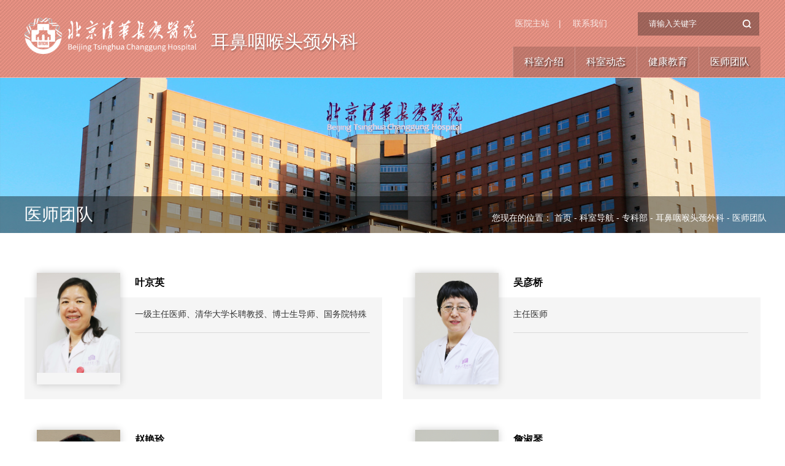

--- FILE ---
content_type: text/html
request_url: https://www.btch.edu.cn/ksdh/zkb/ebyhtjwk/ysjs_ebhk/index.htm
body_size: 17429
content:
<!doctype html>
<html><meta charset="utf-8"> 
<meta name="viewport" content="width=device-width, initial-scale=1.0,minimum-scale=1.0, maximum-scale=1.0"> 
<meta name="apple-mobile-web-app-status-bar-style" content="black"> 
<meta name="format-detection" content="telephone=no"> 
<meta name="renderer" content="webkit"> 
<meta http-equiv="X-UA-Compatible" content="IE=edge,chrome=1"> 
<title>清华大学附属北京清华长庚医院耳鼻咽喉头颈外科</title> 
<link rel="stylesheet" href="../../../../css/iconfont.css?v=1762482305824"> 
<link rel="stylesheet" href="../../../../css/2019/select2.min.css?v=1762482305824"> 
<link rel="stylesheet" href="../../../../css/2019/common2019.css?v=1762482305824"> 
<link rel="shortcut icon" href="../../../../images/2019/favicon.ico"><script type='text/javascript' src='/publish/gPublic/all.js?v=1762482305824'></script><body >
<!--浅红色-->
<link rel="stylesheet" href="../../../../css/2019/lightRedStyle.css?v=1762482305846">
 <!--[if lt IE 9]>
<script src="../../../../js/2019/html5.js?v=1762482305824"  type="text/javascript"></script>
<link rel="stylesheet" href="../../../../css/2019/ie2.css?v=1762482305824">
<div id="ie9tips" style="position:fixed;top:55px;left:0;width:100%;text-align:center;color:#ccc;z-index:999999">您的浏览器版本过低，请升级到ie10以上或更换Chrome浏览器获得流畅的浏览效果！</div>
<![endif]-->

<!--header开始-->

<header class="header clearFix">
  <span class="header_bg"></span>
  <div class="top clearFix">
   <div class="logo">
     <a class="logo_01" href="../../../../index.htm"><img src="../../../../images/2019/logo_02.png" alt="#"></a>
     <a class="logo_02" href="../index.htm">耳鼻咽喉头颈外科</a>
   </div>
   <div class="top-rt">
	   <div class="topNav">
	   	   <a href="../../../../index.htm">医院主站</a><span>|</span>
	   	   <a href="../../../../lxwm/index.htm">联系我们</a>
	   </div>
	   <div class="ser"><i></i>
	     <form name="dataForm" class="search" action="/cms/web/search/index.jsp" target="_blank" method="post" accept-charset="utf-8" onsubmit="document.charset='utf-8';">
	       <input name="siteID" value="3" type ="hidden">
	       <input class="notxt" value="请输入关键字" name="query" type="text" id="keywords" onFocus="if(value==defaultValue){value='';}" onBlur="if(!value){value=defaultValue;}"
	        onclick="if(this.value==''){this.value='';this.form.keywords.style.color='#fff'}">
	       <input class="notxt1" name="Submit" type="submit" value="" />
	     </form>
	   </div>
   </div>
   <nav class="nav" id="nav">
      <ul>

        <li><a href="../ksgk_ebhk/index.htm">科室介绍</a>			
		</li>


        <li><a href="../ksdt_ebhk/index.htm">科室动态</a>			
		</li>


        <li><a href="../jkjy_ebhk/index.htm">健康教育</a>			
		</li>


        <li><a href="index.htm">医师团队</a>			
		</li>


      </ul>
   </nav>
  </div>
  
    <span class="mobile_bg02"></span>
    <!-- 移动端主导航 -->
    <section class="mobile">
      <div class="mobile-inner-header">
        <div class="mobile-inner-header-icon mobile-inner-header-icon-out">
        <span></span><span></span><span></span><i class="iconfont icon-zhankai1"></i></div>
      </div>
      <div class="mobile-inner-nav">
        <div class="mobile_search">
          <form name="dataForm" class="search" action="/cms/web/search/index.jsp" target="_blank" method="post" accept-charset="utf-8" onsubmit="document.charset='utf-8';">
              <input name="siteID" value="3" type ="hidden">
              <input class="notxt1" name="Submit" type="submit" value="" />
              <input class="notxt" value="请输入关键字" name="query" type="text" id="keywords" onFocus="if(value==defaultValue){value='';}" onBlur="if(!value){value=defaultValue;}"
               onclick="if(this.value==''){this.value='';this.form.keywords.style.color='#fff'}">
          </form>
        </div>
        <ul>
        <li><a href="../ksgk_ebhk/index.htm">科室介绍</a>			
		</li>
        <li><a href="../ksdt_ebhk/index.htm">科室动态</a>			
		</li>
        <li><a href="../jkjy_ebhk/index.htm">健康教育</a>			
		</li>
        <li><a href="index.htm">医师团队</a>			
		</li>
        </ul>
       <dl class="mobileLink">
          <dd><a href="../../../../index.htm">医院主站</a></dd>
          <dd><a href="../../../../lxwm/index.htm">联系我们</a></dd>
       </dl>
      </div>
    </section>      
</header><!--B19gaK/ckwWP/66jMEaobcpsYfHurg4kiaANP8Fn0tB0FRk0O5MoVfC3K23e/+U9ef3R+XQjuMprmmcBDEUthl5G4sk7Z+UAOENvZQa1X3e7RERrtAV23IV+lNYwScARcHk9kv1nPd5sPMsojxzgPQ==--><!--header结束 -->
<section class="subBanner">
  <div class="subBannerInner">
    <span class="imgResponsive"><img src="../../../../images/2019/g-banner01.jpg" alt=""></span>
    <i class="subBanner_bg"></i>
    <h3 class="fpx30">医师团队</h3>
  </div>
  <div class="bread">
    <span>您现在的位置：
 <a href="../../../../index.htm">首页</a> -        
 <a href="../../../index.htm">科室导航</a> -        
 <a href="../../index.htm">专科部</a> -        
 <a href="../index.htm">耳鼻咽喉头颈外科</a> -        
 <a href="index.htm">医师团队</a></span>
  </div>
  
</section>
<!--subPage开始-->
<section class="mode subPage">
  <div class="articleList">
    <!-- <div class="listTitle">
      <h2 class="fpx24">GCP机构简介</h2>
    </div> -->
    <ul class="TCH-list18 clearFix">


      <li><a href="7487.htm">
        <div class="item-img25"><span class="imgResponsive" href="7487.htm"><img src="../../../../images/content/2015-12/20151210150942418791.jpg" alt=""></span></div>
        <div class="item-txt25">
          <h3 class="fpx16">叶京英</h3>
          <h4>一级主任医师、清华大学长聘教授、博士生导师、国务院特殊津贴专家</h4>
          <p></p>
          <div class="clear"></div>
        </div>
      </a></li>

      <li><a href="64596.htm">
        <div class="item-img25"><span class="imgResponsive" href="64596.htm"><img src="../../../../images/content/2021-01/20210119103819802228.jpg" alt=""></span></div>
        <div class="item-txt25">
          <h3 class="fpx16">吴彦桥</h3>
          <h4>主任医师</h4>
          <p></p>
          <div class="clear"></div>
        </div>
      </a></li>

      <li><a href="22761.htm">
        <div class="item-img25"><span class="imgResponsive" href="22761.htm"><img src="../../../../images/content/2017-02/20170228104617991548.jpg" alt=""></span></div>
        <div class="item-txt25">
          <h3 class="fpx16">赵艳玲</h3>
          <h4>特聘兼职专家、教授、主任医师</h4>
          <p></p>
          <div class="clear"></div>
        </div>
      </a></li>

      <li><a href="84757.htm">
        <div class="item-img25"><span class="imgResponsive" href="84757.htm"><img src="../../../../images/content/2023-01/20230130103527666307.jpg" alt=""></span></div>
        <div class="item-txt25">
          <h3 class="fpx16">詹淑琴</h3>
          <h4>主任医师，教授，博士研究生导师。</h4>
          <p></p>
          <div class="clear"></div>
        </div>
      </a></li>

      <li><a href="15968.htm">
        <div class="item-img25"><span class="imgResponsive" href="15968.htm"><img src="../../../../images/content/2015-09/20150922124200498490.jpg" alt=""></span></div>
        <div class="item-txt25">
          <h3 class="fpx16">伊海金</h3>
          <h4>主任医师、教授、博士生导师</h4>
          <p></p>
          <div class="clear"></div>
        </div>
      </a></li>

      <li><a href="13949.htm">
        <div class="item-img25"><span class="imgResponsive" href="13949.htm"><img src="../../../../images/content/2023-01/20230103122024060411.png" alt=""></span></div>
        <div class="item-txt25">
          <h3 class="fpx16">李欣</h3>
          <h4>主任医师、副教授、硕士生导师。清华大学博士，北京市优秀毕业生。教学专责、清华卓越医师科学家班成长导师、英国卡迪夫访问学者。</h4>
          <p></p>
          <div class="clear"></div>
        </div>
      </a></li>

      <li><a href="26131.htm">
        <div class="item-img25"><span class="imgResponsive" href="26131.htm"><img src="../../../../images/content/2019-11/20191128161201484740.png" alt=""></span></div>
        <div class="item-txt25">
          <h3 class="fpx16">纪育斌</h3>
          <h4>主任医师</h4>
          <p></p>
          <div class="clear"></div>
        </div>
      </a></li>

      <li><a href="25259.htm">
        <div class="item-img25"><span class="imgResponsive" href="25259.htm"><img src="../../../../images/content/2019-11/20191128162055400139.png" alt=""></span></div>
        <div class="item-txt25">
          <h3 class="fpx16">秦贺</h3>
          <h4>副主任医师</h4>
          <p></p>
          <div class="clear"></div>
        </div>
      </a></li>

      <li><a href="9235.htm">
        <div class="item-img25"><span class="imgResponsive" href="9235.htm"><img src="../../../../images/content/2019-11/20191128162233821373.png" alt=""></span></div>
        <div class="item-txt25">
          <h3 class="fpx16">尹国平</h3>
          <h4>副主任医师  医学博士</h4>
          <p></p>
          <div class="clear"></div>
        </div>
      </a></li>

      <li><a href="62737.htm">
        <div class="item-img25"><span class="imgResponsive" href="62737.htm"><img src="../../../../images/content/2020-11/20201120122449692223.jpg" alt=""></span></div>
        <div class="item-txt25">
          <h3 class="fpx16">曹平平</h3>
          <h4>副主任医师</h4>
          <p></p>
          <div class="clear"></div>
        </div>
      </a></li>

      <li><a href="39c9915b13874608bb8962c9db208e5a.htm">
        <div class="item-img25"><span class="imgResponsive" href="39c9915b13874608bb8962c9db208e5a.htm"><img src="../../../../images/2024-04/8ec684e07cc34020a1f36e762fda6f2c.jpg" alt=""></span></div>
        <div class="item-txt25">
          <h3 class="fpx16">张俊波</h3>
          <h4>副主任医师</h4>
          <p></p>
          <div class="clear"></div>
        </div>
      </a></li>

      <li><a href="26358.htm">
        <div class="item-img25"><span class="imgResponsive" href="26358.htm"><img src="../../../../images/content/2017-02/20170228104456058489.jpg" alt=""></span></div>
        <div class="item-txt25">
          <h3 class="fpx16">许嘉</h3>
          <h4>副主任医师</h4>
          <p></p>
          <div class="clear"></div>
        </div>
      </a></li>

      <li><a href="51855.htm">
        <div class="item-img25"><span class="imgResponsive" href="51855.htm"><img src="../../../../images/content/2019-11/20191128162851773660.png" alt=""></span></div>
        <div class="item-txt25">
          <h3 class="fpx16">胡斌</h3>
          <h4>副主任医师</h4>
          <p></p>
          <div class="clear"></div>
        </div>
      </a></li>

      <li><a href="19987.htm">
        <div class="item-img25"><span class="imgResponsive" href="19987.htm"><img src="../../../../images/content/2016-03/20160314154424736275.jpg" alt=""></span></div>
        <div class="item-txt25">
          <h3 class="fpx16">顼晋昆</h3>
          <h4>主治医师</h4>
          <p></p>
          <div class="clear"></div>
        </div>
      </a></li>

      <li><a href="59986.htm">
        <div class="item-img25"><span class="imgResponsive" href="59986.htm"><img src="../../../../images/content/2020-08/20200804111349125005.png" alt=""></span></div>
        <div class="item-txt25">
          <h3 class="fpx16">张红</h3>
          <h4>主治医师</h4>
          <p></p>
          <div class="clear"></div>
        </div>
      </a></li>

      <li><a href="84698.htm">
        <div class="item-img25"><span class="imgResponsive" href="84698.htm"><img src="../../../../images/content/2023-01/20230128110635907238.jpg" alt=""></span></div>
        <div class="item-txt25">
          <h3 class="fpx16">王宝凤</h3>
          <h4>副主任医师</h4>
          <p></p>
          <div class="clear"></div>
        </div>
      </a></li>

      <li><a href="60426.htm">
        <div class="item-img25"><span class="imgResponsive" href="60426.htm"><img src="../../../../images/content/2020-08/20200820134703169364.jpg" alt=""></span></div>
        <div class="item-txt25">
          <h3 class="fpx16">曲玥</h3>
          <h4>主治医师、医学博士</h4>
          <p></p>
          <div class="clear"></div>
        </div>
      </a></li>

      <li><a href="62162.htm">
        <div class="item-img25"><span class="imgResponsive" href="62162.htm"><img src="../../../../images/content/2020-10/20201029085027792635.jpg" alt=""></span></div>
        <div class="item-txt25">
          <h3 class="fpx16">陈雯婧</h3>
          <h4>主治医师</h4>
          <p></p>
          <div class="clear"></div>
        </div>
      </a></li>

      <li><a href="54162.htm">
        <div class="item-img25"><span class="imgResponsive" href="54162.htm"><img src="../../../../images/content/2020-01/20200117134116836122.jpg" alt=""></span></div>
        <div class="item-txt25">
          <h3 class="fpx16">李京京</h3>
          <h4>主治医师，清华大学博士研究生</h4>
          <p></p>
          <div class="clear"></div>
        </div>
      </a></li>

      <li><a href="92048.htm">
        <div class="item-img25"><span class="imgResponsive" href="92048.htm"><img src="../../../../images/content/2023-09/20230919160650113890.png" alt=""></span></div>
        <div class="item-txt25">
          <h3 class="fpx16">曹鑫</h3>
          <h4>主治医师</h4>
          <p></p>
          <div class="clear"></div>
        </div>
      </a></li>

    </ul>


 <form name=pageForm action="" method=post>
  <div class="pages">




     <a class="start">首页</a>
    <a  class="prev">上一页</a>
    <a class="on_pages">1</a>
    <a href="index1.htm">2</a>

    <a href="index1.htm" class="next">下一页</a>
    <a href="index1.htm" class="end">尾页</a>

    <select name="page" class="pageSelect"  onchange="javascript:PageFormSubmit()">
<option value="index.htm" selected>1</option>
<option value="index1.htm" >2</option>
    </select>
    <span>页</span>

    
  </div>

  </form>
<SCRIPT language=JavaScript>

function PageFormSubmit()
{
document.location.href=document.pageForm.page.options[document.pageForm.page.selectedIndex].value;
}
</SCRIPT>


  <div class="pages_min">


    <a  class="prev_min">上一页</a>

    <a href="index1.htm" class="next_min">下一页</a>

  </div>
  </div>
  <div class="spaceHeight30"></div>     
</section>
<!--content结束-->
<!-- footer开始 -->

<footer class="footer clearFix">
  <div class="copyRight mode clearFix">
    <div class="lf footer-lf">
      <a class="flogo_01" href="../../../../index.htm"><img src="../../../../images/2019/logo_02.png" alt=""></a>
      <a class="flogo_02" href="../index.htm">耳鼻咽喉头颈外科</a>
    </div>
    <div class="rt footer-md">
      <ul class="footer-list">
        <li>地 址：北京市昌平区立汤路168号</li>
        <li>邮 编：102218</li>
        <li>网 址：www.btch.edu.cn</li>
        <li>电 话：010-56112345 </li>
        <li>传真：010-56118500</li>
      </ul>
      <ul class="footer-list cur2">
        <li>技术支持：信息管理部       </li>
        <li>京公网安备11011402000212号</li>
        <li>Copyright &copy; 2014-2021 北京清华长庚医院  All Rights Reserved.</li>
      </ul>
    </div>
  </div>
</footer>
<!-- footer结束 -->
<div class="sideBar">
<div class="erweima">
            <div class="erweimaIn">
                <h5>微信扫一扫</h5><img src="../../../../images/2019/code2022.png" alt=""><p>北京清华长庚医院APP<br/> 快速挂号
                </p >
            </div>
        </div>

  <ul class="sideBarList">
    <li class="goTop"><a href="#"><i class="iconfont icon-icon_topup"></i><span>返回顶部</span></a></li>
  </ul>
</div><!-- 通用JS -->
<script type="text/javascript" src="../../../../js/2019/jquery-1.12.4.min.js?v=1762482305824"></script>
<script type="text/javascript" src="../../../../js/2019/select2.full.js?v=1762482305824"></script>
<script type="text/javascript" src="../../../../js/2019/script.js?v=1762482305824"></script>
<script type="text/javascript">
   pageSelect()  //分页下拉列表框
</script>
<script type='text/javascript' src='../../../../g_style/g_index.js?v=1762482305824'></script><style>.selectTdClass{background-color:#edf5fa !important}.gpTable{ border-collapse:collapse;border:1px solid #000 }.gpTable td,.gpTable th{border:1px solid #000;  padding: 2px 3px;}.gpTable caption{border:1px dashed #DDD;border-bottom:0;padding:3px;text-align:center;}.gpTable th{border-top:1px solid #BBB;background-color:#F7F7F7;}.gpTable tr.firstRow th{border-top-width:2px;}.ue-table-interlace-color-single{ background-color: #fcfcfc; } .ue-table-interlace-color-double{ background-color: #f7faff; }td p{margin:0;padding:0;} th p{margin:0;padding:0;}</style>
</body></html>

--- FILE ---
content_type: text/css
request_url: https://www.btch.edu.cn/css/2019/select2.min.css?v=1762482305824
body_size: 15801
content:
.select2-container {  display: inline-block; margin: 0; position: relative; vertical-align: middle; }
    .select2-container .select2-selection--single { cursor: pointer; display: block; height: 45px; user-select: none; -webkit-user-select: none; }
        .select2-container .select2-selection--single .select2-selection__rendered { display: block; padding-left: 8px; padding-right: 20px; overflow: hidden; text-overflow: ellipsis; white-space: nowrap; }
        .select2-container .select2-selection--single .select2-selection__clear { position: relative; }
    .select2-container[dir="rtl"] .select2-selection--single .select2-selection__rendered { padding-right: 8px; padding-left: 20px; }
    .select2-container .select2-selection--multiple { box-sizing: border-box; cursor: pointer; display: block; min-height: 32px; user-select: none; -webkit-user-select: none; }
        .select2-container .select2-selection--multiple .select2-selection__rendered { display: inline-block; overflow: hidden; padding-left: 8px; text-overflow: ellipsis; white-space: nowrap; }
    .select2-container .select2-search--inline { float: left; }
        .select2-container .select2-search--inline .select2-search__field { box-sizing: border-box; border: none; font-size: 100%; margin-top: 5px; padding: 0; }
            .select2-container .select2-search--inline .select2-search__field::-webkit-search-cancel-button { -webkit-appearance: none; }
.select2-dropdown { background-color: white; border: 1px solid #ddd; border-radius: 4px;  display: block; position: absolute; left: -100000px; width: 100%; z-index: 1051; border-top:0; }
.select2-results { display: block; }
.select2-results__options { list-style: none; margin: 0; padding: 0; }
.select2-results__option { padding: 6px; user-select: none; -webkit-user-select: none; text-align: center;}
    .select2-results__option[aria-selected] { cursor: pointer; }
.select2-container--open .select2-dropdown { left: -1px; }
.select2-container--open .select2-dropdown--above { border-bottom: none; border-bottom-left-radius: 0; border-bottom-right-radius: 0; }
.select2-container--open .select2-dropdown--below { border-top: none; border-top-left-radius: 0; border-top-right-radius: 0; }
.select2-search--dropdown { display: block; padding: 4px; }
    .select2-search--dropdown .select2-search__field { padding: 4px; width: 100%; box-sizing: border-box; }
        .select2-search--dropdown .select2-search__field::-webkit-search-cancel-button { -webkit-appearance: none; }
    .select2-search--dropdown.select2-search--hide { display: none; }
.select2-close-mask { border: 0; margin: 0; padding: 0; display: block; position: fixed; left: 0; top: 0; min-height: 100%; min-width: 100%; height: auto; width: auto; opacity: 0; z-index: 99; background-color: #fff; filter: alpha(opacity=0); }
.select2-hidden-accessible { border: 0 !important; clip: rect(0 0 0 0) !important; height: 1px !important; margin: -1px !important; overflow: hidden !important; padding: 0 !important; position: absolute !important; width: 1px !important; }
.select2-container--default .select2-selection--single { background-color: #fff; border: 1px solid #00aced; }
.form-w .select2-container--default .select2-selection--single { border:0;}
    .select2-container--default .select2-selection--single .select2-selection__rendered { color: #444; line-height: 45px; }
    .select2-container--default .select2-selection--single .select2-selection__clear { cursor: pointer; float: right; font-weight: bold; }
    .select2-container--default .select2-selection--single .select2-selection__placeholder { color: #999; }
    .select2-container--default .select2-selection--single .select2-selection__arrow { height: 32px; position: absolute; top: 1px; right: 10px; width: 20px; }
        .select2-container--default .select2-selection--single .select2-selection__arrow b {  width:20px; height:42px; display:inline-block; }

.select2-container--default[dir="rtl"] .select2-selection--single .select2-selection__clear { float: left; }
.select2-container--default[dir="rtl"] .select2-selection--single .select2-selection__arrow { left: 1px; right: auto; }
.select2-container--default.select2-container--disabled .select2-selection--single { background-color: #eee; cursor: default; }
    .select2-container--default.select2-container--disabled .select2-selection--single .select2-selection__clear { display: none; }
.select2-container--default.select2-container--open .select2-selection--single .select2-selection__arrow b { border-color: transparent transparent #888 transparent; border-width: 0 4px 5px 4px; }
.select2-container--default .select2-selection--multiple { background-color: white; border: 1px solid #aaa; border-radius: 4px; cursor: text; }
    .select2-container--default .select2-selection--multiple .select2-selection__rendered { box-sizing: border-box; list-style: none; margin: 0; padding: 0 5px; width: 100%; }
        .select2-container--default .select2-selection--multiple .select2-selection__rendered li { list-style: none; }
    .select2-container--default .select2-selection--multiple .select2-selection__placeholder { color: #999; margin-top: 5px; float: left; }
    .select2-container--default .select2-selection--multiple .select2-selection__clear { cursor: pointer; float: right; font-weight: bold; margin-top: 5px; margin-right: 10px; }
    .select2-container--default .select2-selection--multiple .select2-selection__choice { background-color: #e4e4e4; border: 1px solid #aaa; border-radius: 4px; cursor: default; float: left; margin-right: 5px; margin-top: 5px; padding: 0 5px; }
    .select2-container--default .select2-selection--multiple .select2-selection__choice__remove { color: #999; cursor: pointer; display: inline-block; font-weight: bold; margin-right: 2px; }
        .select2-container--default .select2-selection--multiple .select2-selection__choice__remove:hover { color: #333; }
.select2-container--default[dir="rtl"] .select2-selection--multiple .select2-selection__choice, .select2-container--default[dir="rtl"] .select2-selection--multiple .select2-selection__placeholder, .select2-container--default[dir="rtl"] .select2-selection--multiple .select2-search--inline { float: right; }
.select2-container--default[dir="rtl"] .select2-selection--multiple .select2-selection__choice { margin-left: 5px; margin-right: auto; }
.select2-container--default[dir="rtl"] .select2-selection--multiple .select2-selection__choice__remove { margin-left: 2px; margin-right: auto; }
.select2-container--default.select2-container--focus .select2-selection--multiple { border: solid black 1px; outline: 0; }
.select2-container--default.select2-container--disabled .select2-selection--multiple { background-color: #eee; cursor: default; }
.select2-container--default.select2-container--disabled .select2-selection__choice__remove { display: none; }
.select2-container--default.select2-container--open.select2-container--above .select2-selection--single, .select2-container--default.select2-container--open.select2-container--above .select2-selection--multiple { border-top-left-radius: 0; border-top-right-radius: 0; }
.select2-container--default.select2-container--open.select2-container--below .select2-selection--single, .select2-container--default.select2-container--open.select2-container--below .select2-selection--multiple { border-bottom-left-radius: 0; border-bottom-right-radius: 0; }
.select2-container--default .select2-search--dropdown .select2-search__field { border: 1px solid #aaa; }
.select2-container--default .select2-search--inline .select2-search__field { background: transparent; border: none; outline: 0; box-shadow: none; -webkit-appearance: textfield; }
.select2-container--default .select2-results > .select2-results__options { max-height: 200px; overflow-y: auto; }
.select2-container--default .select2-results__option[role=group] { padding: 0; }
.select2-container--default .select2-results__option[aria-disabled=true] { color: #999; }
.select2-container--default .select2-results__option[aria-selected=true] { background-color: #ddd; }
.select2-container--default .select2-results__option .select2-results__option { padding-left: 1em; }
.select2-container--default .select2-results__option .select2-results__option .select2-results__group { padding-left: 0; }
.select2-container--default .select2-results__option .select2-results__option .select2-results__option { margin-left: -1em; padding-left: 2em; }
.select2-container--default .select2-results__option .select2-results__option .select2-results__option .select2-results__option { margin-left: -2em; padding-left: 3em; }
.select2-container--default .select2-results__option .select2-results__option .select2-results__option .select2-results__option .select2-results__option { margin-left: -3em; padding-left: 4em; }
.select2-container--default .select2-results__option .select2-results__option .select2-results__option .select2-results__option .select2-results__option .select2-results__option { margin-left: -4em; padding-left: 5em; }
.select2-container--default .select2-results__option .select2-results__option .select2-results__option .select2-results__option .select2-results__option .select2-results__option .select2-results__option { margin-left: -5em; padding-left: 6em; }
.select2-container--default .select2-results__option--highlighted[aria-selected] { background-color: #5897fb; color: white; }
.select2-container--default .select2-results__group { cursor: default; display: block; padding: 6px; }
.select2-container--classic .select2-selection--single { background-color: #f7f7f7; border: 1px solid #aaa; border-radius: 4px; outline: 0; background-repeat: repeat-x; background-image: linear-gradient(to bottom, #fff 50%, #eee 100%); }
    .select2-container--classic .select2-selection--single:focus { border: 1px solid #5897fb; }
    .select2-container--classic .select2-selection--single .select2-selection__rendered { color: #444; line-height: 28px; }
    .select2-container--classic .select2-selection--single .select2-selection__clear { cursor: pointer; float: right; font-weight: bold; margin-right: 10px; }
    .select2-container--classic .select2-selection--single .select2-selection__placeholder { color: #999; }
    .select2-container--classic .select2-selection--single .select2-selection__arrow { background-color: #ddd; border-left: 1px solid #aaa; border-top-right-radius: 4px; border-bottom-right-radius: 4px; height: 26px; position: absolute; top: 1px; right: 1px; width: 20px; background-repeat: repeat-x; background-image: linear-gradient(to bottom, #eee 50%, #ccc 100%); border-right-style: none; border-right-color: inherit; border-right-width: medium; border-top-style: none; border-top-color: inherit; border-top-width: medium; border-bottom-style: none; border-bottom-color: inherit; border-bottom-width: medium; }
        .select2-container--classic .select2-selection--single .select2-selection__arrow b { border-color: #888 transparent transparent transparent; border-style: solid; border-width: 5px 4px 0 4px; height: 0; left: 50%; margin-left: -4px; margin-top: -2px; position: absolute; top: 50%; width: 0; }
.select2-container--classic[dir="rtl"] .select2-selection--single .select2-selection__clear { float: left; }
.select2-container--classic[dir="rtl"] .select2-selection--single .select2-selection__arrow { border: none; border-right: 1px solid #aaa; border-radius: 0; border-top-left-radius: 4px; border-bottom-left-radius: 4px; left: 1px; right: auto; }
.select2-container--classic.select2-container--open .select2-selection--single { border: 1px solid #5897fb; }
    .select2-container--classic.select2-container--open .select2-selection--single .select2-selection__arrow { background: transparent; border: none; }
        .select2-container--classic.select2-container--open .select2-selection--single .select2-selection__arrow b { border-color: transparent transparent #888 transparent; border-width: 0 4px 5px 4px; }
.select2-container--classic.select2-container--open.select2-container--above .select2-selection--single { border-top-left-radius: 0; border-top-right-radius: 0; background-repeat: repeat-x; background-image: linear-gradient(to bottom, #fff 0%, #eee 50%); border-top-style: none; border-top-color: inherit; border-top-width: medium; }
.select2-container--classic.select2-container--open.select2-container--below .select2-selection--single { border-bottom-left-radius: 0; border-bottom-right-radius: 0; background-repeat: repeat-x; background-image: linear-gradient(to bottom, #eee 50%, #fff 100%); border-bottom-style: none; border-bottom-color: inherit; border-bottom-width: medium; }
.select2-container--classic .select2-selection--multiple { background-color: white; border: 1px solid #aaa; border-radius: 4px; cursor: text; outline: 0; }
    .select2-container--classic .select2-selection--multiple:focus { border: 1px solid #5897fb; }
    .select2-container--classic .select2-selection--multiple .select2-selection__rendered { list-style: none; margin: 0; padding: 0 5px; }
    .select2-container--classic .select2-selection--multiple .select2-selection__clear { display: none; }
    .select2-container--classic .select2-selection--multiple .select2-selection__choice { background-color: #e4e4e4; border: 1px solid #aaa; border-radius: 4px; cursor: default; float: left; margin-right: 5px; margin-top: 5px; padding: 0 5px; }
    .select2-container--classic .select2-selection--multiple .select2-selection__choice__remove { color: #888; cursor: pointer; display: inline-block; font-weight: bold; margin-right: 2px; }
        .select2-container--classic .select2-selection--multiple .select2-selection__choice__remove:hover { color: #555; }
.select2-container--classic[dir="rtl"] .select2-selection--multiple .select2-selection__choice { float: right; }
.select2-container--classic[dir="rtl"] .select2-selection--multiple .select2-selection__choice { margin-left: 5px; margin-right: auto; }
.select2-container--classic[dir="rtl"] .select2-selection--multiple .select2-selection__choice__remove { margin-left: 2px; margin-right: auto; }
.select2-container--classic.select2-container--open .select2-selection--multiple { border: 1px solid #5897fb; }
.select2-container--classic.select2-container--open.select2-container--above .select2-selection--multiple { border-top: none; border-top-left-radius: 0; border-top-right-radius: 0; }
.select2-container--classic.select2-container--open.select2-container--below .select2-selection--multiple { border-bottom: none; border-bottom-left-radius: 0; border-bottom-right-radius: 0; }
.select2-container--classic .select2-search--dropdown .select2-search__field { border: 1px solid #aaa; outline: 0; }
.select2-container--classic .select2-search--inline .select2-search__field { outline: 0; box-shadow: none; }
.select2-container--classic .select2-dropdown { background-color: #fff; border: 1px solid transparent; }
.select2-container--classic .select2-dropdown--above { border-bottom: none; }
.select2-container--classic .select2-dropdown--below { border-top: none; }
.select2-container--classic .select2-results > .select2-results__options { max-height: 200px; overflow-y: auto; }
.select2-container--classic .select2-results__option[role=group] { padding: 0; }
.select2-container--classic .select2-results__option[aria-disabled=true] { color: grey; }
.select2-container--classic .select2-results__option--highlighted[aria-selected] { background-color: #3875d7; color: #fff; }
.select2-container--classic .select2-results__group { cursor: default; display: block; padding: 6px; }
.select2-container--classic.select2-container--open .select2-dropdown { border-color: #5897fb; }


--- FILE ---
content_type: text/css
request_url: https://www.btch.edu.cn/css/2019/common2019.css?v=1762482305824
body_size: 50445
content:
@charset "utf-8";

/* CSS Document */

html {
    background: #FFF;
    font-size: 62.5%;
    /* 10÷16=62.5% */
}

body {
    font-size: 14px;
    font-size: 1.4rem;
    /* 14÷10=1.4 */
    color: #666;
    font-family: 'Microsoft YaHei', SimSun, SimHei, "STHeiti Light", STHeiti, "Lucida Grande", Tahoma, Arial, Helvetica, sans-serif;
}

html,
body,
address,
blockquote,
div,
dl,
form,
h1,
h2,
h3,
h4,
h5,
h6,
ol,
p,
pre,
table,
ul,
dd,
dl,
dt,
li,
tbody,
td,
tfoot,
th,
thead,
tr,
button,
del,
ins,
map,
object,
a,
abbr,
acronym,
b,
bdo,
big,
br,
cite,
code,
dfn,
em,
i,
img,
kbd,
q,
samp,
small,
span,
strong,
sub,
sup,
tt,
var,
legend,
fieldset {
    margin: 0px;
    padding: 0px;
    -webkit-font-smoothing: subpixel-antialiased;
}

table {
    border-collapse: collapse;
    border-spacing: 0;
    width: 100%;
}

fieldset,
img {
    border: 0;
}

img,
object {
    max-width: 100%;
    /*height:auto;*/
    width: auto\9;
    /* for ie8 */
    -ms-interpolation-mode: bicubic;
}

a {
    outline: none;
    blr: expression(this.onFocus=this.blur());
    text-decoration: none;
    color: #333;
}

a:hover {
    color: #7f167b;
    text-decoration: none;
}

input[type='button'] {
    outline: none;
    border: 0 none;
    background-color: transparent;
    cursor: pointer;
}

ul,
ol,
li {
    list-style: none outside none;
}

.tc {
    text-align: center !important;
}

.tl {
    text-align: left !important;
}

.tr {
    text-align: right !important;
}

.pa {
    position: absolute;
}

.pr {
    position: relative;
}

.lf {
    float: left;
}

.rt {
    float: right;
}

.fpx16 {
    font-size: 16px;
    font-size: 1.6rem;
}

.fpx17 {
    font-size: 17px;
    font-size: 1.7rem;
}

.fpx18 {
    font-size: 18px;
}

.fpx20 {
    font-size: 20px;
}

.fpx22 {
    font-size: 22px;
}

.fpx24 {
    font-size: 24px;
}

.fpx30 {
    font-size: 30px;
}

h1,
h2,
h3,
h4,
h5,
h6 {
    font-size: 100%;
}

q:before,
q:after {
    content: '';
    content: none;
}

input,
textarea,
select {
    font-weight: inherit;
}

input,
select,
textarea,
button {
    vertical-align: middle
}

.mode {
    width: 1600px;
    margin: 0 auto;
}

.clearFix {
    *zoom: 1;
    clear: both;
}

.clearFix:after {
    content: '';
    display: block;
    clear: both;
}

.clear {
    width: 100%;
    overflow: hidden;
}

.imgResponsive {
    width: 100%;
    height: 0;
    padding-bottom: 56.25%;
    overflow: hidden;
    display: block;
}

.imgResponsive img {
    width: 100%;
    transition: all 0.3s ease-in-out;
}

.imgResponsive img:hover {
    transform: scale(1.05);
}

@keyframes shake {
    0% {
        transform: rotate(0deg);
        -webkit-transform: rotate(0deg);
    }
    25% {
        transform: rotate(8deg);
        -webkit-transform: rotate(8deg);
    }
    50% {
        transform: rotate(-8deg);
        -webkit-transform: rotate(-8deg);
    }
    75% {
        transform: rotate(8deg);
        -webkit-transform: rotate(8deg);
    }
    100% {
        transform: rotate(0deg);
        -webkit-transform: rotate(0deg);
    }
}

@-webkit-keyframes shake {
    0% {
        transform: rotate(0deg);
        -webkit-transform: rotate(0deg);
    }
    25% {
        transform: rotate(8deg);
        -webkit-transform: rotate(8deg);
    }
    50% {
        transform: rotate(-8deg);
        -webkit-transform: rotate(-8deg);
    }
    75% {
        transform: rotate(8deg);
        -webkit-transform: rotate(8deg);
    }
    100% {
        transform: rotate(0deg);
        -webkit-transform: rotate(0deg);
    }
}


/*头部样式*/

.header {
    width: 100%;
    min-width: 300px;
    height: auto;
    z-index: 990;
    background-color: #a135c0;
    border-bottom: 1px solid #d278ec;
    position: relative;
    background: -webkit-linear-gradient(left, #a637bf, #952fc2);
    /* Safari 5.1 - 6.0 */
    background: -o-linear-gradient(right, #a637bf, #952fc2);
    /* Opera 11.1 - 12.0 */
    background: -moz-linear-gradient(right, #a637bf, #952fc2);
    /* Firefox 3.6 - 15 */
    background: linear-gradient(to right, #a637bf, #952fc2);
    /* 标准的语法 */
}

.header_bg {
    width: 100%;
    height: 100%;
    position: absolute;
    left: 0;
    top: 0;
    z-index: 0;
    background: url(../../images/2019/g-header-bg.png) repeat;
    ;
}

.top {
    width: 1600px;
    margin: 0 auto;
    position: relative;
    z-index: 10;
}

.logo {
    float: left;
    transition: all 0.3s ease-in-out;
    padding: 26px 0 18px;
}

.logo a {
    display: inline-block;
    *zoom: 1;
    *display: inline;
    ;
}

.logo_01 {
    width: 280px;
    margin-right: 20px;
    vertical-align: bottom;
}

.logo_02 {
    vertical-align: bottom;
    padding-bottom: 6px;
    font-size: 30px;
    color: #fff;
    text-shadow: 1px 2px 3px rgba(0, 0, 0, 0.3);
}

.logo_02:hover {
    color: #fff
}

.top-rt {
    float: right;
    padding-top: 20px;
    position: absolute;
    right: 0;
    top: 0;
}

.topNav {
    width: auto;
    float: left;
    padding-top: 10px;
    margin-right: 50px;
    ;
}

.topNav a {
    color: #fff;
    opacity: 0.8;
    filter: alpha(opacity=80);
    transition: all 0.35s ease-in-out;
}

.topNav span {
    margin: 0 15px;
    color: #fff;
    opacity: 0.8;
    filter: alpha(opacity=80);
}

.topNav a:hover {
    opacity: 1;
    filter: alpha(opacity=100);
    color: #fff;
}

.ser {
    width: 200px;
    height: 40px;
    line-height: 34px;
    position: relative;
    float: left;
    border-radius: 25px;
}

.ser>i {
    content: '';
    width: 198px;
    height: 38px;
    background-color: #000;
    opacity: 0.3;
    filter: alpha(opacity=30);
    display: block;
    pos-bottom: absolute;
    top: 0;
    left: 0;
}

.search input {
    position: absolute;
    height: 38px;
    line-height: 36px;
    color: #262626;
    border: none;
    background: none;
    top: 0px;
    padding-left: 0px;
}

.search input.notxt {
    color: #fafafa;
    padding: 0 0 0 18px;
    width: 83%;
}

.search input.notxt1 {
    position: absolute;
    width: 15%;
    right: 0;
    border: none;
    cursor: pointer;
    padding-right: 0;
    color: #fff;
    height: 38px;
    backgruond: url(../../images/2019/ie-searchBtn.png) no-repeat left center;
    background: url(../../images/2019/search.svg) no-repeat left center
}

.nav {
    width: auto;
    float: right;
    margin-top: 76px;
    background: url(../../images/2019/nav-bg.png) repeat
}

.nav>ul {
    width: 100%;
}

.nav>ul>li {
    float: left;
    height: 50px;
    position: relative;
    width: auto;
}

.nav>ul>li>a {
    color: #fff;
    display: block;
    text-align: center;
    height: 50px;
    line-height: 50px;
    font-size: 18px;
    text-shadow: 2px 2px 2px rgba(0, 0, 0, 0.6);
    padding: 0 26px;
    border-left: 1px solid #9954b7;
}

.nav>ul>li.on>a,
.nav>ul>li:hover>a {
    background: url(../../images/2019/subnav_bg.png) repeat;
    color: #7b3dae;
    text-shadow: none;
}

.nav>ul>li.on .subNav {
    display: block;
}

.nav>ul>li .subNav {}

.subNav {
    position: absolute;
    left: 0;
    top: 50px;
    display: none;
    width: 100%;
    font-size: 16px;
    padding-top: 1px;
}

.subNav dl {
    background: url(../../images/2019/subnav_bg.png) repeat;
}

.subNav dd>a {
    padding: 8px 10px;
    display: block;
    line-height: 1.5;
}

.subNav dd {
    text-align: center;
}

.subNav a:hover {
    color: #7b3dae
}

.header.currents {
    height: 80px;
    background: none;
    position: fixed;
}

.header.currents .header-border {
    height: 100%;
    background: #6510ad;
    background: -webkit-linear-gradient(left, #6510ad, #7f167b);
    /* Safari 5.1 - 6.0 */
    background: -o-linear-gradient(right, #6510ad, #7f167b);
    /* Opera 11.1 - 12.0 */
    background: -moz-linear-gradient(right, #6510ad, #7f167b);
    /* Firefox 3.6 - 15 */
    background: linear-gradient(to right, #6510ad, #7f167b);
    /* 标准的语法 */
    opacity: 0.9;
    filter: alpha(opacity=90);
}

.header.currents .top {
    clear: none
}

.header.currents .top-rt {
    display: none;
}

.header.currents .logo {
    width: auto;
    padding: 16px 0 0;
    height: auto;
}

.header.currents .logo_01 {
    width: 198px;
    margin-right: 10px;
}

.header.currents .logo_02 {
    font-size: 18px;
}

.header.currents .nav {
    height: 80px;
    width: auto;
    padding-top: 0;
    clear: none;
    position: absolute;
    top: 0;
    left: 50%;
    width: 1600px;
    margin: 0 0 0 -800px;
    background: none
}

.header.currents .nav>ul {
    clear: none;
    margin-left: 350px;
}

.header.currents .nav>ul>li {
    background: none;
    height: 80px;
    width: auto;
}

.header.currents .nav>ul>li>a {
    height: 80px;
    line-height: 80px;
    padding: 0 30px;
    ;
}

.header.currents .nav>ul>li>a:hover,
.header.currents .nav>ul>li.on>a {
    border: none
}

.header.currents .subNav {
    top: 80px;
}

.header.currents .subNav2 {
    margin-left: -410px;
}

.header.currents .nav ul li>a {}

.header.currents {
    box-shadow: 0 2px 6px rgba(0, 0, 0, 0.4);
    background: #a135c0
}

.fadeInUpSmall {
    -webkit-animation-name: fadeInUpSmall;
    animation-name: fadeInUpSmall;
    animation-duration: 0.6s;
    -webkit-animation-duration: 0.6s;
    animation-timing-function: ease-in-out;
    -webkit-animation-timing-function: ease-in-out;
    visibility: visible !important;
    display: block;
}

@-webkit-keyframes fadeInUpSmall {
    0% {
        opacity: 0;
        -webkit-transform: translate3d(0, 20px, 0);
        transform: translate3d(0, 20px, 0);
    }
    100% {
        opacity: 1;
        -webkit-transform: none;
        transform: none;
    }
}

@keyframes fadeInUpSmall {
    0% {
        opacity: 0;
        -webkit-transform: translate3d(0, 20px, 0);
        -ms-transform: translate3d(0, 20px, 0);
        transform: translate3d(0, 20px, 0);
    }
    100% {
        opacity: 1;
        -webkit-transform: none;
        -ms-transform: none;
        transform: none;
    }
}


/*手机端导航*/

.mobile {
    width: 100%;
    position: absolute;
    height: 42px;
    display: none;
    top: 10px;
    right: 0;
    z-index: 99
}

.mobile-inner-header {
    width: 100%;
    height: 42px;
    position: absolute;
    top: 13px;
    right: 0px;
    z-index: 2
}

.mobile-inner-header-icon {
    color: #ffffff;
    height: 40px;
    font-size: 25px;
    text-align: center;
    float: right;
    width: 40px;
    position: relative;
    -webkit-transition: background 0.5s;
    -moz-transition: background 0.5s;
    -o-transition: background 0.5s;
    transition: background 0.5s;
}

.mobile-inner-header-icon:hover {
    opacity: 0.8;
    cursor: pointer;
}

.mobile-inner-header-icon span {
    position: absolute;
    left: calc((100% - 25px) / 2);
    top: calc((100% - 1px) / 3);
    width: 25px;
    height: 2px;
    background-color: #fff;
}

.mobile-inner-header-icon-click {
    right: 10%;
}

.mobileLink {
    display: none;
    padding: 10px 0;
    text-align: center;
}

.mobileLink dd {
    line-height: 20px;
    text-align: center;
    font-size: 1.2rem;
    padding: 0;
    display: inline-block;
}

.mobileLink dd a {
    color: #fff;
    padding: 0 10px;
    display: inline-block;
    width: auto;
    position: relative;
    line-height: 24px;
    font-size: 12px;
}

.mobileLink a:before {
    opacity: 0.2;
}

.mobile-inner-header-icon {
    color: #fff;
    height: 31px;
    text-align: left;
    float: right;
    width: 50px;
    position: relative;
    cursor: pointer;
    margin-right: 10px;
    font-weight: bold;
    text-align: right;
}

.mobileLink a:last-child:before {
    display: none;
}

.mobile-inner-header-icon-out span {
    display: none;
}

.mobile-inner-header-icon-out i {
    font-size: 30px;
}

.mobile-inner-header-icon-out span {
    width: 22px;
    height: 2px;
    background-color: #fff;
    display: none;
}

.mobile-inner-header-icon-out span:nth-child(1) {
    animation-duration: 0.5s;
    animation-fill-mode: both;
    animation-name: outfirst;
}

.mobile-inner-header-icon-out span:nth-child(2) {
    animation-duration: 0.5s;
    animation-fill-mode: both;
    animation-name: outsecond;
}

.mobile-inner-header-icon-out span:nth-child(2) {
    animation-duration: 0.5s;
    animation-fill-mode: both;
    animation-name: outthird;
}

.mobile-inner-header-icon span:nth-child(1) {
    transform: translateY(4px) rotate(0deg);
}

.mobile-inner-header-icon span:nth-child(2) {
    transform: translateY(-4px) rotate(0deg);
}

.mobile-inner-header-icon span:nth-child(3) {
    transform: translateY(-4px) rotate(0deg);
}

.mobile-inner-header-icon-click i {
    display: none;
}

.mobile-inner-header-icon-click span:nth-child(1) {
    animation-duration: 0.5s;
    animation-fill-mode: both;
    animation-name: clickfirst;
}

.mobile-inner-header-icon-click span:nth-child(2) {
    animation-duration: 0.5s;
    animation-fill-mode: both;
    animation-name: clicksecond;
}

.mobile-inner-header-icon-click span:nth-child(3) {
    animation-duration: 0.5s;
    animation-fill-mode: both;
    animation-name: clickthird;
}

@keyframes clickfirst {
    0% {
        transform: translateY(4px) rotate(0deg);
    }
    100% {
        transform: translateY(0) rotate(45deg);
    }
}

@keyframes clicksecond {
    0% {
        transform: translateY(-4px) rotate(0deg);
    }
    100% {
        transform: translateY(0) rotate(-45deg);
    }
}

@keyframes clickthird {
    0% {
        opacity: 0
    }
    100% {
        opacity: 0
    }
}

.mobile-inner-header-icon-out span:nth-child(1) {
    animation-duration: 0.5s;
    animation-fill-mode: both;
    animation-name: outfirst;
}

.mobile-inner-header-icon-out span:nth-child(2) {
    animation-duration: 0.5s;
    animation-fill-mode: both;
    animation-name: outsecond;
}

.mobile-inner-header-icon-out span:nth-child(3) {
    animation-duration: 0.5s;
    animation-fill-mode: both;
    animation-name: outthird;
}

@keyframes outfirst {
    0% {
        transform: translateY(0) rotate(-45deg);
    }
    100% {
        transform: translateY(-4px) rotate(0deg);
    }
}

@keyframes outsecond {
    0% {
        transform: translateY(0) rotate(45deg);
    }
    100% {
        transform: translateY(4px) rotate(0deg);
    }
}

@keyframes outthird {
    0% {
        transform: translateY(0) rotate(90deg);
    }
    100% {
        transform: translateY(12px) rotate(0deg);
    }
}

.mobile-inner-nav {
    width: 100%;
    position: absolute;
    top: -64px;
    left: 0px;
    padding-top: 120px;
    padding-bottom: 25px;
    display: none;
    background: -webkit-linear-gradient(left, #7f167b, #6510ad);
    /* Safari 5.1 - 6.0 */
    background: -o-linear-gradient(right, #7f167b, #6510ad);
    /* Opera 11.1 - 12.0 */
    background: -moz-linear-gradient(right, #7f167b, #6510ad);
    /* Firefox 3.6 - 15 */
    background: linear-gradient(to right, #7f167b, #6510ad);
    /* 标准的语法 */
}

.mobile_bg02 {
    background: #00a2e6;
    background: -webkit-linear-gradient(left, #00a2e6, #f9a74a);
    /* Safari 5.1 - 6.0 */
    background: -o-linear-gradient(right, #00a2e6, #f9a74a);
    /* Opera 11.1 - 12.0 */
    background: -moz-linear-gradient(right, #00a2e6, #f9a74a);
    /* Firefox 3.6 - 15 */
    background: linear-gradient(to right, #00a2e6, #f9a74a);
    /* 标准的语法 */
    ;
    opacity: 1;
    top: 0
}

.mobile-inner-nav li>a {
    display: inline-block;
    line-height: 45px;
    text-decoration: none;
    width: 100%;
    font-size: 1.6rem;
    -webkit-transition: all 0.5s;
    -moz-transition: all 0.5s;
    -o-transition: all 0.5s;
    transition: all 0.5s;
    position: relative;
    color: #fff;
}

.mobile-inner-nav li>a:before,
.mobile_search:before,
.mobile_subNav>dd>a:before {
    width: 100%;
    height: 0;
    position: absolute;
    left: 0;
    bottom: 0;
    content: '';
    border-bottom: 1px dashed rgba(255, 255, 255, 0.3)
}

.mobile-inner-nav ul {
    margin: 0 auto;
    width: 80%;
}

.mobile-inner-nav li {
    position: relative;
}

.twoArrow {
    color: #b67be6;
    position: absolute;
    right: 0;
    top: 0;
    font-size: 2.5rem;
    cursor: pointer;
    width: 40px;
    height: 45px;
    text-align: center;
    line-height: 40px;
    -webkit-transition: all 0.5s;
    -moz-transition: all 0.5s;
    -o-transition: all 0.5s;
    transition: all 0.5s;
}

.mobile-inner-nav a {
    -webkit-animation-duration: 0.5s;
    animation-duration: 0.5s;
    -webkit-animation-fill-mode: both;
    animation-fill-mode: both;
    -webkit-animation-name: returnToNormal;
    animation-name: returnToNormal;
}

@-webkit-keyframes returnToNormal {
    from {
        opacity: 0;
        -webkit-transform: translate3d(0, 100%, 0);
        transform: translate3d(0, 100%, 0);
    }
    to {
        opacity: 1;
        -webkit-transform: none;
        transform: none;
    }
}

@keyframes returnToNormal {
    from {
        opacity: 0;
        -webkit-transform: translate3d(0, 100%, 0);
        transform: translate3d(0, 100%, 0);
    }
    to {
        opacity: 1;
        -webkit-transform: none;
        transform: none;
    }
}

.mobile_subNav {
    display: none;
    padding-left: 10px;
    opacity: 0.5
}

.mobile_subNav>dd {
    position: relative;
}

.threeArrow {
    color: #b67be6;
    position: absolute;
    right: 0;
    top: 0;
    font-size: 2rem;
    cursor: pointer;
    width: 35px;
    height: 35px;
    text-align: center;
    line-height: 35px;
    -webkit-transition: all 0.5s;
    -moz-transition: all 0.5s;
    -o-transition: all 0.5s;
    transition: all 0.5s;
}

.mobile_threeNav {
    padding: 5px 0;
    overflow: hidden;
    display: none;
}

.mobile_threeNav>dd {
    width: 50%;
    float: left;
}

.mobile_threeNav>dd>a {
    font-size: 12px;
    padding: 5px 0 5px 12px;
    color: #fff;
    display: inline-block;
}

.mobile-inner-nav li>dl>dd>a {
    font-size: 1.4rem;
    opacity: 0.8;
    height: 35px;
    line-height: 35px;
    border-bottom: 1px solid #rgba(255, 255, 255, 0.2);
    color: #fff;
    position: relative;
    display: block;
}

.mobile_search {
    clear: both;
    position: relative;
    height: 40px;
    margin: 10px auto 0;
    overflow: hidden;
    width: 80%;
    display: none;
}

.mobile_search input.notxt {
    width: 90%;
    color: #fff;
    padding-left: 55px;
    border: none;
}

.mobile_search input.notxt1 {
    width: 55px;
    background-color: #fff;
    right: auto;
    left: 0;
    background: url(../../images/2019/search.svg) no-repeat center center;
    border: none;
}


/*机构简介*/

.g-mode01 {
    background: url(../../images/2019/g-mode01.jpg) no-repeat top center #7a0ea6;
    background-size: cover;
    padding-top: 20px;
}

.TCH-img01 {
    width: 710px;
    float: left;
}

.TCH-img01 .imgResponsive {
    padding-bottom: 62.394%;
}

.TCH-txt01 {
    margin-left: 752px;
    overflow: hidden;
    padding-top: 35px;
}

.TCH-txt01 .title {
    margin-bottom: 35px;
    color: #fff
}

.TCH-txt01 .innerCon {
    line-height: 24px;
    height: 216px;
    overflow: hidden;
    margin-bottom: 15px;
    max-width: 655px;
    color: #f1e1f5;
}

.TCH-txt01 .innerCon p {
    margin-bottom: 24px;
}

.readMore01 {
    border: 1px solid #ecd1f7;
    width: 158px;
    height: 38px;
    line-height: 38px;
    text-align: center;
}

.readMore01 a {
    color: #fff;
    transition: all 0.3s ease-in-out;
    display: block;
}

.readMore01 i {
    width: 40px;
    height: 38px;
    line-height: 38px;
    text-align: center;
    background-color: #ecd1f7;
    color: #700b9c;
    float: right;
    font-size: 18px;
}

.g-mode02 {
    padding: 40px 0 60px;
}


/*工作动态*/

.g-mode02 .lf {
    width: 56.875%;
}

.listTitle01 {
    position: relative;
}

.listTitle01:before {
    content: '';
    width: 1px;
    height: 40px;
    background-color: #e5e5e5;
    position: absolute;
    left: 0;
    top: 50%;
    margin-top: -20px;
    z-index: 6;
}

.listTitle01:after {
    content: '';
    width: 100%;
    height: 1px;
    background-color: #e5e5e5;
    position: absolute;
    left: 0;
    top: 53%;
    z-index: 0;
}

.listTitle01 h2 {
    display: inline-block;
    *display: inline;
    *zoom: 1;
    background-color: #fff;
    padding: 0 50px 0 20px;
    position: relative;
    z-index: 5;
}

.listTitle01 h2 strong {
    color: #333;
    font-weight: normal;
    display: block;
    padding-bottom: 5px;
}

.listTitle01 h2 strong:hover {
    color: #7f167b
}

.listTitle01 span {
    display: block;
    font-family: 'Arial';
    color: 999;
    font-weight: normal;
}

.listTitle01 h2 i {
    font-size: 40px;
    color: #e6e6e6;
    position: absolute;
    right: 0;
    top: 8px;
    font-weight: normal;
}

.readMore02 {
    float: right;
    width: auo;
    height: 30px;
    background-color: #fff;
    text-align: right;
    line-height: 30px;
    position: relative;
    z-index: 5;
    margin-top: 11px;
    border: 1px solid #ccc;
    padding-left: 15px;
    transition: all 0.3s ease-in-out;
    *padding-right: 15px;
}

.readMore02 a {
    color: #999;
    display: block;
}

.readMore02 i {
    font-size: 20px;
    color: #fff;
    background: #ccc;
    margin-left: 15px;
    width: 30px;
    text-align: center;
    transition: all 0.3s ease-in-out;
    display: inline-block;
    *display: none;
}

.item-info27 {
    margin-top: 27px;
    margin-left: 290px;
    background-color: #f5f5f5;
    padding: 20px 0;
}

.item-img27 {
    width: 420px;
    float: left;
    position: relative;
    left: -290px;
    margin-right: -290px;
}

.item-img27 .imgResponsive {
    padding-bottom: 62.38%;
}

.item-txt27 {
    margin-left: 150px;
    padding-right: 25px;
}

.item-txt27 h3 {
    line-height: 24px;
    height: 48px;
    margin-bottom: 5px;
    padding-top: 8px;
    overflow: hidden;
}

.item-txt27 p {
    line-height: 22px;
    height: 132px;
    overflow: hidden;
    margin-bottom: 15px;
    color: #999;
}

.item-date27 {
    display: block;
    color: #999;
    font-size: 12px;
    line-height: 22px;
    height: 22px;
}

.item-date27 i {
    color: #5e068c;
    padding-right: 6px;
    font-size: 20px;
    float: left;
}

.TCH-list21 {
    padding-top: 20px;
}

.TCH-list21 li {
    height: 53px;
    line-height: 53px;
    border-bottom: 1px dashed #e6e6e6;
    overflow: hidden;
}

.TCH-list21 li span {
    width: 74px;
    height: 20px;
    border-right: 1px solid #e6e6e6;
    margin-top: 15px;
    font-weight: bold;
    float: left;
    line-height: 20px;
    font-family: 'Arial';
    font-size: 12px;
}

.TCH-list21 li a {
    display: block;
    margin-left: 85px;
}

.g-mode02 .rt {
    width: 40%;
}

.TCH-list22 {
    margin: 0 -20px;
    padding: 27px 0
}

.TCH-list22 li {
    width: 50%;
    float: left;
    padding-top: 40px;
    margin-bottom: 20px;
}

.TCH-list22 li>a {
    margin: 0 17px;
    padding: 0 20px 20px;
    background-color: #f5f5f5;
    display: block;
    transition: all 0.35s ease-in-out;
}

.item-img22 {
    width: 136px;
    float: left;
    position: relative;
    top: -40px;
    margin-bottom: -40px;
    box-shadow: 0 0 12px rgba(0, 0, 0, 0.2);
}

.item-img22 .imgResponsive {
    padding-bottom: 133.82%;
}

.item-txt22 {
    margin-left: 160px;
    position: relative;
    top: -40px;
    margin-bottom: -40px;
}

.item-txt22 h3 {
    color: #000;
    height: 32px;
    line-height: 32px;
    margin-bottom: 20px;
    overflow: hidden;
}

.item-txt22 p {
    padding-top: 7px;
    line-height: 22px;
    height: 110px;
    color: #999;
    overflow: hidden;
}

.g-mode03 {
    background-color: #f5f5f5;
    padding: 35px 0 25px
}

.g-mode03 .lf {
    width: 31.56%;
    margin-right: 3.4%;
}

.g-mode03 .listTitle01 h2,
.g-mode03 .readMore02 {
    background-color: #f5f5f5
}

.TCH-list23 {
    padding: 15px 0
}

.TCH-list23 li {
    height: 50px;
    line-height: 50px;
    overflow: hidden;
}

.TCH-list23 li i {
    float: left;
    color: #5e068c;
    margin-right: 5px;
    font-size: 14px;
}

.g-mode03 .md {
    width: 28.75%;
    float: left;
}

.item-img28.imgResponsive {
    padding-bottom: 62.39%;
}

.item-txt28 {
    overflow: hidden;
}

.item-txt28 h3 {
    font-weight: normal;
    height: 50px;
    line-height: 50px;
    overflow: hidden;
    margin-bottom: 5px;
}

.item-txt28 p {
    line-height: 24px;
    height: 48px;
    overflow: hidden;
    color: #666
}

.g-mode03 .rt {
    width: 31.25%;
}

.footer {
    background: url(../../images/2019/g-footer-bg.png) no-repeat top center;
    background-size: cover;
    padding: 30px 0;
    background-color: #5e068c;
}

.footer-lf {
    padding-top: 32px;
}

.footer-lf a {
    *display: inline;
    *zoom: 1;
    display: inline-block;
    vertical-align: middle;
}

.flogo_01 {
    width: 270px;
    padding-right: 15px;
}

.flogo_02 {
    font-size: 30px;
    color: #fff;
    text-shadow: 1px 2px 3px rgba(0, 0, 0, 0.3);
}

.flogo_02:hover {
    color: #fff;
}

.footer-rt {
    width: 48%;
}

.footer-list {
    border-left: 1px solid #9263b4;
    padding-left: 4%;
    min-height: 120px;
    float: left;
}

.footer-list li {
    line-height: 28px;
    color: #fff
}

.footer-list.cur2 {
    width: 44%;
    margin-left: 8%;
    padding: 10px 0 10px 4%;
}


/*伦理委员会*/

.g-mode33 .lf {
    width: 48.2%;
    margin-right: 0;
}

.g-mode33 .rt {
    width: 48.2%;
}


/*侧边栏*/

.sideBar {
    position: fixed;
    top: 50%;
    right: 0;
    z-index: 880;
    margin-top: -162px;
    display: none;
    transition: all 0.35s ease-in-out;
}

.sideBarList {
    width: 80px;
    border-left: 1px solid #d9d9d9;
    border-top: 1px solid #d9d9d9;
    background-color: #fff;
    float: right;
}

.sideBar li {
    width: 80px;
    height: 80px;
    line-height: 80px;
    text-align: center;
    border-bottom: 1px solid #d9d9d9;
    transition: all 0.35s ease-in-out;
}

.sideBar i {
    font-size: 36px;
    color: #ccc;
}

.sideBar span {
    display: none;
    padding: 20px 20px 0;
    line-height: 20px;
}

.sideBar li:hover {
    background: #a3239c;
}

.sideBar li:hover i {
    display: none;
}

.sideBar li:hover span {
    color: #fff;
    display: block;
}

.sideBar {
    top: auto;
    bottom: 50px;
    transition: all 0.3s ease-in-out;
}

.sideBar.bottom {
    bottom: 200px;
}


/*二级页大图*/

.subBanner {
    width: 100%;
    overflow: hidden;
    z-index: 0;
    position: relative;
}

.subBannerInner {
    position: relative;
    overflow: hidden;
}

.subBanner .imgResponsive {
    padding-bottom: 19.79%!important;
}

.subBanner img:hover {
    transform: scale(1);
}

.banner_bg {
    width: 100%;
    height: 250px;
    display: block;
    position: absolute;
    left: 0;
    top: 0;
    z-index: 2;
    background: url(../../images/2019/banner_bg.png) repeat-x top
}

.subBanner h3 {
    width: auto;
    height: 60px;
    line-height: 60px;
    color: #fff;
    position: absolute;
    left: 50%;
    margin-left: -800px;
    bottom: 0;
    font-weight: normal;
    z-index: 10;
}

.subBanner_bg {
    position: absolute;
    left: 0;
    height: 60px;
    background-color: #000;
    bottom: 0;
    z-index: 3;
    width: 100%;
    opacity: 0.4;
    filter: alpha(opacity=40);
}


/*面包屑*/

.bread {
    width: 1000px;
    height: auto;
    line-height: 20px;
    color: #787878;
    padding: 15px 0;
    overflow: hidden;
    font-size: 14px;
    position: absolute;
    left: 50%;
    margin-left: -230px;
    bottom: 0;
    z-index: 10;
}

.bread span {
    float: right;
    font-weight: normal;
    color: #fff;
}

.bread a {
    color: #fff;
}

.bread a.iconfont {
    color: #003b90;
}

.bread a:hover {
    text-decoration: underline;
}

.listTitle {
    padding: 16px 0;
}

.listTitle h2 {
    font-weight: normal;
}


/*文章页*/

.article02 {
    font-size: 16px;
    line-height: 1.8;
    color: #666;
    padding-bottom: 35px;
}

.article02 .p {
    margin-bottom: 15px;
    text-indent: 2em;
    ;
}

.pageArticle {
    width: 100%;
    position: relative;
}

.articleTitle {
    padding-top: 20px;
}

.articleTitle h3 {
    font-size: 24px;
    font-size: 2.4rem;
    line-height: 1.8;
    text-align: center;
}

.articleAuthor {
    color: #999;
    text-align: center;
    font-size: 0;
    padding: 20px 0;
    margin-bottom: 5px;
}

.articleAuthor span {
    display: inline-block;
    *display: inline;
    *zoom: 1;
    margin: 0 5px;
    color: #999;
    font-size: 14px;
}

.article {
    font-size: 16px;
    padding: 15px 0;
    line-height: 1.8;
    border-top: 4px solid #e6e6e6;
    background: #f5f5f5;
    padding: 25px;
    color: #666
}

.article strong {
    font-weight: bold;
}

.article i,
.article em {
    font-style: italic;
}

.Annex {
    padding: 20px 0;
    overflow: hidden;
    clear: both;
}

.Annex h3 {
    font-size: 16px;
    color: #666;
    height: 50px;
    line-height: 50px;
    background-color: #f2f2f2;
    padding-left: 15px;
}

.Annex ul {
    overflow: hidden;
    padding: 10px 0 0 0;
}

.Annex ul li {
    height: 35px;
    line-height: 35px;
    overflow: hidden;
}

.Annex ul li span {
    margin-right: 5px;
    color: #666
}

.Annex ul li a {
    color: #666;
}

.Annex ul li a:hover {
    color: #000;
}

.articleBottom {
    padding: 16px 15px;
    background: #eaebe8;
    position: relative;
    overflow: hidden;
}

.next-article {
    line-height: 28px;
    letter-spacing: 0;
    margin-right: 310px;
}

.next-article strong {
    font-weight: normal;
    color: #333;
    width: 65px;
    float: left;
}

.next-article span {
    color: #666;
    display: block;
    margin-left: 65px;
}

.next-article span a {
    color: #666;
}

.share {
    position: absolute;
    right: 0;
    top: 0;
    width: 260px;
    padding: 16px 0;
}

.share_btn {
    float: left;
    line-height: 33px;
    font-weight: normal;
    margin-right: 10px;
}

.share a {
    margin: 0 15px 0 0 !important;
    border-radius: 50% !important;
    height: 32px !important;
    text-indent: 0 !important;
}

.share .bdshare-button-style0-32 a {
    background: none;
    width: 32px;
    line-height: 32px;
    text-align: center;
    background-color: #ccc;
    color: #fff;
    font-size: 18px;
}

.share a.bds_weixin {
    *background: url(../../images/2019/wechat.png) no-repeat center center #ccc;
}

.share a.bds_tsina {
    *background: url(../../images/2019/sina.png) no-repeat center center #ccc;
}

.share a.bds_qzone {
    *background: url(../../images/2019/z_qone.png) no-repeat center center #ccc;
}

.share a.bds_more {
    *background: url(../../images/2019/link.png) no-repeat center center #ccc;
}

.share a.bds_weixin:hover {
    background-color: #7dd43c;
    color: #fff
}

.share a.bds_tsina:hover {
    background-color: #d90e17;
    color: #fff
}

.share a.bds_qzone:hover {
    background-color: #47a4fc;
    color: #fff
}

.share a.bds_more:hover {
    background-color: #77a4f8;
    color: #fff
}


/*分页*/

.pages {
    text-align: center;
    overflow: hidden;
    font-size: 0;
    padding: 35px 0 45px;
}

.pages img {
    vertical-align: middle;
    width: auto;
}

.pages>span,
.pages a {
    display: inline-block;
    *display: inline;
    *zoom: 1;
    *vertical-align: middle;
    width: 49px;
    height: 44px;
    line-height: 44px;
    text-align: center;
    border-right: 1px solid #d2a8e0;
    font-size: 16px;
    vertical-align: top;
    border-top: 1px solid #a343c4;
    border-bottom: 1px solid #a343c4
}

.pages>span {
    color: #003c7f;
    font-size: 16px;
}

.pages a {
    border-left: none;
}

.pages a:hover {
    color: #fff;
    background-color: #a343c4;
}

.pages a.start {
    border-left: 1px solid #a343c4;
}

.pages a.end {
    border-right: 1px solid #a343c4;
    margin-right: 20px;
}

.pages a.prev,
.pages a.start,
.pages a.next,
.pages a.end {
    width: auto;
    padding: 0 20px;
}

.pages a:hover {
    background: #a343c4;
    color: #fff;
}

.pages a.on_pages {
    background-color: #a343c4;
    color: #fff;
}

.pages .select2 {
    border-left: 1px solid #a343c4;
}

.pages .pageSelect {
    min-width: 68px;
    height: 44px;
    *display: inline;
    *zoom: 1;
    vertical-align: middle;
    border: 1px solid #a343c4;
    line-height: 44px;
    text-align: center;
    padding: 0;
    border-right: 1px solid #d2a8e0;
}

.select2-container--default .select2-selection--single {
    border: none
}

.select2-container--default .select2-selection--single .select2-selection__arrow b {
    background: url(../../images/2019/select.png) no-repeat center;
}

.select2-container .select2-selection--single {
    height: 44px;
    line-height: 44px;
}

.select2-container--default .select2-selection--single .select2-selection__rendered {
    line-height: 44px;
}

.pages_min {
    margin: 25px 0;
    overflow: hidden;
    display: none;
    padding: 0 18px;
    font-size: 13px;
    font-size: 1.3rem;
}

.pages_min a.prev_min,
.pages_min a.next_min {
    display: block;
    width: 100px;
    height: 30px;
    float: left;
    background: #f5f5f5;
    border-radius: 3px;
    color: #a343c4;
    line-height: 30px;
    text-align: center;
}

.pages_min a.next_min {
    float: right;
}

.pages_min a:hover {
    background: #a343c4;
    color: #fff;
    transition: 0.5s;
}

.spaceHeight30 {
    width: 100%;
    padding-bottom: 30px;
}


/*通栏列表页*/

.articleList {
    padding: 50px 0 0
}

.TCH-list24 {
    margin: 0 -20px;
}

.TCH-list24 li {
    width: 25%;
    float: left;
    margin-bottom: 50px;
}

.TCH-list24 li>a {
    display: block;
    margin: 0 20px;
    background-color: #f5f5f5;
    padding: 15px 20px 0;
    text-align: center;
    transition: all 0.35s ease-in-out;
}

.TCH-list24 li h3 {
    font-weight: normal;
    line-height: 24px;
    height: 48px;
    overflow: hidden;
    text-align: left;
}

.list-date24 {
    display: inline-block;
    *display: inline;
    *zoom: 1;
    min-width: 68px;
    padding: 0 15px;
    height: 34px;
    line-height: 34px;
    overflow: hidden;
    background: #fff;
    border: 1px solid #ebebeb;
    position: relative;
    bottom: -16px;
    transition: all 0.35s ease-in-out;
}


/*导师列表*/

.TCH-list18 {
    margin: 0 -17px;
    padding: 15px 0
}

.TCH-list18 li {
    width: 33.3%;
    float: left;
    padding-top: 40px;
    margin-bottom: 50px;
}

.TCH-list18 li>a {
    margin: 0 17px;
    padding: 0 20px 27px;
    background-color: #f5f5f5;
    display: block;
    transition: all 0.35s ease-in-out;
}

.item-img25 {
    width: 136px;
    float: left;
    position: relative;
    top: -40px;
    margin-bottom: -40px;
    box-shadow: 0 0 12px rgba(0, 0, 0, 0.2);
}

.item-img25 .imgResponsive {
    padding-bottom: 133.82%;
}

.item-txt25 {
    margin-left: 160px;
    position: relative;
    top: -40px;
    margin-bottom: -40px;
}

.item-txt25 h3 {
    color: #000;
    height: 32px;
    line-height: 32px;
    margin-bottom: 20px;
    overflow: hidden;
}

.item-txt25 h4 {
    height: 30px;
    line-height: 30px;
    overflow: hidden;
    margin-bottom: 15px;
    font-weight: normal;
}

.item-txt25 p {
    padding-top: 15px;
    border-top: 1px solid #d9d9d9;
    line-height: 22px;
    height: 66px;
    color: #999;
    overflow: hidden;
}


/*导师主页*/

.doctorArticle {
    margin-left: 140px;
    box-shadow: -7px 3px 5px rgba(0, 0, 0, 0.1);
    min-height: 500px;
    padding: 0 0 30px 30px;
}

.doctorHeader {
    margin-bottom: 30px;
    margin-top: 20px;
    position: relative;
}

.doctorImg {
    width: 192px;
    padding: 5px;
    background-color: #fff;
    float: left;
    box-shadow: 0 0 10px rgba(0, 0, 0, 0.3);
}

.doctorImg .imgResponsive {
    padding-bottom: 133.82%;
}

.doctorTxt {
    margin-left: 240px;
    padding-top: 20px;
}

.doctorTxt .basic {
    font-weight: normal;
    height: 22px;
    line-height: 22px;
    border-left: 5px solid #a135c0;
    padding-left: 8px;
    margin-bottom: 18px;
}

.doctorList01 {
    padding-top: 10px;
    border-top: 1px solid #ddd;
    overflow: hidden;
}

.doctorList01 li {
    float: left;
    padding: 8px 0;
    margin-right: 8%;
}

.doctorColumn {
    position: relative;
    min-height: 50px;
    margin-bottom: 70px;
    line-height: 1.8;
}

.doctorColumn h3 {
    width: 140px;
    height: 50px;
    background: #a135c0;
    line-height: 50px;
    text-align: center;
    color: #fff;
    font-weight: normal;
    position: absolute;
    left: -170px;
    top: 0;
}

.doctorColumn p {
    /*text-indent: 2em;*/
}

.basicLink {
    width: 118px;
    height: 38px;
    border: 1px solid #a135c0;
    line-height: 38px;
    text-align: center;
    position: absolute;
    bottom: 5px;
}

.basicLink a {
    display: block;
    color: #a135c0;
    transition: all 0.35s ease-in-out;
}

.basicLink a:hover {
    color: #fff;
    background: #a135c0;
}

@media screen and (min-width:1020px) {
    .readMore01 a:hover {
        background-color: #ecd1f7;
        color: #7f167b
    }
    .readMore02:hover a {
        color: #fff;
    }
    .readMore02:hover {
        background: #ccc;
    }
    .TCH-list24 li>a:hover {
        box-shadow: 0 0 15px rgba(0, 0, 0, 0.25);
    }
    .TCH-list24 li>a:hover span {
        background: #a135c0;
        color: #fff
    }
    .TCH-list18 li>a:hover {
        background: #a135c0;
        box-shadow: 0 0 15px rgba(0, 0, 0, 0.25);
    }
    .TCH-list18 li>a:hover * {
        color: #fff;
    }
    .TCH-list18 li>a:hover h3 {
        color: #000
    }
}

@media screen and (max-width:1620px) {
    .top,
    .mode,
    .header.currents .nav {
        width: 1400px;
    }
    .header.currents .nav {
        margin-left: -700px;
    }
    .item-info28 {
        padding-top: 30px;
    }
    .subBanner h3 {
        margin-left: -700px;
    }
    .bread {
        margin-left: -300px;
    }
}

@media screen and (max-width:1460px) {
    .top,
    .mode,
    .header.currents .nav {
        width: 1200px;
    }
    .header.currents .nav {
        margin-left: -600px;
    }
    .header.currents,
    .header.currents .nav>ul>li {
        height: 65px;
        ;
    }
    .header.currents .nav>ul>li>a {
        height: 65px;
        line-height: 65px;
    }
    .header.currents .logo {
        padding-top: 9px;
    }
    .subBanner h3 {
        margin-left: -600px;
    }
    .bread {
        margin-left: -390px;
    }
    .item-img22 {
        width: 100px;
    }
    .item-txt22 {
        margin-left: 110px;
    }
    .fpx30 {
        font-size: 28px;
        ;
    }
    .fpx24 {
        font-size: 22px;
    }
    .fpx22 {
        font-size: 20px;
    }
    .fpx18,
    .fpx17 {
        font-size: 16px;
    }
    .fpx20 {
        font-size: 18px;
    }
    .item-img27 {
        width: 300px;
        left: -190px;
        margin-right: -190px;
    }
    .item-info27 {
        margin-left: 190px;
    }
    .item-txt27 {
        margin-left: 130px;
    }
    .item-txt27 p,
    .item-txt22 p {
        height: 88px;
    }
    .item-txt22 h3,
    .TCH-txt01 .title {
        margin-bottom: 15px;
    }
    .TCH-list21 {
        padding-top: 10px;
    }
    .TCH-img01 {
        width: 600px;
    }
    .TCH-txt01 {
        margin-left: 632px;
    }
    .TCH-txt01 {
        padding-top: 10px;
    }
    .g-mode02 {
        padding: 30px 0
    }
    .nav>ul>li>a {
        padding: 0 18px;
        font-size: 16px;
    }
    /* .sideBar {
        width: 60px;
    } */
    .sideBarList {
        width: 60px;
    }
    .sideBar li {
        width: 60px;
        height: 60px;
        line-height: 60px;
        ;
    }
    .sideBar li i {
        font-size: 25px;
    }
    .sideBar li span {
        padding: 10px 10px 0
    }
    .TCH-list18 li {
        width: 50%;
    }
}

@media screen and (max-width:1220px) {
    .logo_01 {
        width: 150px;
        margin-right: 10px;
    }
    /* .logo_02{width: 55px;} */
    .subBanner h3 {
        margin-left: -500px;
    }
    .bread {
        margin-left: -490px;
    }
    .fpx16 {
        font-size: 15px;
    }
    .fpx18 {
        font-size: 16px;
    }
    .fpx20 {
        font-size: 17px;
    }
    .fpx22 {
        font-size: 18px;
    }
    .top,
    .mode {
        width: 1000px;
    }
    .nav>ul>li>a {
        font-size: 14px;
    }
    .header.currents .nav {
        margin-left: -500px;
        width: 1000px;
    }
    .header.currents .nav>ul {
        margin-left: 220px;
    }
    .header.currents .nav>ul>li>a {
        padding: 0 20px;
    }
    .subNav {
        width: 100px;
    }
    .fpx30 {
        font-size: 26px;
    }
    .fpx24 {
        font-size: 20px;
    }
    .subNav {
        font-size: 15px;
    }
    .nav>ul>li>a {
        font-size: 16px;
    }
    .g-mode02 .lf {
        width: 48%;
    }
    .g-mode02 .rt {
        width: 48%;
    }
    .TCH-list24 li {
        width: 33.3%;
    }
}

@media screen and (max-width:1020px) {
    .nav>ul>li>a {
        font-size: 15px;
    }
    .top,
    .nav,
    .mode {
        width: auto;
    }
    .subNav2 {
        width: 992;
        margin-left: -228px;
    }
    .top {
        padding-left: 15px;
        padding-right: 15px;
    }
    .fpx24 {
        font-size: 18px;
    }
    .mode {
        width: auto;
        padding-left: 15px;
        padding-right: 15px;
    }
    .subBanner h3 {
        margin: 0;
        left: 15px
    }
    .bread {
        margin: 0;
        right: 15px;
    }
    .TCH-list24 {
        margin: 0 -8px
    }
    .TCH-list24 li>a {
        margin: 0 8px
    }
    .TCH-list24 li {
        margin-bottom: 25px;
    }
    .TCH-list18 li>a {
        margin: 0 8px;
    }
    .TCH-list18 {
        margin: 0 -8px
    }
    .doctorImg {
        width: 140px;
    }
    .doctorTxt {
        margin-left: 175px;
    }
    .basicLink {
        position: static;
        margin-top: 15px;
    }
}

@media screen and (max-width:998px) {
    .nav,
    .ser {
        display: none;
    }
    .top-rt {
        display: none;
    }
    .mobile,
    .mobile_search,
    .mobileLink {
        display: block;
    }
    .logo_01 {
        width: 100px;
    }
    /* .logo_02{width: 35px;} */
    .logo {
        padding: 15px 0
    }
    .g-mode02 .lf {
        width: 100%;
        float: none;
        margin-bottom: 25px;
    }
    .g-mode02 .rt {
        width: 100%;
        float: none;
    }
    .g-mode03 .lf {
        width: 48%;
    }
    .g-mode03 .md {
        width: 48%;
        float: right;
    }
    .g-mode03 .rt {
        width: 100%;
        clear: both;
    }
    .item-info28 {
        padding-top: 10px;
    }
    .footer-lf {
        float: none;
        text-align: center;
        padding-top: 0;
    }
    .footer-md {
        width: 100%;
        float: none;
        max-width: 600px;
        margin: 25px auto;
    }
    .TCH-img01 {
        width: 500px;
    }
    .TCH-txt01 {
        margin-left: 515px;
    }
    .TCH-txt01 .innerCon {
        height: 192px;
    }
    .subBanner .bread {
        position: static;
        width: auto;
        text-align: left;
        padding: 15px;
        background-color: #f4f4ef;
    }
    .bread span,
    .bread a {
        color: #666;
        float: none;
    }
    .TCH-list24 li {
        width: 50%;
    }
    .share {
        position: static;
        padding: 12px 0 0
    }
    .next-article {
        margin-right: 0;
    }
    .top {
        position: static;
    }
    /* .logo{position: relative;z-index: 990;left: 9%;} */
}

@media screen and (max-width:998px) and (min-width:767px) {
    .TCH-list23 li {
        width: 49%;
        float: left;
    }
    .TCH-list23 li:nth-child(2n) {
        float: right;
    }
}

@media screen and (max-width:1020px) {
    .fpx30 {
        font-size: 24px;
    }
    .articleList {
        padding-top: 20px;
    }
}

@media screen and (max-width:992px) {}

@media screen and (max-width:767px) {
    .TCH-img01 {
        width: 100%;
        float: none;
    }
    .TCH-txt01 {
        margin: 15px 0 0;
        padding-bottom: 35px;
    }
    .TCH-txt01 .innerCon p {
        margin-bottom: 10px;
    }
    .TCH-txt01 .innerCon {
        height: auto;
    }
    .fpx16,
    .article {
        font-size: 14px;
    }
    .fpx17 {
        font-size: 15px;
    }
    .fpx22 {
        font-size: 17px;
    }
    .g-mode03 .lf {
        width: 100%;
        float: none;
    }
    .g-mode03 .md {
        width: 100%;
        float: none;
        padding: 0 0 25px
    }
    .TCH-list22 {
        padding-bottom: 0;
    }
    .g-mode02 {
        padding: 15px auto 0
    }
    .pages {
        display: none;
    }
    .pages_min {
        display: block;
    }
    .TCH-list18 li {
        width: 100%;
        float: none;
    }
    .doctorColumn h3 {
        position: static;
        margin-bottom: 15px;
        height: 40px;
        line-height: 40px;
    }
    .doctorArticle {
        margin-left: 0;
        box-shadow: none;
        padding: 0 0 25px
    }
    .doctorColumn {
        margin-bottom: 20px;
    }
    .article img {
        width: auto !important;
        height: auto !important;
        display: inline-block !important;
    }
    .article video {
        width: auto !important;
    }
    .article table {
        width: 100% !important;
    }
    .articleTitle h3 {
        font-size: 1.8rem;
        line-height: 1.4;
    }
    .logo_02 {
        font-size: 20px;
    }
}

@media screen and (max-width:600px) {
    .footer-list {
        float: none;
        width: auto;
        border-left: none;
        padding-left: 0;
    }
    .footer-list.cur2 {
        margin-left: 0;
        width: auto;
        padding: 0;
        min-height: auto;
    }
    .TCH-list22 li {
        width: 100%;
        float: none;
    }
    .item-txt22 p {
        height: 66px;
    }
    .item-info27 {
        margin: 0
    }
    .item-img27 {
        width: 100%;
        position: static;
        margin: 0;
        float: none;
    }
    .item-txt27 {
        margin: 15px 0 0;
        padding: 0 15px
    }
    .item-txt27 h3 {
        height: auto;
    }
}

@media screen and (max-width:480px) {
    .mobile-inner-nav ul,
    .mobile_search {
        width: 90%;
    }
    .mobile-inner-header-icon-click {
        right: 5px
    }
    .mobile-inner-nav li>a {
        font-size: 1.4rem;
    }
    .footer {
        font-size: 12px;
    }
    .TCH-list24 li {
        width: 100%;
        float: none;
    }
    .TCH-list24 li h3 {
        height: auto;
    }
    .subBanner_bg {
        height: 40px;
        ;
    }
    .fpx30 {
        font-size: 20px;
    }
    .subBanner h3 {
        height: 40px;
        line-height: 40px;
    }
    .flogo_02 {
        font-size: 20px;
    }
}

@media screen and (max-width:400px) {
    .doctorImg {
        float: none;
        margin: 0 auto
    }
    .doctorTxt {
        margin: 0
    }
    .logo {
        left: 0
    }
}

@media screen and (max-width:380px) {
    .item-img25 {
        float: none;
    }
    .item-txt25 {
        margin: 15px 0 0;
        position: static;
    }
    .item-txt25 h3 {
        margin-bottom: 5px;
    }
}



    .erweima {
        /* position: fixed;
        right: 0px;
        top: calc(50% - 350px);
       
        z-index: 999;
        display: none; */
        margin: 0 0 10px 0;
        background: #fff;
        max-width: 130px;
    }
    
    .erweimaIn {
        padding: 10px 5px;
    }
    
    .erweimaIn h5 {
        padding: 0 0 0 30px;
        background: url(../../../images/2019/2019/icon-weixin.png) no-repeat 5px center;
    }
    
    .erweimaIn p {
        text-align: center;
        font-size: 12px;
    }
    
    @media screen and (max-width:1020px) {
        .erweima.bottom {
            bottom: 500px;
        }
    }

--- FILE ---
content_type: text/css
request_url: https://www.btch.edu.cn/css/2019/lightRedStyle.css?v=1762482305846
body_size: 1552
content:
@charset "utf-8";
a:hover,.item-date27 i,.TCH-list23 li i,.g-mode04 .flex-control-paging li a.flex-active,.listTitle01 h2 strong:hover,.nav > ul > li.on > a,.nav > ul > li:hover > a,.pages_min a.prev_min, .pages_min a.next_min,.readMore02 i:hover,.basicLink a{color:#e89284}
.header,.pages a.on_pages,.pages a:hover{background:#e89284;border-bottom-color:#f7b9ae}
.header.currents{background:#e89284;}
.nav > ul > li > a{border-color:#d1968d}
.g-mode01{background:url(../../images/2019/g-mode01-lightRed.jpg) no-repeat top center;background-size: cover;}
.TCH-txt01 .innerCon{color:#ffe9e5}
.readMore01 i{background:#ffe9e5;color:#e89284;}
.readMore01{border-color:#ffe9e5;color:#fff;}
.footer{background-color: #e0897b;}
.footer-list{border-color:#e7b3ab}
.mobile-inner-nav{background: -webkit-linear-gradient(left, #e89284 , #dd796a); /* Safari 5.1 - 6.0 */
  background: -o-linear-gradient(right, #e89284, #dd796a); /* Opera 11.1 - 12.0 */
  background: -moz-linear-gradient(right, #e89284, #dd796a); /* Firefox 3.6 - 15 */
  background: linear-gradient(to right, #e89284 , #dd796a); /* 标准的语法 */}
.pages > span, .pages a,.pages a.start,.pages a.end,.pages .select2,.doctorTxt .basic,.basicLink{border-color:#e89183}
.TCH-list18 li > a:hover,.sideBar li:hover,.doctorColumn h3{background:#e89284;}
.basicLink a:hover{color:#fff;background:#e89284;}
@media screen  and (min-width:1020px) {
  .readMore01 a:hover{background: #ffe9e5;color:#e89284;}
  .TCH-list24 li > a:hover span{background:#e89284;color:#fff}
}





--- FILE ---
content_type: application/javascript
request_url: https://www.btch.edu.cn/js/2019/select2.full.js?v=1762482305824
body_size: 223093
content:
/*!
 * Select2 4.0.3
 * https://select2.github.io
 *
 * Released under the MIT license
 * https://github.com/select2/select2/blob/master/LICENSE.md
 */
(function (factory) {
    if (typeof define === 'function' && define.amd) {
        // AMD. Register as an anonymous module.
        define(['jquery'], factory);
    } else if (typeof exports === 'object') {
        // Node/CommonJS
        factory(require('jquery'));
    } else {
        // Browser globals
        factory(jQuery);
    }
}(function (jQuery) {
    // This is needed so we can catch the AMD loader configuration and use it
    // The inner file should be wrapped (by `banner.start.js`) in a function that
    // returns the AMD loader references.
    var S2 =
  (function () {
      // Restore the Select2 AMD loader so it can be used
      // Needed mostly in the language files, where the loader is not inserted
      if (jQuery && jQuery.fn && jQuery.fn.select2 && jQuery.fn.select2.amd) {
          var S2 = jQuery.fn.select2.amd;
      }
      var S2; (function () {
          if (!S2 || !S2.requirejs) {
              if (!S2) { S2 = {}; } else { require = S2; }
              /**
               * @license almond 0.3.1 Copyright (c) 2011-2014, The Dojo Foundation All Rights Reserved.
               * Available via the MIT or new BSD license.
               * see: http://github.com/jrburke/almond for details
               */
              //Going sloppy to avoid 'use strict' string cost, but strict practices should
              //be followed.
              /*jslint sloppy: true */
              /*global setTimeout: false */

              var requirejs, require, define;
              (function (undef) {
                  var main, req, makeMap, handlers,
                      defined = {},
                      waiting = {},
                      config = {},
                      defining = {},
                      hasOwn = Object.prototype.hasOwnProperty,
                      aps = [].slice,
                      jsSuffixRegExp = /\.js$/;

                  function hasProp(obj, prop) {
                      return hasOwn.call(obj, prop);
                  }

                  /**
                   * Given a relative module name, like ./something, normalize it to
                   * a real name that can be mapped to a path.
                   * @param {String} name the relative name
                   * @param {String} baseName a real name that the name arg is relative
                   * to.
                   * @returns {String} normalized name
                   */
                  function normalize(name, baseName) {
                      var nameParts, nameSegment, mapValue, foundMap, lastIndex,
                          foundI, foundStarMap, starI, i, j, part,
                          baseParts = baseName && baseName.split("/"),
                          map = config.map,
                          starMap = (map && map['*']) || {};

                      //Adjust any relative paths.
                      if (name && name.charAt(0) === ".") {
                          //If have a base name, try to normalize against it,
                          //otherwise, assume it is a top-level require that will
                          //be relative to baseUrl in the end.
                          if (baseName) {
                              name = name.split('/');
                              lastIndex = name.length - 1;

                              // Node .js allowance:
                              if (config.nodeIdCompat && jsSuffixRegExp.test(name[lastIndex])) {
                                  name[lastIndex] = name[lastIndex].replace(jsSuffixRegExp, '');
                              }

                              //Lop off the last part of baseParts, so that . matches the
                              //"directory" and not name of the baseName's module. For instance,
                              //baseName of "one/two/three", maps to "one/two/three.js", but we
                              //want the directory, "one/two" for this normalization.
                              name = baseParts.slice(0, baseParts.length - 1).concat(name);

                              //start trimDots
                              for (i = 0; i < name.length; i += 1) {
                                  part = name[i];
                                  if (part === ".") {
                                      name.splice(i, 1);
                                      i -= 1;
                                  } else if (part === "..") {
                                      if (i === 1 && (name[2] === '..' || name[0] === '..')) {
                                          //End of the line. Keep at least one non-dot
                                          //path segment at the front so it can be mapped
                                          //correctly to disk. Otherwise, there is likely
                                          //no path mapping for a path starting with '..'.
                                          //This can still fail, but catches the most reasonable
                                          //uses of ..
                                          break;
                                      } else if (i > 0) {
                                          name.splice(i - 1, 2);
                                          i -= 2;
                                      }
                                  }
                              }
                              //end trimDots

                              name = name.join("/");
                          } else if (name.indexOf('./') === 0) {
                              // No baseName, so this is ID is resolved relative
                              // to baseUrl, pull off the leading dot.
                              name = name.substring(2);
                          }
                      }

                      //Apply map config if available.
                      if ((baseParts || starMap) && map) {
                          nameParts = name.split('/');

                          for (i = nameParts.length; i > 0; i -= 1) {
                              nameSegment = nameParts.slice(0, i).join("/");

                              if (baseParts) {
                                  //Find the longest baseName segment match in the config.
                                  //So, do joins on the biggest to smallest lengths of baseParts.
                                  for (j = baseParts.length; j > 0; j -= 1) {
                                      mapValue = map[baseParts.slice(0, j).join('/')];

                                      //baseName segment has  config, find if it has one for
                                      //this name.
                                      if (mapValue) {
                                          mapValue = mapValue[nameSegment];
                                          if (mapValue) {
                                              //Match, update name to the new value.
                                              foundMap = mapValue;
                                              foundI = i;
                                              break;
                                          }
                                      }
                                  }
                              }

                              if (foundMap) {
                                  break;
                              }

                              //Check for a star map match, but just hold on to it,
                              //if there is a shorter segment match later in a matching
                              //config, then favor over this star map.
                              if (!foundStarMap && starMap && starMap[nameSegment]) {
                                  foundStarMap = starMap[nameSegment];
                                  starI = i;
                              }
                          }

                          if (!foundMap && foundStarMap) {
                              foundMap = foundStarMap;
                              foundI = starI;
                          }

                          if (foundMap) {
                              nameParts.splice(0, foundI, foundMap);
                              name = nameParts.join('/');
                          }
                      }

                      return name;
                  }

                  function makeRequire(relName, forceSync) {
                      return function () {
                          //A version of a require function that passes a moduleName
                          //value for items that may need to
                          //look up paths relative to the moduleName
                          var args = aps.call(arguments, 0);

                          //If first arg is not require('string'), and there is only
                          //one arg, it is the array form without a callback. Insert
                          //a null so that the following concat is correct.
                          if (typeof args[0] !== 'string' && args.length === 1) {
                              args.push(null);
                          }
                          return req.apply(undef, args.concat([relName, forceSync]));
                      };
                  }

                  function makeNormalize(relName) {
                      return function (name) {
                          return normalize(name, relName);
                      };
                  }

                  function makeLoad(depName) {
                      return function (value) {
                          defined[depName] = value;
                      };
                  }

                  function callDep(name) {
                      if (hasProp(waiting, name)) {
                          var args = waiting[name];
                          delete waiting[name];
                          defining[name] = true;
                          main.apply(undef, args);
                      }

                      if (!hasProp(defined, name) && !hasProp(defining, name)) {
                          throw new Error('No ' + name);
                      }
                      return defined[name];
                  }

                  //Turns a plugin!resource to [plugin, resource]
                  //with the plugin being undefined if the name
                  //did not have a plugin prefix.
                  function splitPrefix(name) {
                      var prefix,
                          index = name ? name.indexOf('!') : -1;
                      if (index > -1) {
                          prefix = name.substring(0, index);
                          name = name.substring(index + 1, name.length);
                      }
                      return [prefix, name];
                  }

                  /**
                   * Makes a name map, normalizing the name, and using a plugin
                   * for normalization if necessary. Grabs a ref to plugin
                   * too, as an optimization.
                   */
                  makeMap = function (name, relName) {
                      var plugin,
                          parts = splitPrefix(name),
                          prefix = parts[0];

                      name = parts[1];

                      if (prefix) {
                          prefix = normalize(prefix, relName);
                          plugin = callDep(prefix);
                      }

                      //Normalize according
                      if (prefix) {
                          if (plugin && plugin.normalize) {
                              name = plugin.normalize(name, makeNormalize(relName));
                          } else {
                              name = normalize(name, relName);
                          }
                      } else {
                          name = normalize(name, relName);
                          parts = splitPrefix(name);
                          prefix = parts[0];
                          name = parts[1];
                          if (prefix) {
                              plugin = callDep(prefix);
                          }
                      }

                      //Using ridiculous property names for space reasons
                      return {
                          f: prefix ? prefix + '!' + name : name, //fullName
                          n: name,
                          pr: prefix,
                          p: plugin
                      };
                  };

                  function makeConfig(name) {
                      return function () {
                          return (config && config.config && config.config[name]) || {};
                      };
                  }

                  handlers = {
                      require: function (name) {
                          return makeRequire(name);
                      },
                      exports: function (name) {
                          var e = defined[name];
                          if (typeof e !== 'undefined') {
                              return e;
                          } else {
                              return (defined[name] = {});
                          }
                      },
                      module: function (name) {
                          return {
                              id: name,
                              uri: '',
                              exports: defined[name],
                              config: makeConfig(name)
                          };
                      }
                  };

                  main = function (name, deps, callback, relName) {
                      var cjsModule, depName, ret, map, i,
                          args = [],
                          callbackType = typeof callback,
                          usingExports;

                      //Use name if no relName
                      relName = relName || name;

                      //Call the callback to define the module, if necessary.
                      if (callbackType === 'undefined' || callbackType === 'function') {
                          //Pull out the defined dependencies and pass the ordered
                          //values to the callback.
                          //Default to [require, exports, module] if no deps
                          deps = !deps.length && callback.length ? ['require', 'exports', 'module'] : deps;
                          for (i = 0; i < deps.length; i += 1) {
                              map = makeMap(deps[i], relName);
                              depName = map.f;

                              //Fast path CommonJS standard dependencies.
                              if (depName === "require") {
                                  args[i] = handlers.require(name);
                              } else if (depName === "exports") {
                                  //CommonJS module spec 1.1
                                  args[i] = handlers.exports(name);
                                  usingExports = true;
                              } else if (depName === "module") {
                                  //CommonJS module spec 1.1
                                  cjsModule = args[i] = handlers.module(name);
                              } else if (hasProp(defined, depName) ||
                                         hasProp(waiting, depName) ||
                                         hasProp(defining, depName)) {
                                  args[i] = callDep(depName);
                              } else if (map.p) {
                                  map.p.load(map.n, makeRequire(relName, true), makeLoad(depName), {});
                                  args[i] = defined[depName];
                              } else {
                                  throw new Error(name + ' missing ' + depName);
                              }
                          }

                          ret = callback ? callback.apply(defined[name], args) : undefined;

                          if (name) {
                              //If setting exports via "module" is in play,
                              //favor that over return value and exports. After that,
                              //favor a non-undefined return value over exports use.
                              if (cjsModule && cjsModule.exports !== undef &&
                                      cjsModule.exports !== defined[name]) {
                                  defined[name] = cjsModule.exports;
                              } else if (ret !== undef || !usingExports) {
                                  //Use the return value from the function.
                                  defined[name] = ret;
                              }
                          }
                      } else if (name) {
                          //May just be an object definition for the module. Only
                          //worry about defining if have a module name.
                          defined[name] = callback;
                      }
                  };

                  requirejs = require = req = function (deps, callback, relName, forceSync, alt) {
                      if (typeof deps === "string") {
                          if (handlers[deps]) {
                              //callback in this case is really relName
                              return handlers[deps](callback);
                          }
                          //Just return the module wanted. In this scenario, the
                          //deps arg is the module name, and second arg (if passed)
                          //is just the relName.
                          //Normalize module name, if it contains . or ..
                          return callDep(makeMap(deps, callback).f);
                      } else if (!deps.splice) {
                          //deps is a config object, not an array.
                          config = deps;
                          if (config.deps) {
                              req(config.deps, config.callback);
                          }
                          if (!callback) {
                              return;
                          }

                          if (callback.splice) {
                              //callback is an array, which means it is a dependency list.
                              //Adjust args if there are dependencies
                              deps = callback;
                              callback = relName;
                              relName = null;
                          } else {
                              deps = undef;
                          }
                      }

                      //Support require(['a'])
                      callback = callback || function () { };

                      //If relName is a function, it is an errback handler,
                      //so remove it.
                      if (typeof relName === 'function') {
                          relName = forceSync;
                          forceSync = alt;
                      }

                      //Simulate async callback;
                      if (forceSync) {
                          main(undef, deps, callback, relName);
                      } else {
                          //Using a non-zero value because of concern for what old browsers
                          //do, and latest browsers "upgrade" to 4 if lower value is used:
                          //http://www.whatwg.org/specs/web-apps/current-work/multipage/timers.html#dom-windowtimers-settimeout:
                          //If want a value immediately, use require('id') instead -- something
                          //that works in almond on the global level, but not guaranteed and
                          //unlikely to work in other AMD implementations.
                          setTimeout(function () {
                              main(undef, deps, callback, relName);
                          }, 4);
                      }

                      return req;
                  };

                  /**
                   * Just drops the config on the floor, but returns req in case
                   * the config return value is used.
                   */
                  req.config = function (cfg) {
                      return req(cfg);
                  };

                  /**
                   * Expose module registry for debugging and tooling
                   */
                  requirejs._defined = defined;

                  define = function (name, deps, callback) {
                      if (typeof name !== 'string') {
                          throw new Error('See almond README: incorrect module build, no module name');
                      }

                      //This module may not have dependencies
                      if (!deps.splice) {
                          //deps is not an array, so probably means
                          //an object literal or factory function for
                          //the value. Adjust args.
                          callback = deps;
                          deps = [];
                      }

                      if (!hasProp(defined, name) && !hasProp(waiting, name)) {
                          waiting[name] = [name, deps, callback];
                      }
                  };

                  define.amd = {
                      jQuery: true
                  };
              }());

              S2.requirejs = requirejs; S2.require = require; S2.define = define;
          }
      }());
      S2.define("almond", function () { });

      /* global jQuery:false, $:false */
      S2.define('jquery', [], function () {
          var _$ = jQuery || $;

          if (_$ == null && console && console.error) {
              console.error(
                'Select2: An instance of jQuery or a jQuery-compatible library was not ' +
                'found. Make sure that you are including jQuery before Select2 on your ' +
                'web page.'
              );
          }

          return _$;
      });

      S2.define('select2/utils', [
        'jquery'
      ], function ($) {
          var Utils = {};

          Utils.Extend = function (ChildClass, SuperClass) {
              var __hasProp = {}.hasOwnProperty;

              function BaseConstructor() {
                  this.constructor = ChildClass;
              }

              for (var key in SuperClass) {
                  if (__hasProp.call(SuperClass, key)) {
                      ChildClass[key] = SuperClass[key];
                  }
              }

              BaseConstructor.prototype = SuperClass.prototype;
              ChildClass.prototype = new BaseConstructor();
              ChildClass.__super__ = SuperClass.prototype;

              return ChildClass;
          };

          function getMethods(theClass) {
              var proto = theClass.prototype;

              var methods = [];

              for (var methodName in proto) {
                  var m = proto[methodName];

                  if (typeof m !== 'function') {
                      continue;
                  }

                  if (methodName === 'constructor') {
                      continue;
                  }

                  methods.push(methodName);
              }

              return methods;
          }

          Utils.Decorate = function (SuperClass, DecoratorClass) {
              var decoratedMethods = getMethods(DecoratorClass);
              var superMethods = getMethods(SuperClass);

              function DecoratedClass() {
                  var unshift = Array.prototype.unshift;

                  var argCount = DecoratorClass.prototype.constructor.length;

                  var calledConstructor = SuperClass.prototype.constructor;

                  if (argCount > 0) {
                      unshift.call(arguments, SuperClass.prototype.constructor);

                      calledConstructor = DecoratorClass.prototype.constructor;
                  }

                  calledConstructor.apply(this, arguments);
              }

              DecoratorClass.displayName = SuperClass.displayName;

              function ctr() {
                  this.constructor = DecoratedClass;
              }

              DecoratedClass.prototype = new ctr();

              for (var m = 0; m < superMethods.length; m++) {
                  var superMethod = superMethods[m];

                  DecoratedClass.prototype[superMethod] =
                    SuperClass.prototype[superMethod];
              }

              var calledMethod = function (methodName) {
                  // Stub out the original method if it's not decorating an actual method
                  var originalMethod = function () { };

                  if (methodName in DecoratedClass.prototype) {
                      originalMethod = DecoratedClass.prototype[methodName];
                  }

                  var decoratedMethod = DecoratorClass.prototype[methodName];

                  return function () {
                      var unshift = Array.prototype.unshift;

                      unshift.call(arguments, originalMethod);

                      return decoratedMethod.apply(this, arguments);
                  };
              };

              for (var d = 0; d < decoratedMethods.length; d++) {
                  var decoratedMethod = decoratedMethods[d];

                  DecoratedClass.prototype[decoratedMethod] = calledMethod(decoratedMethod);
              }

              return DecoratedClass;
          };

          var Observable = function () {
              this.listeners = {};
          };

          Observable.prototype.on = function (event, callback) {
              this.listeners = this.listeners || {};

              if (event in this.listeners) {
                  this.listeners[event].push(callback);
              } else {
                  this.listeners[event] = [callback];
              }
          };

          Observable.prototype.trigger = function (event) {
              var slice = Array.prototype.slice;
              var params = slice.call(arguments, 1);

              this.listeners = this.listeners || {};

              // Params should always come in as an array
              if (params == null) {
                  params = [];
              }

              // If there are no arguments to the event, use a temporary object
              if (params.length === 0) {
                  params.push({});
              }

              // Set the `_type` of the first object to the event
              params[0]._type = event;

              if (event in this.listeners) {
                  this.invoke(this.listeners[event], slice.call(arguments, 1));
              }

              if ('*' in this.listeners) {
                  this.invoke(this.listeners['*'], arguments);
              }
          };

          Observable.prototype.invoke = function (listeners, params) {
              for (var i = 0, len = listeners.length; i < len; i++) {
                  listeners[i].apply(this, params);
              }
          };

          Utils.Observable = Observable;

          Utils.generateChars = function (length) {
              var chars = '';

              for (var i = 0; i < length; i++) {
                  var randomChar = Math.floor(Math.random() * 36);
                  chars += randomChar.toString(36);
              }

              return chars;
          };

          Utils.bind = function (func, context) {
              return function () {
                  func.apply(context, arguments);
              };
          };

          Utils._convertData = function (data) {
              for (var originalKey in data) {
                  var keys = originalKey.split('-');

                  var dataLevel = data;

                  if (keys.length === 1) {
                      continue;
                  }

                  for (var k = 0; k < keys.length; k++) {
                      var key = keys[k];

                      // Lowercase the first letter
                      // By default, dash-separated becomes camelCase
                      key = key.substring(0, 1).toLowerCase() + key.substring(1);

                      if (!(key in dataLevel)) {
                          dataLevel[key] = {};
                      }

                      if (k == keys.length - 1) {
                          dataLevel[key] = data[originalKey];
                      }

                      dataLevel = dataLevel[key];
                  }

                  delete data[originalKey];
              }

              return data;
          };

          Utils.hasScroll = function (index, el) {
              // Adapted from the function created by @ShadowScripter
              // and adapted by @BillBarry on the Stack Exchange Code Review website.
              // The original code can be found at
              // http://codereview.stackexchange.com/q/13338
              // and was designed to be used with the Sizzle selector engine.

              var $el = $(el);
              var overflowX = el.style.overflowX;
              var overflowY = el.style.overflowY;

              //Check both x and y declarations
              if (overflowX === overflowY &&
                  (overflowY === 'hidden' || overflowY === 'visible')) {
                  return false;
              }

              if (overflowX === 'scroll' || overflowY === 'scroll') {
                  return true;
              }

              return ($el.innerHeight() < el.scrollHeight ||
                $el.innerWidth() < el.scrollWidth);
          };

          Utils.escapeMarkup = function (markup) {
              var replaceMap = {
                  '\\': '&#92;',
                  '&': '&amp;',
                  '<': '&lt;',
                  '>': '&gt;',
                  '"': '&quot;',
                  '\'': '&#39;',
                  '/': '&#47;'
              };

              // Do not try to escape the markup if it's not a string
              if (typeof markup !== 'string') {
                  return markup;
              }

              return String(markup).replace(/[&<>"'\/\\]/g, function (match) {
                  return replaceMap[match];
              });
          };

          // Append an array of jQuery nodes to a given element.
          Utils.appendMany = function ($element, $nodes) {
              // jQuery 1.7.x does not support $.fn.append() with an array
              // Fall back to a jQuery object collection using $.fn.add()
              if ($.fn.jquery.substr(0, 3) === '1.7') {
                  var $jqNodes = $();

                  $.map($nodes, function (node) {
                      $jqNodes = $jqNodes.add(node);
                  });

                  $nodes = $jqNodes;
              }

              $element.append($nodes);
          };

          return Utils;
      });

      S2.define('select2/results', [
        'jquery',
        './utils'
      ], function ($, Utils) {
          function Results($element, options, dataAdapter) {
              this.$element = $element;
              this.data = dataAdapter;
              this.options = options;

              Results.__super__.constructor.call(this);
          }

          Utils.Extend(Results, Utils.Observable);

          Results.prototype.render = function () {
              var $results = $(
                '<ul class="select2-results__options" role="tree"></ul>'
              );

              if (this.options.get('multiple')) {
                  $results.attr('aria-multiselectable', 'true');
              }

              this.$results = $results;

              return $results;
          };

          Results.prototype.clear = function () {
              this.$results.empty();
          };

          Results.prototype.displayMessage = function (params) {
              var escapeMarkup = this.options.get('escapeMarkup');

              this.clear();
              this.hideLoading();

              var $message = $(
                '<li role="treeitem" aria-live="assertive"' +
                ' class="select2-results__option"></li>'
              );

              var message = this.options.get('translations').get(params.message);

              $message.append(
                escapeMarkup(
                  message(params.args)
                )
              );

              $message[0].className += ' select2-results__message';

              this.$results.append($message);
          };

          Results.prototype.hideMessages = function () {
              this.$results.find('.select2-results__message').remove();
          };

          Results.prototype.append = function (data) {
              this.hideLoading();

              var $options = [];

              if (data.results == null || data.results.length === 0) {
                  if (this.$results.children().length === 0) {
                      this.trigger('results:message', {
                          message: 'noResults'
                      });
                  }

                  return;
              }

              data.results = this.sort(data.results);

              for (var d = 0; d < data.results.length; d++) {
                  var item = data.results[d];

                  var $option = this.option(item);

                  $options.push($option);
              }

              this.$results.append($options);
          };

          Results.prototype.position = function ($results, $dropdown) {
              var $resultsContainer = $dropdown.find('.select2-results');
              $resultsContainer.append($results);
          };

          Results.prototype.sort = function (data) {
              var sorter = this.options.get('sorter');

              return sorter(data);
          };

          Results.prototype.highlightFirstItem = function () {
              var $options = this.$results
                .find('.select2-results__option[aria-selected]');

              var $selected = $options.filter('[aria-selected=true]');

              // Check if there are any selected options
              if ($selected.length > 0) {
                  // If there are selected options, highlight the first
                  $selected.first().trigger('mouseenter');
              } else {
                  // If there are no selected options, highlight the first option
                  // in the dropdown
                  $options.first().trigger('mouseenter');
              }

              this.ensureHighlightVisible();
          };

          Results.prototype.setClasses = function () {
              var self = this;

              this.data.current(function (selected) {
                  var selectedIds = $.map(selected, function (s) {
                      return s.id.toString();
                  });

                  var $options = self.$results
                    .find('.select2-results__option[aria-selected]');

                  $options.each(function () {
                      var $option = $(this);

                      var item = $.data(this, 'data');

                      // id needs to be converted to a string when comparing
                      var id = '' + item.id;

                      if ((item.element != null && item.element.selected) ||
                          (item.element == null && $.inArray(id, selectedIds) > -1)) {
                          $option.attr('aria-selected', 'true');
                      } else {
                          $option.attr('aria-selected', 'false');
                      }
                  });

              });
          };

          Results.prototype.showLoading = function (params) {
              this.hideLoading();

              var loadingMore = this.options.get('translations').get('searching');

              var loading = {
                  disabled: true,
                  loading: true,
                  text: loadingMore(params)
              };
              var $loading = this.option(loading);
              $loading.className += ' loading-results';

              this.$results.prepend($loading);
          };

          Results.prototype.hideLoading = function () {
              this.$results.find('.loading-results').remove();
          };

          Results.prototype.option = function (data) {
              var option = document.createElement('li');
              option.className = 'select2-results__option';

              var attrs = {
                  'role': 'treeitem',
                  'aria-selected': 'false'
              };

              if (data.disabled) {
                  delete attrs['aria-selected'];
                  attrs['aria-disabled'] = 'true';
              }

              if (data.id == null) {
                  delete attrs['aria-selected'];
              }

              if (data._resultId != null) {
                  option.id = data._resultId;
              }

              if (data.title) {
                  option.title = data.title;
              }

              if (data.children) {
                  attrs.role = 'group';
                  attrs['aria-label'] = data.text;
                  delete attrs['aria-selected'];
              }

              for (var attr in attrs) {
                  var val = attrs[attr];

                  option.setAttribute(attr, val);
              }

              if (data.children) {
                  var $option = $(option);

                  var label = document.createElement('strong');
                  label.className = 'select2-results__group';

                  var $label = $(label);
                  this.template(data, label);

                  var $children = [];

                  for (var c = 0; c < data.children.length; c++) {
                      var child = data.children[c];

                      var $child = this.option(child);

                      $children.push($child);
                  }

                  var $childrenContainer = $('<ul></ul>', {
                      'class': 'select2-results__options select2-results__options--nested'
                  });

                  $childrenContainer.append($children);

                  $option.append(label);
                  $option.append($childrenContainer);
              } else {
                  this.template(data, option);
              }

              $.data(option, 'data', data);

              return option;
          };

          Results.prototype.bind = function (container, $container) {
              var self = this;

              var id = container.id + '-results';

              this.$results.attr('id', id);

              container.on('results:all', function (params) {
                  self.clear();
                  self.append(params.data);

                  if (container.isOpen()) {
                      self.setClasses();
                      self.highlightFirstItem();
                  }
              });

              container.on('results:append', function (params) {
                  self.append(params.data);

                  if (container.isOpen()) {
                      self.setClasses();
                  }
              });

              container.on('query', function (params) {
                  self.hideMessages();
                  self.showLoading(params);
              });

              container.on('select', function () {
                  if (!container.isOpen()) {
                      return;
                  }

                  self.setClasses();
                  self.highlightFirstItem();
              });

              container.on('unselect', function () {
                  if (!container.isOpen()) {
                      return;
                  }

                  self.setClasses();
                  self.highlightFirstItem();
              });

              container.on('open', function () {
                  // When the dropdown is open, aria-expended="true"
                  self.$results.attr('aria-expanded', 'true');
                  self.$results.attr('aria-hidden', 'false');

                  self.setClasses();
                  self.ensureHighlightVisible();
              });

              container.on('close', function () {
                  // When the dropdown is closed, aria-expended="false"
                  self.$results.attr('aria-expanded', 'false');
                  self.$results.attr('aria-hidden', 'true');
                  self.$results.removeAttr('aria-activedescendant');
              });

              container.on('results:toggle', function () {
                  var $highlighted = self.getHighlightedResults();

                  if ($highlighted.length === 0) {
                      return;
                  }

                  $highlighted.trigger('mouseup');
              });

              container.on('results:select', function () {
                  var $highlighted = self.getHighlightedResults();

                  if ($highlighted.length === 0) {
                      return;
                  }

                  var data = $highlighted.data('data');

                  if ($highlighted.attr('aria-selected') == 'true') {
                      self.trigger('close', {});
                  } else {
                      self.trigger('select', {
                          data: data
                      });
                  }
              });

              container.on('results:previous', function () {
                  var $highlighted = self.getHighlightedResults();

                  var $options = self.$results.find('[aria-selected]');

                  var currentIndex = $options.index($highlighted);

                  // If we are already at te top, don't move further
                  if (currentIndex === 0) {
                      return;
                  }

                  var nextIndex = currentIndex - 1;

                  // If none are highlighted, highlight the first
                  if ($highlighted.length === 0) {
                      nextIndex = 0;
                  }

                  var $next = $options.eq(nextIndex);

                  $next.trigger('mouseenter');

                  var currentOffset = self.$results.offset().top;
                  var nextTop = $next.offset().top;
                  var nextOffset = self.$results.scrollTop() + (nextTop - currentOffset);

                  if (nextIndex === 0) {
                      self.$results.scrollTop(0);
                  } else if (nextTop - currentOffset < 0) {
                      self.$results.scrollTop(nextOffset);
                  }
              });

              container.on('results:next', function () {
                  var $highlighted = self.getHighlightedResults();

                  var $options = self.$results.find('[aria-selected]');

                  var currentIndex = $options.index($highlighted);

                  var nextIndex = currentIndex + 1;

                  // If we are at the last option, stay there
                  if (nextIndex >= $options.length) {
                      return;
                  }

                  var $next = $options.eq(nextIndex);

                  $next.trigger('mouseenter');

                  var currentOffset = self.$results.offset().top +
                    self.$results.outerHeight(false);
                  var nextBottom = $next.offset().top + $next.outerHeight(false);
                  var nextOffset = self.$results.scrollTop() + nextBottom - currentOffset;

                  if (nextIndex === 0) {
                      self.$results.scrollTop(0);
                  } else if (nextBottom > currentOffset) {
                      self.$results.scrollTop(nextOffset);
                  }
              });

              container.on('results:focus', function (params) {
                  params.element.addClass('select2-results__option--highlighted');
              });

              container.on('results:message', function (params) {
                  self.displayMessage(params);
              });

              if ($.fn.mousewheel) {
                  this.$results.on('mousewheel', function (e) {
                      var top = self.$results.scrollTop();

                      var bottom = self.$results.get(0).scrollHeight - top + e.deltaY;

                      var isAtTop = e.deltaY > 0 && top - e.deltaY <= 0;
                      var isAtBottom = e.deltaY < 0 && bottom <= self.$results.height();

                      if (isAtTop) {
                          self.$results.scrollTop(0);

                          e.preventDefault();
                          e.stopPropagation();
                      } else if (isAtBottom) {
                          self.$results.scrollTop(
                            self.$results.get(0).scrollHeight - self.$results.height()
                          );

                          e.preventDefault();
                          e.stopPropagation();
                      }
                  });
              }

              this.$results.on('mouseup', '.select2-results__option[aria-selected]',
                function (evt) {
                    var $this = $(this);

                    var data = $this.data('data');

                    if ($this.attr('aria-selected') === 'true') {
                        if (self.options.get('multiple')) {
                            self.trigger('unselect', {
                                originalEvent: evt,
                                data: data
                            });
                        } else {
                            self.trigger('close', {});
                        }

                        return;
                    }

                    self.trigger('select', {
                        originalEvent: evt,
                        data: data
                    });
                });

              this.$results.on('mouseenter', '.select2-results__option[aria-selected]',
                function (evt) {
                    var data = $(this).data('data');

                    self.getHighlightedResults()
                        .removeClass('select2-results__option--highlighted');

                    self.trigger('results:focus', {
                        data: data,
                        element: $(this)
                    });
                });
          };

          Results.prototype.getHighlightedResults = function () {
              var $highlighted = this.$results
              .find('.select2-results__option--highlighted');

              return $highlighted;
          };

          Results.prototype.destroy = function () {
              this.$results.remove();
          };

          Results.prototype.ensureHighlightVisible = function () {
              var $highlighted = this.getHighlightedResults();

              if ($highlighted.length === 0) {
                  return;
              }

              var $options = this.$results.find('[aria-selected]');

              var currentIndex = $options.index($highlighted);

              var currentOffset = this.$results.offset().top;
              var nextTop = $highlighted.offset().top;
              var nextOffset = this.$results.scrollTop() + (nextTop - currentOffset);

              var offsetDelta = nextTop - currentOffset;
              nextOffset -= $highlighted.outerHeight(false) * 2;

              if (currentIndex <= 2) {
                  this.$results.scrollTop(0);
              } else if (offsetDelta > this.$results.outerHeight() || offsetDelta < 0) {
                  this.$results.scrollTop(nextOffset);
              }
          };

          Results.prototype.template = function (result, container) {
              var template = this.options.get('templateResult');
              var escapeMarkup = this.options.get('escapeMarkup');

              var content = template(result, container);

              if (content == null) {
                  container.style.display = 'none';
              } else if (typeof content === 'string') {
                  container.innerHTML = escapeMarkup(content);
              } else {
                  $(container).append(content);
              }
          };

          return Results;
      });

      S2.define('select2/keys', [

      ], function () {
          var KEYS = {
              BACKSPACE: 8,
              TAB: 9,
              ENTER: 13,
              SHIFT: 16,
              CTRL: 17,
              ALT: 18,
              ESC: 27,
              SPACE: 32,
              PAGE_UP: 33,
              PAGE_DOWN: 34,
              END: 35,
              HOME: 36,
              LEFT: 37,
              UP: 38,
              RIGHT: 39,
              DOWN: 40,
              DELETE: 46
          };

          return KEYS;
      });

      S2.define('select2/selection/base', [
        'jquery',
        '../utils',
        '../keys'
      ], function ($, Utils, KEYS) {
          function BaseSelection($element, options) {
              this.$element = $element;
              this.options = options;

              BaseSelection.__super__.constructor.call(this);
          }

          Utils.Extend(BaseSelection, Utils.Observable);

          BaseSelection.prototype.render = function () {
              var $selection = $(
                '<span class="select2-selection" role="combobox" ' +
                ' aria-haspopup="true" aria-expanded="false">' +
                '</span>'
              );

              this._tabindex = 0;

              if (this.$element.data('old-tabindex') != null) {
                  this._tabindex = this.$element.data('old-tabindex');
              } else if (this.$element.attr('tabindex') != null) {
                  this._tabindex = this.$element.attr('tabindex');
              }

              $selection.attr('title', this.$element.attr('title'));
              $selection.attr('tabindex', this._tabindex);

              this.$selection = $selection;

              return $selection;
          };

          BaseSelection.prototype.bind = function (container, $container) {
              var self = this;

              var id = container.id + '-container';
              var resultsId = container.id + '-results';

              this.container = container;

              this.$selection.on('focus', function (evt) {
                  self.trigger('focus', evt);
              });

              this.$selection.on('blur', function (evt) {
                  self._handleBlur(evt);
              });

              this.$selection.on('keydown', function (evt) {
                  self.trigger('keypress', evt);

                  if (evt.which === KEYS.SPACE) {
                      evt.preventDefault();
                  }
              });

              container.on('results:focus', function (params) {
                  self.$selection.attr('aria-activedescendant', params.data._resultId);
              });

              container.on('selection:update', function (params) {
                  self.update(params.data);
              });

              container.on('open', function () {
                  // When the dropdown is open, aria-expanded="true"
                  self.$selection.attr('aria-expanded', 'true');
                  self.$selection.attr('aria-owns', resultsId);

                  self._attachCloseHandler(container);
              });

              container.on('close', function () {
                  // When the dropdown is closed, aria-expanded="false"
                  self.$selection.attr('aria-expanded', 'false');
                  self.$selection.removeAttr('aria-activedescendant');
                  self.$selection.removeAttr('aria-owns');

                  self.$selection.focus();

                  self._detachCloseHandler(container);
              });

              container.on('enable', function () {
                  self.$selection.attr('tabindex', self._tabindex);
              });

              container.on('disable', function () {
                  self.$selection.attr('tabindex', '-1');
              });
          };

          BaseSelection.prototype._handleBlur = function (evt) {
              var self = this;

              // This needs to be delayed as the active element is the body when the tab
              // key is pressed, possibly along with others.
              window.setTimeout(function () {
                  // Don't trigger `blur` if the focus is still in the selection
                  if (
                    (document.activeElement == self.$selection[0]) ||
                    ($.contains(self.$selection[0], document.activeElement))
                  ) {
                      return;
                  }

                  self.trigger('blur', evt);
              }, 1);
          };

          BaseSelection.prototype._attachCloseHandler = function (container) {
              var self = this;

              $(document.body).on('mousedown.select2.' + container.id, function (e) {
                  var $target = $(e.target);

                  var $select = $target.closest('.select2');

                  var $all = $('.select2.select2-container--open');

                  $all.each(function () {
                      var $this = $(this);

                      if (this == $select[0]) {
                          return;
                      }

                      var $element = $this.data('element');

                      $element.select2('close');
                  });
              });
          };

          BaseSelection.prototype._detachCloseHandler = function (container) {
              $(document.body).off('mousedown.select2.' + container.id);
          };

          BaseSelection.prototype.position = function ($selection, $container) {
              var $selectionContainer = $container.find('.selection');
              $selectionContainer.append($selection);
          };

          BaseSelection.prototype.destroy = function () {
              this._detachCloseHandler(this.container);
          };

          BaseSelection.prototype.update = function (data) {
              throw new Error('The `update` method must be defined in child classes.');
          };

          return BaseSelection;
      });

      S2.define('select2/selection/single', [
        'jquery',
        './base',
        '../utils',
        '../keys'
      ], function ($, BaseSelection, Utils, KEYS) {
          function SingleSelection() {
              SingleSelection.__super__.constructor.apply(this, arguments);
          }

          Utils.Extend(SingleSelection, BaseSelection);

          SingleSelection.prototype.render = function () {
              var $selection = SingleSelection.__super__.render.call(this);

              $selection.addClass('select2-selection--single');

              $selection.html(
                '<span class="select2-selection__rendered"></span>' +
                '<span class="select2-selection__arrow" role="presentation">' +
                  '<b role="presentation"></b>' +
                '</span>'
              );

              return $selection;
          };

          SingleSelection.prototype.bind = function (container, $container) {
              var self = this;

              SingleSelection.__super__.bind.apply(this, arguments);

              var id = container.id + '-container';

              this.$selection.find('.select2-selection__rendered').attr('id', id);
              this.$selection.attr('aria-labelledby', id);

              this.$selection.on('mousedown', function (evt) {
                  // Only respond to left clicks
                  if (evt.which !== 1) {
                      return;
                  }

                  self.trigger('toggle', {
                      originalEvent: evt
                  });
              });

              this.$selection.on('focus', function (evt) {
                  // User focuses on the container
              });

              this.$selection.on('blur', function (evt) {
                  // User exits the container
              });

              container.on('focus', function (evt) {
                  if (!container.isOpen()) {
                      self.$selection.focus();
                  }
              });

              container.on('selection:update', function (params) {
                  self.update(params.data);
              });
          };

          SingleSelection.prototype.clear = function () {
              this.$selection.find('.select2-selection__rendered').empty();
          };

          SingleSelection.prototype.display = function (data, container) {
              var template = this.options.get('templateSelection');
              var escapeMarkup = this.options.get('escapeMarkup');

              return escapeMarkup(template(data, container));
          };

          SingleSelection.prototype.selectionContainer = function () {
              return $('<span></span>');
          };

          SingleSelection.prototype.update = function (data) {
              if (data.length === 0) {
                  this.clear();
                  return;
              }

              var selection = data[0];

              var $rendered = this.$selection.find('.select2-selection__rendered');
              var formatted = this.display(selection, $rendered);

              $rendered.empty().append(formatted);
              $rendered.prop('title', selection.title || selection.text);
          };

          return SingleSelection;
      });

      S2.define('select2/selection/multiple', [
        'jquery',
        './base',
        '../utils'
      ], function ($, BaseSelection, Utils) {
          function MultipleSelection($element, options) {
              MultipleSelection.__super__.constructor.apply(this, arguments);
          }

          Utils.Extend(MultipleSelection, BaseSelection);

          MultipleSelection.prototype.render = function () {
              var $selection = MultipleSelection.__super__.render.call(this);

              $selection.addClass('select2-selection--multiple');

              $selection.html(
                '<ul class="select2-selection__rendered"></ul>'
              );

              return $selection;
          };

          MultipleSelection.prototype.bind = function (container, $container) {
              var self = this;

              MultipleSelection.__super__.bind.apply(this, arguments);

              this.$selection.on('click', function (evt) {
                  self.trigger('toggle', {
                      originalEvent: evt
                  });
              });

              this.$selection.on(
                'click',
                '.select2-selection__choice__remove',
                function (evt) {
                    // Ignore the event if it is disabled
                    if (self.options.get('disabled')) {
                        return;
                    }

                    var $remove = $(this);
                    var $selection = $remove.parent();

                    var data = $selection.data('data');

                    self.trigger('unselect', {
                        originalEvent: evt,
                        data: data
                    });
                }
              );
          };

          MultipleSelection.prototype.clear = function () {
              this.$selection.find('.select2-selection__rendered').empty();
          };

          MultipleSelection.prototype.display = function (data, container) {
              var template = this.options.get('templateSelection');
              var escapeMarkup = this.options.get('escapeMarkup');

              return escapeMarkup(template(data, container));
          };

          MultipleSelection.prototype.selectionContainer = function () {
              var $container = $(
                '<li class="select2-selection__choice">' +
                  '<span class="select2-selection__choice__remove" role="presentation">' +
                    '&times;' +
                  '</span>' +
                '</li>'
              );

              return $container;
          };

          MultipleSelection.prototype.update = function (data) {
              this.clear();

              if (data.length === 0) {
                  return;
              }

              var $selections = [];

              for (var d = 0; d < data.length; d++) {
                  var selection = data[d];

                  var $selection = this.selectionContainer();
                  var formatted = this.display(selection, $selection);

                  $selection.append(formatted);
                  $selection.prop('title', selection.title || selection.text);

                  $selection.data('data', selection);

                  $selections.push($selection);
              }

              var $rendered = this.$selection.find('.select2-selection__rendered');

              Utils.appendMany($rendered, $selections);
          };

          return MultipleSelection;
      });

      S2.define('select2/selection/placeholder', [
        '../utils'
      ], function (Utils) {
          function Placeholder(decorated, $element, options) {
              this.placeholder = this.normalizePlaceholder(options.get('placeholder'));

              decorated.call(this, $element, options);
          }

          Placeholder.prototype.normalizePlaceholder = function (_, placeholder) {
              if (typeof placeholder === 'string') {
                  placeholder = {
                      id: '',
                      text: placeholder
                  };
              }

              return placeholder;
          };

          Placeholder.prototype.createPlaceholder = function (decorated, placeholder) {
              var $placeholder = this.selectionContainer();

              $placeholder.html(this.display(placeholder));
              $placeholder.addClass('select2-selection__placeholder')
                          .removeClass('select2-selection__choice');

              return $placeholder;
          };

          Placeholder.prototype.update = function (decorated, data) {
              var singlePlaceholder = (
                data.length == 1 && data[0].id != this.placeholder.id
              );
              var multipleSelections = data.length > 1;

              if (multipleSelections || singlePlaceholder) {
                  return decorated.call(this, data);
              }

              this.clear();

              var $placeholder = this.createPlaceholder(this.placeholder);

              this.$selection.find('.select2-selection__rendered').append($placeholder);
          };

          return Placeholder;
      });

      S2.define('select2/selection/allowClear', [
        'jquery',
        '../keys'
      ], function ($, KEYS) {
          function AllowClear() { }

          AllowClear.prototype.bind = function (decorated, container, $container) {
              var self = this;

              decorated.call(this, container, $container);

              if (this.placeholder == null) {
                  if (this.options.get('debug') && window.console && console.error) {
                      console.error(
                        'Select2: The `allowClear` option should be used in combination ' +
                        'with the `placeholder` option.'
                      );
                  }
              }

              this.$selection.on('mousedown', '.select2-selection__clear',
                function (evt) {
                    self._handleClear(evt);
                });

              container.on('keypress', function (evt) {
                  self._handleKeyboardClear(evt, container);
              });
          };

          AllowClear.prototype._handleClear = function (_, evt) {
              // Ignore the event if it is disabled
              if (this.options.get('disabled')) {
                  return;
              }

              var $clear = this.$selection.find('.select2-selection__clear');

              // Ignore the event if nothing has been selected
              if ($clear.length === 0) {
                  return;
              }

              evt.stopPropagation();

              var data = $clear.data('data');

              for (var d = 0; d < data.length; d++) {
                  var unselectData = {
                      data: data[d]
                  };

                  // Trigger the `unselect` event, so people can prevent it from being
                  // cleared.
                  this.trigger('unselect', unselectData);

                  // If the event was prevented, don't clear it out.
                  if (unselectData.prevented) {
                      return;
                  }
              }

              this.$element.val(this.placeholder.id).trigger('change');

              this.trigger('toggle', {});
          };

          AllowClear.prototype._handleKeyboardClear = function (_, evt, container) {
              if (container.isOpen()) {
                  return;
              }

              if (evt.which == KEYS.DELETE || evt.which == KEYS.BACKSPACE) {
                  this._handleClear(evt);
              }
          };

          AllowClear.prototype.update = function (decorated, data) {
              decorated.call(this, data);

              if (this.$selection.find('.select2-selection__placeholder').length > 0 ||
                  data.length === 0) {
                  return;
              }

              var $remove = $(
                '<span class="select2-selection__clear">' +
                  '&times;' +
                '</span>'
              );
              $remove.data('data', data);

              this.$selection.find('.select2-selection__rendered').prepend($remove);
          };

          return AllowClear;
      });

      S2.define('select2/selection/search', [
        'jquery',
        '../utils',
        '../keys'
      ], function ($, Utils, KEYS) {
          function Search(decorated, $element, options) {
              decorated.call(this, $element, options);
          }

          Search.prototype.render = function (decorated) {
              var $search = $(
                '<li class="select2-search select2-search--inline">' +
                  '<input class="select2-search__field" type="search" tabindex="-1"' +
                  ' autocomplete="off" autocorrect="off" autocapitalize="off"' +
                  ' spellcheck="false" role="textbox" aria-autocomplete="list" />' +
                '</li>'
              );

              this.$searchContainer = $search;
              this.$search = $search.find('input');

              var $rendered = decorated.call(this);

              this._transferTabIndex();

              return $rendered;
          };

          Search.prototype.bind = function (decorated, container, $container) {
              var self = this;

              decorated.call(this, container, $container);

              container.on('open', function () {
                  self.$search.trigger('focus');
              });

              container.on('close', function () {
                  self.$search.val('');
                  self.$search.removeAttr('aria-activedescendant');
                  self.$search.trigger('focus');
              });

              container.on('enable', function () {
                  self.$search.prop('disabled', false);

                  self._transferTabIndex();
              });

              container.on('disable', function () {
                  self.$search.prop('disabled', true);
              });

              container.on('focus', function (evt) {
                  self.$search.trigger('focus');
              });

              container.on('results:focus', function (params) {
                  self.$search.attr('aria-activedescendant', params.id);
              });

              this.$selection.on('focusin', '.select2-search--inline', function (evt) {
                  self.trigger('focus', evt);
              });

              this.$selection.on('focusout', '.select2-search--inline', function (evt) {
                  self._handleBlur(evt);
              });

              this.$selection.on('keydown', '.select2-search--inline', function (evt) {
                  evt.stopPropagation();

                  self.trigger('keypress', evt);

                  self._keyUpPrevented = evt.isDefaultPrevented();

                  var key = evt.which;

                  if (key === KEYS.BACKSPACE && self.$search.val() === '') {
                      var $previousChoice = self.$searchContainer
                        .prev('.select2-selection__choice');

                      if ($previousChoice.length > 0) {
                          var item = $previousChoice.data('data');

                          self.searchRemoveChoice(item);

                          evt.preventDefault();
                      }
                  }
              });

              // Try to detect the IE version should the `documentMode` property that
              // is stored on the document. This is only implemented in IE and is
              // slightly cleaner than doing a user agent check.
              // This property is not available in Edge, but Edge also doesn't have
              // this bug.
              var msie = document.documentMode;
              var disableInputEvents = msie && msie <= 11;

              // Workaround for browsers which do not support the `input` event
              // This will prevent double-triggering of events for browsers which support
              // both the `keyup` and `input` events.
              this.$selection.on(
                'input.searchcheck',
                '.select2-search--inline',
                function (evt) {
                    // IE will trigger the `input` event when a placeholder is used on a
                    // search box. To get around this issue, we are forced to ignore all
                    // `input` events in IE and keep using `keyup`.
                    if (disableInputEvents) {
                        self.$selection.off('input.search input.searchcheck');
                        return;
                    }

                    // Unbind the duplicated `keyup` event
                    self.$selection.off('keyup.search');
                }
              );

              this.$selection.on(
                'keyup.search input.search',
                '.select2-search--inline',
                function (evt) {
                    // IE will trigger the `input` event when a placeholder is used on a
                    // search box. To get around this issue, we are forced to ignore all
                    // `input` events in IE and keep using `keyup`.
                    if (disableInputEvents && evt.type === 'input') {
                        self.$selection.off('input.search input.searchcheck');
                        return;
                    }

                    var key = evt.which;

                    // We can freely ignore events from modifier keys
                    if (key == KEYS.SHIFT || key == KEYS.CTRL || key == KEYS.ALT) {
                        return;
                    }

                    // Tabbing will be handled during the `keydown` phase
                    if (key == KEYS.TAB) {
                        return;
                    }

                    self.handleSearch(evt);
                }
              );
          };

          /**
           * This method will transfer the tabindex attribute from the rendered
           * selection to the search box. This allows for the search box to be used as
           * the primary focus instead of the selection container.
           *
           * @private
           */
          Search.prototype._transferTabIndex = function (decorated) {
              this.$search.attr('tabindex', this.$selection.attr('tabindex'));
              this.$selection.attr('tabindex', '-1');
          };

          Search.prototype.createPlaceholder = function (decorated, placeholder) {
              this.$search.attr('placeholder', placeholder.text);
          };

          Search.prototype.update = function (decorated, data) {
              var searchHadFocus = this.$search[0] == document.activeElement;

              this.$search.attr('placeholder', '');

              decorated.call(this, data);

              this.$selection.find('.select2-selection__rendered')
                             .append(this.$searchContainer);

              this.resizeSearch();
              if (searchHadFocus) {
                  this.$search.focus();
              }
          };

          Search.prototype.handleSearch = function () {
              this.resizeSearch();

              if (!this._keyUpPrevented) {
                  var input = this.$search.val();

                  this.trigger('query', {
                      term: input
                  });
              }

              this._keyUpPrevented = false;
          };

          Search.prototype.searchRemoveChoice = function (decorated, item) {
              this.trigger('unselect', {
                  data: item
              });

              this.$search.val(item.text);
              this.handleSearch();
          };

          Search.prototype.resizeSearch = function () {
              this.$search.css('width', '25px');

              var width = '';

              if (this.$search.attr('placeholder') !== '') {
                  width = this.$selection.find('.select2-selection__rendered').innerWidth();
              } else {
                  var minimumWidth = this.$search.val().length + 1;

                  width = (minimumWidth * 0.75) + 'em';
              }

              this.$search.css('width', width);
          };

          return Search;
      });

      S2.define('select2/selection/eventRelay', [
        'jquery'
      ], function ($) {
          function EventRelay() { }

          EventRelay.prototype.bind = function (decorated, container, $container) {
              var self = this;
              var relayEvents = [
                'open', 'opening',
                'close', 'closing',
                'select', 'selecting',
                'unselect', 'unselecting'
              ];

              var preventableEvents = ['opening', 'closing', 'selecting', 'unselecting'];

              decorated.call(this, container, $container);

              container.on('*', function (name, params) {
                  // Ignore events that should not be relayed
                  if ($.inArray(name, relayEvents) === -1) {
                      return;
                  }

                  // The parameters should always be an object
                  params = params || {};

                  // Generate the jQuery event for the Select2 event
                  var evt = $.Event('select2:' + name, {
                      params: params
                  });

                  self.$element.trigger(evt);

                  // Only handle preventable events if it was one
                  if ($.inArray(name, preventableEvents) === -1) {
                      return;
                  }

                  params.prevented = evt.isDefaultPrevented();
              });
          };

          return EventRelay;
      });

      S2.define('select2/translation', [
        'jquery',
        'require'
      ], function ($, require) {
          function Translation(dict) {
              this.dict = dict || {};
          }

          Translation.prototype.all = function () {
              return this.dict;
          };

          Translation.prototype.get = function (key) {
              return this.dict[key];
          };

          Translation.prototype.extend = function (translation) {
              this.dict = $.extend({}, translation.all(), this.dict);
          };

          // Static functions

          Translation._cache = {};

          Translation.loadPath = function (path) {
              if (!(path in Translation._cache)) {
                  var translations = require(path);

                  Translation._cache[path] = translations;
              }

              return new Translation(Translation._cache[path]);
          };

          return Translation;
      });

      S2.define('select2/diacritics', [

      ], function () {
          var diacritics = {
              '\u24B6': 'A',
              '\uFF21': 'A',
              '\u00C0': 'A',
              '\u00C1': 'A',
              '\u00C2': 'A',
              '\u1EA6': 'A',
              '\u1EA4': 'A',
              '\u1EAA': 'A',
              '\u1EA8': 'A',
              '\u00C3': 'A',
              '\u0100': 'A',
              '\u0102': 'A',
              '\u1EB0': 'A',
              '\u1EAE': 'A',
              '\u1EB4': 'A',
              '\u1EB2': 'A',
              '\u0226': 'A',
              '\u01E0': 'A',
              '\u00C4': 'A',
              '\u01DE': 'A',
              '\u1EA2': 'A',
              '\u00C5': 'A',
              '\u01FA': 'A',
              '\u01CD': 'A',
              '\u0200': 'A',
              '\u0202': 'A',
              '\u1EA0': 'A',
              '\u1EAC': 'A',
              '\u1EB6': 'A',
              '\u1E00': 'A',
              '\u0104': 'A',
              '\u023A': 'A',
              '\u2C6F': 'A',
              '\uA732': 'AA',
              '\u00C6': 'AE',
              '\u01FC': 'AE',
              '\u01E2': 'AE',
              '\uA734': 'AO',
              '\uA736': 'AU',
              '\uA738': 'AV',
              '\uA73A': 'AV',
              '\uA73C': 'AY',
              '\u24B7': 'B',
              '\uFF22': 'B',
              '\u1E02': 'B',
              '\u1E04': 'B',
              '\u1E06': 'B',
              '\u0243': 'B',
              '\u0182': 'B',
              '\u0181': 'B',
              '\u24B8': 'C',
              '\uFF23': 'C',
              '\u0106': 'C',
              '\u0108': 'C',
              '\u010A': 'C',
              '\u010C': 'C',
              '\u00C7': 'C',
              '\u1E08': 'C',
              '\u0187': 'C',
              '\u023B': 'C',
              '\uA73E': 'C',
              '\u24B9': 'D',
              '\uFF24': 'D',
              '\u1E0A': 'D',
              '\u010E': 'D',
              '\u1E0C': 'D',
              '\u1E10': 'D',
              '\u1E12': 'D',
              '\u1E0E': 'D',
              '\u0110': 'D',
              '\u018B': 'D',
              '\u018A': 'D',
              '\u0189': 'D',
              '\uA779': 'D',
              '\u01F1': 'DZ',
              '\u01C4': 'DZ',
              '\u01F2': 'Dz',
              '\u01C5': 'Dz',
              '\u24BA': 'E',
              '\uFF25': 'E',
              '\u00C8': 'E',
              '\u00C9': 'E',
              '\u00CA': 'E',
              '\u1EC0': 'E',
              '\u1EBE': 'E',
              '\u1EC4': 'E',
              '\u1EC2': 'E',
              '\u1EBC': 'E',
              '\u0112': 'E',
              '\u1E14': 'E',
              '\u1E16': 'E',
              '\u0114': 'E',
              '\u0116': 'E',
              '\u00CB': 'E',
              '\u1EBA': 'E',
              '\u011A': 'E',
              '\u0204': 'E',
              '\u0206': 'E',
              '\u1EB8': 'E',
              '\u1EC6': 'E',
              '\u0228': 'E',
              '\u1E1C': 'E',
              '\u0118': 'E',
              '\u1E18': 'E',
              '\u1E1A': 'E',
              '\u0190': 'E',
              '\u018E': 'E',
              '\u24BB': 'F',
              '\uFF26': 'F',
              '\u1E1E': 'F',
              '\u0191': 'F',
              '\uA77B': 'F',
              '\u24BC': 'G',
              '\uFF27': 'G',
              '\u01F4': 'G',
              '\u011C': 'G',
              '\u1E20': 'G',
              '\u011E': 'G',
              '\u0120': 'G',
              '\u01E6': 'G',
              '\u0122': 'G',
              '\u01E4': 'G',
              '\u0193': 'G',
              '\uA7A0': 'G',
              '\uA77D': 'G',
              '\uA77E': 'G',
              '\u24BD': 'H',
              '\uFF28': 'H',
              '\u0124': 'H',
              '\u1E22': 'H',
              '\u1E26': 'H',
              '\u021E': 'H',
              '\u1E24': 'H',
              '\u1E28': 'H',
              '\u1E2A': 'H',
              '\u0126': 'H',
              '\u2C67': 'H',
              '\u2C75': 'H',
              '\uA78D': 'H',
              '\u24BE': 'I',
              '\uFF29': 'I',
              '\u00CC': 'I',
              '\u00CD': 'I',
              '\u00CE': 'I',
              '\u0128': 'I',
              '\u012A': 'I',
              '\u012C': 'I',
              '\u0130': 'I',
              '\u00CF': 'I',
              '\u1E2E': 'I',
              '\u1EC8': 'I',
              '\u01CF': 'I',
              '\u0208': 'I',
              '\u020A': 'I',
              '\u1ECA': 'I',
              '\u012E': 'I',
              '\u1E2C': 'I',
              '\u0197': 'I',
              '\u24BF': 'J',
              '\uFF2A': 'J',
              '\u0134': 'J',
              '\u0248': 'J',
              '\u24C0': 'K',
              '\uFF2B': 'K',
              '\u1E30': 'K',
              '\u01E8': 'K',
              '\u1E32': 'K',
              '\u0136': 'K',
              '\u1E34': 'K',
              '\u0198': 'K',
              '\u2C69': 'K',
              '\uA740': 'K',
              '\uA742': 'K',
              '\uA744': 'K',
              '\uA7A2': 'K',
              '\u24C1': 'L',
              '\uFF2C': 'L',
              '\u013F': 'L',
              '\u0139': 'L',
              '\u013D': 'L',
              '\u1E36': 'L',
              '\u1E38': 'L',
              '\u013B': 'L',
              '\u1E3C': 'L',
              '\u1E3A': 'L',
              '\u0141': 'L',
              '\u023D': 'L',
              '\u2C62': 'L',
              '\u2C60': 'L',
              '\uA748': 'L',
              '\uA746': 'L',
              '\uA780': 'L',
              '\u01C7': 'LJ',
              '\u01C8': 'Lj',
              '\u24C2': 'M',
              '\uFF2D': 'M',
              '\u1E3E': 'M',
              '\u1E40': 'M',
              '\u1E42': 'M',
              '\u2C6E': 'M',
              '\u019C': 'M',
              '\u24C3': 'N',
              '\uFF2E': 'N',
              '\u01F8': 'N',
              '\u0143': 'N',
              '\u00D1': 'N',
              '\u1E44': 'N',
              '\u0147': 'N',
              '\u1E46': 'N',
              '\u0145': 'N',
              '\u1E4A': 'N',
              '\u1E48': 'N',
              '\u0220': 'N',
              '\u019D': 'N',
              '\uA790': 'N',
              '\uA7A4': 'N',
              '\u01CA': 'NJ',
              '\u01CB': 'Nj',
              '\u24C4': 'O',
              '\uFF2F': 'O',
              '\u00D2': 'O',
              '\u00D3': 'O',
              '\u00D4': 'O',
              '\u1ED2': 'O',
              '\u1ED0': 'O',
              '\u1ED6': 'O',
              '\u1ED4': 'O',
              '\u00D5': 'O',
              '\u1E4C': 'O',
              '\u022C': 'O',
              '\u1E4E': 'O',
              '\u014C': 'O',
              '\u1E50': 'O',
              '\u1E52': 'O',
              '\u014E': 'O',
              '\u022E': 'O',
              '\u0230': 'O',
              '\u00D6': 'O',
              '\u022A': 'O',
              '\u1ECE': 'O',
              '\u0150': 'O',
              '\u01D1': 'O',
              '\u020C': 'O',
              '\u020E': 'O',
              '\u01A0': 'O',
              '\u1EDC': 'O',
              '\u1EDA': 'O',
              '\u1EE0': 'O',
              '\u1EDE': 'O',
              '\u1EE2': 'O',
              '\u1ECC': 'O',
              '\u1ED8': 'O',
              '\u01EA': 'O',
              '\u01EC': 'O',
              '\u00D8': 'O',
              '\u01FE': 'O',
              '\u0186': 'O',
              '\u019F': 'O',
              '\uA74A': 'O',
              '\uA74C': 'O',
              '\u01A2': 'OI',
              '\uA74E': 'OO',
              '\u0222': 'OU',
              '\u24C5': 'P',
              '\uFF30': 'P',
              '\u1E54': 'P',
              '\u1E56': 'P',
              '\u01A4': 'P',
              '\u2C63': 'P',
              '\uA750': 'P',
              '\uA752': 'P',
              '\uA754': 'P',
              '\u24C6': 'Q',
              '\uFF31': 'Q',
              '\uA756': 'Q',
              '\uA758': 'Q',
              '\u024A': 'Q',
              '\u24C7': 'R',
              '\uFF32': 'R',
              '\u0154': 'R',
              '\u1E58': 'R',
              '\u0158': 'R',
              '\u0210': 'R',
              '\u0212': 'R',
              '\u1E5A': 'R',
              '\u1E5C': 'R',
              '\u0156': 'R',
              '\u1E5E': 'R',
              '\u024C': 'R',
              '\u2C64': 'R',
              '\uA75A': 'R',
              '\uA7A6': 'R',
              '\uA782': 'R',
              '\u24C8': 'S',
              '\uFF33': 'S',
              '\u1E9E': 'S',
              '\u015A': 'S',
              '\u1E64': 'S',
              '\u015C': 'S',
              '\u1E60': 'S',
              '\u0160': 'S',
              '\u1E66': 'S',
              '\u1E62': 'S',
              '\u1E68': 'S',
              '\u0218': 'S',
              '\u015E': 'S',
              '\u2C7E': 'S',
              '\uA7A8': 'S',
              '\uA784': 'S',
              '\u24C9': 'T',
              '\uFF34': 'T',
              '\u1E6A': 'T',
              '\u0164': 'T',
              '\u1E6C': 'T',
              '\u021A': 'T',
              '\u0162': 'T',
              '\u1E70': 'T',
              '\u1E6E': 'T',
              '\u0166': 'T',
              '\u01AC': 'T',
              '\u01AE': 'T',
              '\u023E': 'T',
              '\uA786': 'T',
              '\uA728': 'TZ',
              '\u24CA': 'U',
              '\uFF35': 'U',
              '\u00D9': 'U',
              '\u00DA': 'U',
              '\u00DB': 'U',
              '\u0168': 'U',
              '\u1E78': 'U',
              '\u016A': 'U',
              '\u1E7A': 'U',
              '\u016C': 'U',
              '\u00DC': 'U',
              '\u01DB': 'U',
              '\u01D7': 'U',
              '\u01D5': 'U',
              '\u01D9': 'U',
              '\u1EE6': 'U',
              '\u016E': 'U',
              '\u0170': 'U',
              '\u01D3': 'U',
              '\u0214': 'U',
              '\u0216': 'U',
              '\u01AF': 'U',
              '\u1EEA': 'U',
              '\u1EE8': 'U',
              '\u1EEE': 'U',
              '\u1EEC': 'U',
              '\u1EF0': 'U',
              '\u1EE4': 'U',
              '\u1E72': 'U',
              '\u0172': 'U',
              '\u1E76': 'U',
              '\u1E74': 'U',
              '\u0244': 'U',
              '\u24CB': 'V',
              '\uFF36': 'V',
              '\u1E7C': 'V',
              '\u1E7E': 'V',
              '\u01B2': 'V',
              '\uA75E': 'V',
              '\u0245': 'V',
              '\uA760': 'VY',
              '\u24CC': 'W',
              '\uFF37': 'W',
              '\u1E80': 'W',
              '\u1E82': 'W',
              '\u0174': 'W',
              '\u1E86': 'W',
              '\u1E84': 'W',
              '\u1E88': 'W',
              '\u2C72': 'W',
              '\u24CD': 'X',
              '\uFF38': 'X',
              '\u1E8A': 'X',
              '\u1E8C': 'X',
              '\u24CE': 'Y',
              '\uFF39': 'Y',
              '\u1EF2': 'Y',
              '\u00DD': 'Y',
              '\u0176': 'Y',
              '\u1EF8': 'Y',
              '\u0232': 'Y',
              '\u1E8E': 'Y',
              '\u0178': 'Y',
              '\u1EF6': 'Y',
              '\u1EF4': 'Y',
              '\u01B3': 'Y',
              '\u024E': 'Y',
              '\u1EFE': 'Y',
              '\u24CF': 'Z',
              '\uFF3A': 'Z',
              '\u0179': 'Z',
              '\u1E90': 'Z',
              '\u017B': 'Z',
              '\u017D': 'Z',
              '\u1E92': 'Z',
              '\u1E94': 'Z',
              '\u01B5': 'Z',
              '\u0224': 'Z',
              '\u2C7F': 'Z',
              '\u2C6B': 'Z',
              '\uA762': 'Z',
              '\u24D0': 'a',
              '\uFF41': 'a',
              '\u1E9A': 'a',
              '\u00E0': 'a',
              '\u00E1': 'a',
              '\u00E2': 'a',
              '\u1EA7': 'a',
              '\u1EA5': 'a',
              '\u1EAB': 'a',
              '\u1EA9': 'a',
              '\u00E3': 'a',
              '\u0101': 'a',
              '\u0103': 'a',
              '\u1EB1': 'a',
              '\u1EAF': 'a',
              '\u1EB5': 'a',
              '\u1EB3': 'a',
              '\u0227': 'a',
              '\u01E1': 'a',
              '\u00E4': 'a',
              '\u01DF': 'a',
              '\u1EA3': 'a',
              '\u00E5': 'a',
              '\u01FB': 'a',
              '\u01CE': 'a',
              '\u0201': 'a',
              '\u0203': 'a',
              '\u1EA1': 'a',
              '\u1EAD': 'a',
              '\u1EB7': 'a',
              '\u1E01': 'a',
              '\u0105': 'a',
              '\u2C65': 'a',
              '\u0250': 'a',
              '\uA733': 'aa',
              '\u00E6': 'ae',
              '\u01FD': 'ae',
              '\u01E3': 'ae',
              '\uA735': 'ao',
              '\uA737': 'au',
              '\uA739': 'av',
              '\uA73B': 'av',
              '\uA73D': 'ay',
              '\u24D1': 'b',
              '\uFF42': 'b',
              '\u1E03': 'b',
              '\u1E05': 'b',
              '\u1E07': 'b',
              '\u0180': 'b',
              '\u0183': 'b',
              '\u0253': 'b',
              '\u24D2': 'c',
              '\uFF43': 'c',
              '\u0107': 'c',
              '\u0109': 'c',
              '\u010B': 'c',
              '\u010D': 'c',
              '\u00E7': 'c',
              '\u1E09': 'c',
              '\u0188': 'c',
              '\u023C': 'c',
              '\uA73F': 'c',
              '\u2184': 'c',
              '\u24D3': 'd',
              '\uFF44': 'd',
              '\u1E0B': 'd',
              '\u010F': 'd',
              '\u1E0D': 'd',
              '\u1E11': 'd',
              '\u1E13': 'd',
              '\u1E0F': 'd',
              '\u0111': 'd',
              '\u018C': 'd',
              '\u0256': 'd',
              '\u0257': 'd',
              '\uA77A': 'd',
              '\u01F3': 'dz',
              '\u01C6': 'dz',
              '\u24D4': 'e',
              '\uFF45': 'e',
              '\u00E8': 'e',
              '\u00E9': 'e',
              '\u00EA': 'e',
              '\u1EC1': 'e',
              '\u1EBF': 'e',
              '\u1EC5': 'e',
              '\u1EC3': 'e',
              '\u1EBD': 'e',
              '\u0113': 'e',
              '\u1E15': 'e',
              '\u1E17': 'e',
              '\u0115': 'e',
              '\u0117': 'e',
              '\u00EB': 'e',
              '\u1EBB': 'e',
              '\u011B': 'e',
              '\u0205': 'e',
              '\u0207': 'e',
              '\u1EB9': 'e',
              '\u1EC7': 'e',
              '\u0229': 'e',
              '\u1E1D': 'e',
              '\u0119': 'e',
              '\u1E19': 'e',
              '\u1E1B': 'e',
              '\u0247': 'e',
              '\u025B': 'e',
              '\u01DD': 'e',
              '\u24D5': 'f',
              '\uFF46': 'f',
              '\u1E1F': 'f',
              '\u0192': 'f',
              '\uA77C': 'f',
              '\u24D6': 'g',
              '\uFF47': 'g',
              '\u01F5': 'g',
              '\u011D': 'g',
              '\u1E21': 'g',
              '\u011F': 'g',
              '\u0121': 'g',
              '\u01E7': 'g',
              '\u0123': 'g',
              '\u01E5': 'g',
              '\u0260': 'g',
              '\uA7A1': 'g',
              '\u1D79': 'g',
              '\uA77F': 'g',
              '\u24D7': 'h',
              '\uFF48': 'h',
              '\u0125': 'h',
              '\u1E23': 'h',
              '\u1E27': 'h',
              '\u021F': 'h',
              '\u1E25': 'h',
              '\u1E29': 'h',
              '\u1E2B': 'h',
              '\u1E96': 'h',
              '\u0127': 'h',
              '\u2C68': 'h',
              '\u2C76': 'h',
              '\u0265': 'h',
              '\u0195': 'hv',
              '\u24D8': 'i',
              '\uFF49': 'i',
              '\u00EC': 'i',
              '\u00ED': 'i',
              '\u00EE': 'i',
              '\u0129': 'i',
              '\u012B': 'i',
              '\u012D': 'i',
              '\u00EF': 'i',
              '\u1E2F': 'i',
              '\u1EC9': 'i',
              '\u01D0': 'i',
              '\u0209': 'i',
              '\u020B': 'i',
              '\u1ECB': 'i',
              '\u012F': 'i',
              '\u1E2D': 'i',
              '\u0268': 'i',
              '\u0131': 'i',
              '\u24D9': 'j',
              '\uFF4A': 'j',
              '\u0135': 'j',
              '\u01F0': 'j',
              '\u0249': 'j',
              '\u24DA': 'k',
              '\uFF4B': 'k',
              '\u1E31': 'k',
              '\u01E9': 'k',
              '\u1E33': 'k',
              '\u0137': 'k',
              '\u1E35': 'k',
              '\u0199': 'k',
              '\u2C6A': 'k',
              '\uA741': 'k',
              '\uA743': 'k',
              '\uA745': 'k',
              '\uA7A3': 'k',
              '\u24DB': 'l',
              '\uFF4C': 'l',
              '\u0140': 'l',
              '\u013A': 'l',
              '\u013E': 'l',
              '\u1E37': 'l',
              '\u1E39': 'l',
              '\u013C': 'l',
              '\u1E3D': 'l',
              '\u1E3B': 'l',
              '\u017F': 'l',
              '\u0142': 'l',
              '\u019A': 'l',
              '\u026B': 'l',
              '\u2C61': 'l',
              '\uA749': 'l',
              '\uA781': 'l',
              '\uA747': 'l',
              '\u01C9': 'lj',
              '\u24DC': 'm',
              '\uFF4D': 'm',
              '\u1E3F': 'm',
              '\u1E41': 'm',
              '\u1E43': 'm',
              '\u0271': 'm',
              '\u026F': 'm',
              '\u24DD': 'n',
              '\uFF4E': 'n',
              '\u01F9': 'n',
              '\u0144': 'n',
              '\u00F1': 'n',
              '\u1E45': 'n',
              '\u0148': 'n',
              '\u1E47': 'n',
              '\u0146': 'n',
              '\u1E4B': 'n',
              '\u1E49': 'n',
              '\u019E': 'n',
              '\u0272': 'n',
              '\u0149': 'n',
              '\uA791': 'n',
              '\uA7A5': 'n',
              '\u01CC': 'nj',
              '\u24DE': 'o',
              '\uFF4F': 'o',
              '\u00F2': 'o',
              '\u00F3': 'o',
              '\u00F4': 'o',
              '\u1ED3': 'o',
              '\u1ED1': 'o',
              '\u1ED7': 'o',
              '\u1ED5': 'o',
              '\u00F5': 'o',
              '\u1E4D': 'o',
              '\u022D': 'o',
              '\u1E4F': 'o',
              '\u014D': 'o',
              '\u1E51': 'o',
              '\u1E53': 'o',
              '\u014F': 'o',
              '\u022F': 'o',
              '\u0231': 'o',
              '\u00F6': 'o',
              '\u022B': 'o',
              '\u1ECF': 'o',
              '\u0151': 'o',
              '\u01D2': 'o',
              '\u020D': 'o',
              '\u020F': 'o',
              '\u01A1': 'o',
              '\u1EDD': 'o',
              '\u1EDB': 'o',
              '\u1EE1': 'o',
              '\u1EDF': 'o',
              '\u1EE3': 'o',
              '\u1ECD': 'o',
              '\u1ED9': 'o',
              '\u01EB': 'o',
              '\u01ED': 'o',
              '\u00F8': 'o',
              '\u01FF': 'o',
              '\u0254': 'o',
              '\uA74B': 'o',
              '\uA74D': 'o',
              '\u0275': 'o',
              '\u01A3': 'oi',
              '\u0223': 'ou',
              '\uA74F': 'oo',
              '\u24DF': 'p',
              '\uFF50': 'p',
              '\u1E55': 'p',
              '\u1E57': 'p',
              '\u01A5': 'p',
              '\u1D7D': 'p',
              '\uA751': 'p',
              '\uA753': 'p',
              '\uA755': 'p',
              '\u24E0': 'q',
              '\uFF51': 'q',
              '\u024B': 'q',
              '\uA757': 'q',
              '\uA759': 'q',
              '\u24E1': 'r',
              '\uFF52': 'r',
              '\u0155': 'r',
              '\u1E59': 'r',
              '\u0159': 'r',
              '\u0211': 'r',
              '\u0213': 'r',
              '\u1E5B': 'r',
              '\u1E5D': 'r',
              '\u0157': 'r',
              '\u1E5F': 'r',
              '\u024D': 'r',
              '\u027D': 'r',
              '\uA75B': 'r',
              '\uA7A7': 'r',
              '\uA783': 'r',
              '\u24E2': 's',
              '\uFF53': 's',
              '\u00DF': 's',
              '\u015B': 's',
              '\u1E65': 's',
              '\u015D': 's',
              '\u1E61': 's',
              '\u0161': 's',
              '\u1E67': 's',
              '\u1E63': 's',
              '\u1E69': 's',
              '\u0219': 's',
              '\u015F': 's',
              '\u023F': 's',
              '\uA7A9': 's',
              '\uA785': 's',
              '\u1E9B': 's',
              '\u24E3': 't',
              '\uFF54': 't',
              '\u1E6B': 't',
              '\u1E97': 't',
              '\u0165': 't',
              '\u1E6D': 't',
              '\u021B': 't',
              '\u0163': 't',
              '\u1E71': 't',
              '\u1E6F': 't',
              '\u0167': 't',
              '\u01AD': 't',
              '\u0288': 't',
              '\u2C66': 't',
              '\uA787': 't',
              '\uA729': 'tz',
              '\u24E4': 'u',
              '\uFF55': 'u',
              '\u00F9': 'u',
              '\u00FA': 'u',
              '\u00FB': 'u',
              '\u0169': 'u',
              '\u1E79': 'u',
              '\u016B': 'u',
              '\u1E7B': 'u',
              '\u016D': 'u',
              '\u00FC': 'u',
              '\u01DC': 'u',
              '\u01D8': 'u',
              '\u01D6': 'u',
              '\u01DA': 'u',
              '\u1EE7': 'u',
              '\u016F': 'u',
              '\u0171': 'u',
              '\u01D4': 'u',
              '\u0215': 'u',
              '\u0217': 'u',
              '\u01B0': 'u',
              '\u1EEB': 'u',
              '\u1EE9': 'u',
              '\u1EEF': 'u',
              '\u1EED': 'u',
              '\u1EF1': 'u',
              '\u1EE5': 'u',
              '\u1E73': 'u',
              '\u0173': 'u',
              '\u1E77': 'u',
              '\u1E75': 'u',
              '\u0289': 'u',
              '\u24E5': 'v',
              '\uFF56': 'v',
              '\u1E7D': 'v',
              '\u1E7F': 'v',
              '\u028B': 'v',
              '\uA75F': 'v',
              '\u028C': 'v',
              '\uA761': 'vy',
              '\u24E6': 'w',
              '\uFF57': 'w',
              '\u1E81': 'w',
              '\u1E83': 'w',
              '\u0175': 'w',
              '\u1E87': 'w',
              '\u1E85': 'w',
              '\u1E98': 'w',
              '\u1E89': 'w',
              '\u2C73': 'w',
              '\u24E7': 'x',
              '\uFF58': 'x',
              '\u1E8B': 'x',
              '\u1E8D': 'x',
              '\u24E8': 'y',
              '\uFF59': 'y',
              '\u1EF3': 'y',
              '\u00FD': 'y',
              '\u0177': 'y',
              '\u1EF9': 'y',
              '\u0233': 'y',
              '\u1E8F': 'y',
              '\u00FF': 'y',
              '\u1EF7': 'y',
              '\u1E99': 'y',
              '\u1EF5': 'y',
              '\u01B4': 'y',
              '\u024F': 'y',
              '\u1EFF': 'y',
              '\u24E9': 'z',
              '\uFF5A': 'z',
              '\u017A': 'z',
              '\u1E91': 'z',
              '\u017C': 'z',
              '\u017E': 'z',
              '\u1E93': 'z',
              '\u1E95': 'z',
              '\u01B6': 'z',
              '\u0225': 'z',
              '\u0240': 'z',
              '\u2C6C': 'z',
              '\uA763': 'z',
              '\u0386': '\u0391',
              '\u0388': '\u0395',
              '\u0389': '\u0397',
              '\u038A': '\u0399',
              '\u03AA': '\u0399',
              '\u038C': '\u039F',
              '\u038E': '\u03A5',
              '\u03AB': '\u03A5',
              '\u038F': '\u03A9',
              '\u03AC': '\u03B1',
              '\u03AD': '\u03B5',
              '\u03AE': '\u03B7',
              '\u03AF': '\u03B9',
              '\u03CA': '\u03B9',
              '\u0390': '\u03B9',
              '\u03CC': '\u03BF',
              '\u03CD': '\u03C5',
              '\u03CB': '\u03C5',
              '\u03B0': '\u03C5',
              '\u03C9': '\u03C9',
              '\u03C2': '\u03C3'
          };

          return diacritics;
      });

      S2.define('select2/data/base', [
        '../utils'
      ], function (Utils) {
          function BaseAdapter($element, options) {
              BaseAdapter.__super__.constructor.call(this);
          }

          Utils.Extend(BaseAdapter, Utils.Observable);

          BaseAdapter.prototype.current = function (callback) {
              throw new Error('The `current` method must be defined in child classes.');
          };

          BaseAdapter.prototype.query = function (params, callback) {
              throw new Error('The `query` method must be defined in child classes.');
          };

          BaseAdapter.prototype.bind = function (container, $container) {
              // Can be implemented in subclasses
          };

          BaseAdapter.prototype.destroy = function () {
              // Can be implemented in subclasses
          };

          BaseAdapter.prototype.generateResultId = function (container, data) {
              var id = container.id + '-result-';

              id += Utils.generateChars(4);

              if (data.id != null) {
                  id += '-' + data.id.toString();
              } else {
                  id += '-' + Utils.generateChars(4);
              }
              return id;
          };

          return BaseAdapter;
      });

      S2.define('select2/data/select', [
        './base',
        '../utils',
        'jquery'
      ], function (BaseAdapter, Utils, $) {
          function SelectAdapter($element, options) {
              this.$element = $element;
              this.options = options;

              SelectAdapter.__super__.constructor.call(this);
          }

          Utils.Extend(SelectAdapter, BaseAdapter);

          SelectAdapter.prototype.current = function (callback) {
              var data = [];
              var self = this;

              this.$element.find(':selected').each(function () {
                  var $option = $(this);

                  var option = self.item($option);

                  data.push(option);
              });

              callback(data);
          };

          SelectAdapter.prototype.select = function (data) {
              var self = this;

              data.selected = true;

              // If data.element is a DOM node, use it instead
              if ($(data.element).is('option')) {
                  data.element.selected = true;

                  this.$element.trigger('change');

                  return;
              }

              if (this.$element.prop('multiple')) {
                  this.current(function (currentData) {
                      var val = [];

                      data = [data];
                      data.push.apply(data, currentData);

                      for (var d = 0; d < data.length; d++) {
                          var id = data[d].id;

                          if ($.inArray(id, val) === -1) {
                              val.push(id);
                          }
                      }

                      self.$element.val(val);
                      self.$element.trigger('change');
                  });
              } else {
                  var val = data.id;

                  this.$element.val(val);
                  this.$element.trigger('change');
              }
          };

          SelectAdapter.prototype.unselect = function (data) {
              var self = this;

              if (!this.$element.prop('multiple')) {
                  return;
              }

              data.selected = false;

              if ($(data.element).is('option')) {
                  data.element.selected = false;

                  this.$element.trigger('change');

                  return;
              }

              this.current(function (currentData) {
                  var val = [];

                  for (var d = 0; d < currentData.length; d++) {
                      var id = currentData[d].id;

                      if (id !== data.id && $.inArray(id, val) === -1) {
                          val.push(id);
                      }
                  }

                  self.$element.val(val);

                  self.$element.trigger('change');
              });
          };

          SelectAdapter.prototype.bind = function (container, $container) {
              var self = this;

              this.container = container;

              container.on('select', function (params) {
                  self.select(params.data);
              });

              container.on('unselect', function (params) {
                  self.unselect(params.data);
              });
          };

          SelectAdapter.prototype.destroy = function () {
              // Remove anything added to child elements
              this.$element.find('*').each(function () {
                  // Remove any custom data set by Select2
                  $.removeData(this, 'data');
              });
          };

          SelectAdapter.prototype.query = function (params, callback) {
              var data = [];
              var self = this;

              var $options = this.$element.children();

              $options.each(function () {
                  var $option = $(this);

                  if (!$option.is('option') && !$option.is('optgroup')) {
                      return;
                  }

                  var option = self.item($option);

                  var matches = self.matches(params, option);

                  if (matches !== null) {
                      data.push(matches);
                  }
              });

              callback({
                  results: data
              });
          };

          SelectAdapter.prototype.addOptions = function ($options) {
              Utils.appendMany(this.$element, $options);
          };

          SelectAdapter.prototype.option = function (data) {
              var option;

              if (data.children) {
                  option = document.createElement('optgroup');
                  option.label = data.text;
              } else {
                  option = document.createElement('option');

                  if (option.textContent !== undefined) {
                      option.textContent = data.text;
                  } else {
                      option.innerText = data.text;
                  }
              }

              if (data.id) {
                  option.value = data.id;
              }

              if (data.disabled) {
                  option.disabled = true;
              }

              if (data.selected) {
                  option.selected = true;
              }

              if (data.title) {
                  option.title = data.title;
              }

              var $option = $(option);

              var normalizedData = this._normalizeItem(data);
              normalizedData.element = option;

              // Override the option's data with the combined data
              $.data(option, 'data', normalizedData);

              return $option;
          };

          SelectAdapter.prototype.item = function ($option) {
              var data = {};

              data = $.data($option[0], 'data');

              if (data != null) {
                  return data;
              }

              if ($option.is('option')) {
                  data = {
                      id: $option.val(),
                      text: $option.text(),
                      disabled: $option.prop('disabled'),
                      selected: $option.prop('selected'),
                      title: $option.prop('title')
                  };
              } else if ($option.is('optgroup')) {
                  data = {
                      text: $option.prop('label'),
                      children: [],
                      title: $option.prop('title')
                  };

                  var $children = $option.children('option');
                  var children = [];

                  for (var c = 0; c < $children.length; c++) {
                      var $child = $($children[c]);

                      var child = this.item($child);

                      children.push(child);
                  }

                  data.children = children;
              }

              data = this._normalizeItem(data);
              data.element = $option[0];

              $.data($option[0], 'data', data);

              return data;
          };

          SelectAdapter.prototype._normalizeItem = function (item) {
              if (!$.isPlainObject(item)) {
                  item = {
                      id: item,
                      text: item
                  };
              }

              item = $.extend({}, {
                  text: ''
              }, item);

              var defaults = {
                  selected: false,
                  disabled: false
              };

              if (item.id != null) {
                  item.id = item.id.toString();
              }

              if (item.text != null) {
                  item.text = item.text.toString();
              }

              if (item._resultId == null && item.id && this.container != null) {
                  item._resultId = this.generateResultId(this.container, item);
              }

              return $.extend({}, defaults, item);
          };

          SelectAdapter.prototype.matches = function (params, data) {
              var matcher = this.options.get('matcher');

              return matcher(params, data);
          };

          return SelectAdapter;
      });

      S2.define('select2/data/array', [
        './select',
        '../utils',
        'jquery'
      ], function (SelectAdapter, Utils, $) {
          function ArrayAdapter($element, options) {
              var data = options.get('data') || [];

              ArrayAdapter.__super__.constructor.call(this, $element, options);

              this.addOptions(this.convertToOptions(data));
          }

          Utils.Extend(ArrayAdapter, SelectAdapter);

          ArrayAdapter.prototype.select = function (data) {
              var $option = this.$element.find('option').filter(function (i, elm) {
                  return elm.value == data.id.toString();
              });

              if ($option.length === 0) {
                  $option = this.option(data);

                  this.addOptions($option);
              }

              ArrayAdapter.__super__.select.call(this, data);
          };

          ArrayAdapter.prototype.convertToOptions = function (data) {
              var self = this;

              var $existing = this.$element.find('option');
              var existingIds = $existing.map(function () {
                  return self.item($(this)).id;
              }).get();

              var $options = [];

              // Filter out all items except for the one passed in the argument
              function onlyItem(item) {
                  return function () {
                      return $(this).val() == item.id;
                  };
              }

              for (var d = 0; d < data.length; d++) {
                  var item = this._normalizeItem(data[d]);

                  // Skip items which were pre-loaded, only merge the data
                  if ($.inArray(item.id, existingIds) >= 0) {
                      var $existingOption = $existing.filter(onlyItem(item));

                      var existingData = this.item($existingOption);
                      var newData = $.extend(true, {}, item, existingData);

                      var $newOption = this.option(newData);

                      $existingOption.replaceWith($newOption);

                      continue;
                  }

                  var $option = this.option(item);

                  if (item.children) {
                      var $children = this.convertToOptions(item.children);

                      Utils.appendMany($option, $children);
                  }

                  $options.push($option);
              }

              return $options;
          };

          return ArrayAdapter;
      });

      S2.define('select2/data/ajax', [
        './array',
        '../utils',
        'jquery'
      ], function (ArrayAdapter, Utils, $) {
          function AjaxAdapter($element, options) {
              this.ajaxOptions = this._applyDefaults(options.get('ajax'));

              if (this.ajaxOptions.processResults != null) {
                  this.processResults = this.ajaxOptions.processResults;
              }

              AjaxAdapter.__super__.constructor.call(this, $element, options);
          }

          Utils.Extend(AjaxAdapter, ArrayAdapter);

          AjaxAdapter.prototype._applyDefaults = function (options) {
              var defaults = {
                  data: function (params) {
                      return $.extend({}, params, {
                          q: params.term
                      });
                  },
                  transport: function (params, success, failure) {
                      var $request = $.ajax(params);

                      $request.then(success);
                      $request.fail(failure);

                      return $request;
                  }
              };

              return $.extend({}, defaults, options, true);
          };

          AjaxAdapter.prototype.processResults = function (results) {
              return results;
          };

          AjaxAdapter.prototype.query = function (params, callback) {
              var matches = [];
              var self = this;

              if (this._request != null) {
                  // JSONP requests cannot always be aborted
                  if ($.isFunction(this._request.abort)) {
                      this._request.abort();
                  }

                  this._request = null;
              }

              var options = $.extend({
                  type: 'GET'
              }, this.ajaxOptions);

              if (typeof options.url === 'function') {
                  options.url = options.url.call(this.$element, params);
              }

              if (typeof options.data === 'function') {
                  options.data = options.data.call(this.$element, params);
              }

              function request() {
                  var $request = options.transport(options, function (data) {
                      var results = self.processResults(data, params);

                      if (self.options.get('debug') && window.console && console.error) {
                          // Check to make sure that the response included a `results` key.
                          if (!results || !results.results || !$.isArray(results.results)) {
                              console.error(
                                'Select2: The AJAX results did not return an array in the ' +
                                '`results` key of the response.'
                              );
                          }
                      }

                      callback(results);
                  }, function () {
                      // Attempt to detect if a request was aborted
                      // Only works if the transport exposes a status property
                      if ($request.status && $request.status === '0') {
                          return;
                      }

                      self.trigger('results:message', {
                          message: 'errorLoading'
                      });
                  });

                  self._request = $request;
              }

              if (this.ajaxOptions.delay && params.term != null) {
                  if (this._queryTimeout) {
                      window.clearTimeout(this._queryTimeout);
                  }

                  this._queryTimeout = window.setTimeout(request, this.ajaxOptions.delay);
              } else {
                  request();
              }
          };

          return AjaxAdapter;
      });

      S2.define('select2/data/tags', [
        'jquery'
      ], function ($) {
          function Tags(decorated, $element, options) {
              var tags = options.get('tags');

              var createTag = options.get('createTag');

              if (createTag !== undefined) {
                  this.createTag = createTag;
              }

              var insertTag = options.get('insertTag');

              if (insertTag !== undefined) {
                  this.insertTag = insertTag;
              }

              decorated.call(this, $element, options);

              if ($.isArray(tags)) {
                  for (var t = 0; t < tags.length; t++) {
                      var tag = tags[t];
                      var item = this._normalizeItem(tag);

                      var $option = this.option(item);

                      this.$element.append($option);
                  }
              }
          }

          Tags.prototype.query = function (decorated, params, callback) {
              var self = this;

              this._removeOldTags();

              if (params.term == null || params.page != null) {
                  decorated.call(this, params, callback);
                  return;
              }

              function wrapper(obj, child) {
                  var data = obj.results;

                  for (var i = 0; i < data.length; i++) {
                      var option = data[i];

                      var checkChildren = (
                        option.children != null &&
                        !wrapper({
                            results: option.children
                        }, true)
                      );

                      var checkText = option.text === params.term;

                      if (checkText || checkChildren) {
                          if (child) {
                              return false;
                          }

                          obj.data = data;
                          callback(obj);

                          return;
                      }
                  }

                  if (child) {
                      return true;
                  }

                  var tag = self.createTag(params);

                  if (tag != null) {
                      var $option = self.option(tag);
                      $option.attr('data-select2-tag', true);

                      self.addOptions([$option]);

                      self.insertTag(data, tag);
                  }

                  obj.results = data;

                  callback(obj);
              }

              decorated.call(this, params, wrapper);
          };

          Tags.prototype.createTag = function (decorated, params) {
              var term = $.trim(params.term);

              if (term === '') {
                  return null;
              }

              return {
                  id: term,
                  text: term
              };
          };

          Tags.prototype.insertTag = function (_, data, tag) {
              data.unshift(tag);
          };

          Tags.prototype._removeOldTags = function (_) {
              var tag = this._lastTag;

              var $options = this.$element.find('option[data-select2-tag]');

              $options.each(function () {
                  if (this.selected) {
                      return;
                  }

                  $(this).remove();
              });
          };

          return Tags;
      });

      S2.define('select2/data/tokenizer', [
        'jquery'
      ], function ($) {
          function Tokenizer(decorated, $element, options) {
              var tokenizer = options.get('tokenizer');

              if (tokenizer !== undefined) {
                  this.tokenizer = tokenizer;
              }

              decorated.call(this, $element, options);
          }

          Tokenizer.prototype.bind = function (decorated, container, $container) {
              decorated.call(this, container, $container);

              this.$search = container.dropdown.$search || container.selection.$search ||
                $container.find('.select2-search__field');
          };

          Tokenizer.prototype.query = function (decorated, params, callback) {
              var self = this;

              function createAndSelect(data) {
                  // Normalize the data object so we can use it for checks
                  var item = self._normalizeItem(data);

                  // Check if the data object already exists as a tag
                  // Select it if it doesn't
                  var $existingOptions = self.$element.find('option').filter(function () {
                      return $(this).val() === item.id;
                  });

                  // If an existing option wasn't found for it, create the option
                  if (!$existingOptions.length) {
                      var $option = self.option(item);
                      $option.attr('data-select2-tag', true);

                      self._removeOldTags();
                      self.addOptions([$option]);
                  }

                  // Select the item, now that we know there is an option for it
                  select(item);
              }

              function select(data) {
                  self.trigger('select', {
                      data: data
                  });
              }

              params.term = params.term || '';

              var tokenData = this.tokenizer(params, this.options, createAndSelect);

              if (tokenData.term !== params.term) {
                  // Replace the search term if we have the search box
                  if (this.$search.length) {
                      this.$search.val(tokenData.term);
                      this.$search.focus();
                  }

                  params.term = tokenData.term;
              }

              decorated.call(this, params, callback);
          };

          Tokenizer.prototype.tokenizer = function (_, params, options, callback) {
              var separators = options.get('tokenSeparators') || [];
              var term = params.term;
              var i = 0;

              var createTag = this.createTag || function (params) {
                  return {
                      id: params.term,
                      text: params.term
                  };
              };

              while (i < term.length) {
                  var termChar = term[i];

                  if ($.inArray(termChar, separators) === -1) {
                      i++;

                      continue;
                  }

                  var part = term.substr(0, i);
                  var partParams = $.extend({}, params, {
                      term: part
                  });

                  var data = createTag(partParams);

                  if (data == null) {
                      i++;
                      continue;
                  }

                  callback(data);

                  // Reset the term to not include the tokenized portion
                  term = term.substr(i + 1) || '';
                  i = 0;
              }

              return {
                  term: term
              };
          };

          return Tokenizer;
      });

      S2.define('select2/data/minimumInputLength', [

      ], function () {
          function MinimumInputLength(decorated, $e, options) {
              this.minimumInputLength = options.get('minimumInputLength');

              decorated.call(this, $e, options);
          }

          MinimumInputLength.prototype.query = function (decorated, params, callback) {
              params.term = params.term || '';

              if (params.term.length < this.minimumInputLength) {
                  this.trigger('results:message', {
                      message: 'inputTooShort',
                      args: {
                          minimum: this.minimumInputLength,
                          input: params.term,
                          params: params
                      }
                  });

                  return;
              }

              decorated.call(this, params, callback);
          };

          return MinimumInputLength;
      });

      S2.define('select2/data/maximumInputLength', [

      ], function () {
          function MaximumInputLength(decorated, $e, options) {
              this.maximumInputLength = options.get('maximumInputLength');

              decorated.call(this, $e, options);
          }

          MaximumInputLength.prototype.query = function (decorated, params, callback) {
              params.term = params.term || '';

              if (this.maximumInputLength > 0 &&
                  params.term.length > this.maximumInputLength) {
                  this.trigger('results:message', {
                      message: 'inputTooLong',
                      args: {
                          maximum: this.maximumInputLength,
                          input: params.term,
                          params: params
                      }
                  });

                  return;
              }

              decorated.call(this, params, callback);
          };

          return MaximumInputLength;
      });

      S2.define('select2/data/maximumSelectionLength', [

      ], function () {
          function MaximumSelectionLength(decorated, $e, options) {
              this.maximumSelectionLength = options.get('maximumSelectionLength');

              decorated.call(this, $e, options);
          }

          MaximumSelectionLength.prototype.query =
            function (decorated, params, callback) {
                var self = this;

                this.current(function (currentData) {
                    var count = currentData != null ? currentData.length : 0;
                    if (self.maximumSelectionLength > 0 &&
                      count >= self.maximumSelectionLength) {
                        self.trigger('results:message', {
                            message: 'maximumSelected',
                            args: {
                                maximum: self.maximumSelectionLength
                            }
                        });
                        return;
                    }
                    decorated.call(self, params, callback);
                });
            };

          return MaximumSelectionLength;
      });

      S2.define('select2/dropdown', [
        'jquery',
        './utils'
      ], function ($, Utils) {
          function Dropdown($element, options) {
              this.$element = $element;
              this.options = options;

              Dropdown.__super__.constructor.call(this);
          }

          Utils.Extend(Dropdown, Utils.Observable);

          Dropdown.prototype.render = function () {
              var $dropdown = $(
                '<span class="select2-dropdown">' +
                  '<span class="select2-results"></span>' +
                '</span>'
              );

              $dropdown.attr('dir', this.options.get('dir'));

              this.$dropdown = $dropdown;

              return $dropdown;
          };

          Dropdown.prototype.bind = function () {
              // Should be implemented in subclasses
          };

          Dropdown.prototype.position = function ($dropdown, $container) {
              // Should be implmented in subclasses
          };

          Dropdown.prototype.destroy = function () {
              // Remove the dropdown from the DOM
              this.$dropdown.remove();
          };

          return Dropdown;
      });

      S2.define('select2/dropdown/search', [
        'jquery',
        '../utils'
      ], function ($, Utils) {
          function Search() { }

          Search.prototype.render = function (decorated) {
              var $rendered = decorated.call(this);

              var $search = $(
                '<span class="select2-search select2-search--dropdown">' +
                  '<input class="select2-search__field" type="search" tabindex="-1"' +
                  ' autocomplete="off" autocorrect="off" autocapitalize="off"' +
                  ' spellcheck="false" role="textbox" />' +
                '</span>'
              );

              this.$searchContainer = $search;
              this.$search = $search.find('input');

              $rendered.prepend($search);

              return $rendered;
          };

          Search.prototype.bind = function (decorated, container, $container) {
              var self = this;

              decorated.call(this, container, $container);

              this.$search.on('keydown', function (evt) {
                  self.trigger('keypress', evt);

                  self._keyUpPrevented = evt.isDefaultPrevented();
              });

              // Workaround for browsers which do not support the `input` event
              // This will prevent double-triggering of events for browsers which support
              // both the `keyup` and `input` events.
              this.$search.on('input', function (evt) {
                  // Unbind the duplicated `keyup` event
                  $(this).off('keyup');
              });

              this.$search.on('keyup input', function (evt) {
                  self.handleSearch(evt);
              });

              container.on('open', function () {
                  self.$search.attr('tabindex', 0);

                  self.$search.focus();

                  window.setTimeout(function () {
                      self.$search.focus();
                  }, 0);
              });

              container.on('close', function () {
                  self.$search.attr('tabindex', -1);

                  self.$search.val('');
              });

              container.on('focus', function () {
                  if (container.isOpen()) {
                      self.$search.focus();
                  }
              });

              container.on('results:all', function (params) {
                  if (params.query.term == null || params.query.term === '') {
                      var showSearch = self.showSearch(params);

                      if (showSearch) {
                          self.$searchContainer.removeClass('select2-search--hide');
                      } else {
                          self.$searchContainer.addClass('select2-search--hide');
                      }
                  }
              });
          };

          Search.prototype.handleSearch = function (evt) {
              if (!this._keyUpPrevented) {
                  var input = this.$search.val();

                  this.trigger('query', {
                      term: input
                  });
              }

              this._keyUpPrevented = false;
          };

          Search.prototype.showSearch = function (_, params) {
              return true;
          };

          return Search;
      });

      S2.define('select2/dropdown/hidePlaceholder', [

      ], function () {
          function HidePlaceholder(decorated, $element, options, dataAdapter) {
              this.placeholder = this.normalizePlaceholder(options.get('placeholder'));

              decorated.call(this, $element, options, dataAdapter);
          }

          HidePlaceholder.prototype.append = function (decorated, data) {
              data.results = this.removePlaceholder(data.results);

              decorated.call(this, data);
          };

          HidePlaceholder.prototype.normalizePlaceholder = function (_, placeholder) {
              if (typeof placeholder === 'string') {
                  placeholder = {
                      id: '',
                      text: placeholder
                  };
              }

              return placeholder;
          };

          HidePlaceholder.prototype.removePlaceholder = function (_, data) {
              var modifiedData = data.slice(0);

              for (var d = data.length - 1; d >= 0; d--) {
                  var item = data[d];

                  if (this.placeholder.id === item.id) {
                      modifiedData.splice(d, 1);
                  }
              }

              return modifiedData;
          };

          return HidePlaceholder;
      });

      S2.define('select2/dropdown/infiniteScroll', [
        'jquery'
      ], function ($) {
          function InfiniteScroll(decorated, $element, options, dataAdapter) {
              this.lastParams = {};

              decorated.call(this, $element, options, dataAdapter);

              this.$loadingMore = this.createLoadingMore();
              this.loading = false;
          }

          InfiniteScroll.prototype.append = function (decorated, data) {
              this.$loadingMore.remove();
              this.loading = false;

              decorated.call(this, data);

              if (this.showLoadingMore(data)) {
                  this.$results.append(this.$loadingMore);
              }
          };

          InfiniteScroll.prototype.bind = function (decorated, container, $container) {
              var self = this;

              decorated.call(this, container, $container);

              container.on('query', function (params) {
                  self.lastParams = params;
                  self.loading = true;
              });

              container.on('query:append', function (params) {
                  self.lastParams = params;
                  self.loading = true;
              });

              this.$results.on('scroll', function () {
                  var isLoadMoreVisible = $.contains(
                    document.documentElement,
                    self.$loadingMore[0]
                  );

                  if (self.loading || !isLoadMoreVisible) {
                      return;
                  }

                  var currentOffset = self.$results.offset().top +
                    self.$results.outerHeight(false);
                  var loadingMoreOffset = self.$loadingMore.offset().top +
                    self.$loadingMore.outerHeight(false);

                  if (currentOffset + 50 >= loadingMoreOffset) {
                      self.loadMore();
                  }
              });
          };

          InfiniteScroll.prototype.loadMore = function () {
              this.loading = true;

              var params = $.extend({}, { page: 1 }, this.lastParams);

              params.page++;

              this.trigger('query:append', params);
          };

          InfiniteScroll.prototype.showLoadingMore = function (_, data) {
              return data.pagination && data.pagination.more;
          };

          InfiniteScroll.prototype.createLoadingMore = function () {
              var $option = $(
                '<li ' +
                'class="select2-results__option select2-results__option--load-more"' +
                'role="treeitem" aria-disabled="true"></li>'
              );

              var message = this.options.get('translations').get('loadingMore');

              $option.html(message(this.lastParams));

              return $option;
          };

          return InfiniteScroll;
      });

      S2.define('select2/dropdown/attachBody', [
        'jquery',
        '../utils'
      ], function ($, Utils) {
          function AttachBody(decorated, $element, options) {
              this.$dropdownParent = options.get('dropdownParent') || $(document.body);

              decorated.call(this, $element, options);
          }

          AttachBody.prototype.bind = function (decorated, container, $container) {
              var self = this;

              var setupResultsEvents = false;

              decorated.call(this, container, $container);

              container.on('open', function () {
                  self._showDropdown();
                  self._attachPositioningHandler(container);

                  if (!setupResultsEvents) {
                      setupResultsEvents = true;

                      container.on('results:all', function () {
                          self._positionDropdown();
                          self._resizeDropdown();
                      });

                      container.on('results:append', function () {
                          self._positionDropdown();
                          self._resizeDropdown();
                      });
                  }
              });

              container.on('close', function () {
                  self._hideDropdown();
                  self._detachPositioningHandler(container);
              });

              this.$dropdownContainer.on('mousedown', function (evt) {
                  evt.stopPropagation();
              });
          };

          AttachBody.prototype.destroy = function (decorated) {
              decorated.call(this);

              this.$dropdownContainer.remove();
          };

          AttachBody.prototype.position = function (decorated, $dropdown, $container) {
              // Clone all of the container classes
              $dropdown.attr('class', $container.attr('class'));

              $dropdown.removeClass('select2');
              $dropdown.addClass('select2-container--open');

              $dropdown.css({
                  position: 'absolute',
                  top: -999999
              });

              this.$container = $container;
          };

          AttachBody.prototype.render = function (decorated) {
              var $container = $('<span></span>');

              var $dropdown = decorated.call(this);
              $container.append($dropdown);

              this.$dropdownContainer = $container;

              return $container;
          };

          AttachBody.prototype._hideDropdown = function (decorated) {
              this.$dropdownContainer.detach();
          };

          AttachBody.prototype._attachPositioningHandler =
              function (decorated, container) {
                  var self = this;

                  var scrollEvent = 'scroll.select2.' + container.id;
                  var resizeEvent = 'resize.select2.' + container.id;
                  var orientationEvent = 'orientationchange.select2.' + container.id;

                  var $watchers = this.$container.parents().filter(Utils.hasScroll);
                  $watchers.each(function () {
                      $(this).data('select2-scroll-position', {
                          x: $(this).scrollLeft(),
                          y: $(this).scrollTop()
                      });
                  });

                  $watchers.on(scrollEvent, function (ev) {
                      var position = $(this).data('select2-scroll-position');
                      $(this).scrollTop(position.y);
                  });

                  $(window).on(scrollEvent + ' ' + resizeEvent + ' ' + orientationEvent,
                    function (e) {
                        self._positionDropdown();
                        self._resizeDropdown();
                    });
              };

          AttachBody.prototype._detachPositioningHandler =
              function (decorated, container) {
                  var scrollEvent = 'scroll.select2.' + container.id;
                  var resizeEvent = 'resize.select2.' + container.id;
                  var orientationEvent = 'orientationchange.select2.' + container.id;

                  var $watchers = this.$container.parents().filter(Utils.hasScroll);
                  $watchers.off(scrollEvent);

                  $(window).off(scrollEvent + ' ' + resizeEvent + ' ' + orientationEvent);
              };

          AttachBody.prototype._positionDropdown = function () {
              var $window = $(window);

              var isCurrentlyAbove = this.$dropdown.hasClass('select2-dropdown--above');
              var isCurrentlyBelow = this.$dropdown.hasClass('select2-dropdown--below');

              var newDirection = null;

              var offset = this.$container.offset();

              offset.bottom = offset.top + this.$container.outerHeight(false);

              var container = {
                  height: this.$container.outerHeight(false)
              };

              container.top = offset.top;
              container.bottom = offset.top + container.height;

              var dropdown = {
                  height: this.$dropdown.outerHeight(false)
              };

              var viewport = {
                  top: $window.scrollTop(),
                  bottom: $window.scrollTop() + $window.height()
              };

              var enoughRoomAbove = viewport.top < (offset.top - dropdown.height);
              var enoughRoomBelow = viewport.bottom > (offset.bottom + dropdown.height);

              var css = {
                  left: offset.left,
                  top: container.bottom
              };

              // Determine what the parent element is to use for calciulating the offset
              var $offsetParent = this.$dropdownParent;

              // For statically positoned elements, we need to get the element
              // that is determining the offset
              if ($offsetParent.css('position') === 'static') {
                  $offsetParent = $offsetParent.offsetParent();
              }

              var parentOffset = $offsetParent.offset();

              css.top -= parentOffset.top;
              css.left -= parentOffset.left;

              if (!isCurrentlyAbove && !isCurrentlyBelow) {
                  newDirection = 'below';
              }

              if (!enoughRoomBelow && enoughRoomAbove && !isCurrentlyAbove) {
                  newDirection = 'above';
              } else if (!enoughRoomAbove && enoughRoomBelow && isCurrentlyAbove) {
                  newDirection = 'below';
              }

              if (newDirection == 'above' ||
                (isCurrentlyAbove && newDirection !== 'below')) {
                  css.top = container.top - parentOffset.top - dropdown.height;
              }

              if (newDirection != null) {
                  this.$dropdown
                    .removeClass('select2-dropdown--below select2-dropdown--above')
                    .addClass('select2-dropdown--' + newDirection);
                  this.$container
                    .removeClass('select2-container--below select2-container--above')
                    .addClass('select2-container--' + newDirection);
              }

              this.$dropdownContainer.css(css);
          };

          AttachBody.prototype._resizeDropdown = function () {
              var css = {
                  width: this.$container.outerWidth(false) + 'px'
              };

              if (this.options.get('dropdownAutoWidth')) {
                  css.minWidth = css.width;
                  css.position = 'relative';
                  css.width = 'auto';
              }

              this.$dropdown.css(css);
          };

          AttachBody.prototype._showDropdown = function (decorated) {
              this.$dropdownContainer.appendTo(this.$dropdownParent);

              this._positionDropdown();
              this._resizeDropdown();
          };

          return AttachBody;
      });

      S2.define('select2/dropdown/minimumResultsForSearch', [

      ], function () {
          function countResults(data) {
              var count = 0;

              for (var d = 0; d < data.length; d++) {
                  var item = data[d];

                  if (item.children) {
                      count += countResults(item.children);
                  } else {
                      count++;
                  }
              }

              return count;
          }

          function MinimumResultsForSearch(decorated, $element, options, dataAdapter) {
              this.minimumResultsForSearch = options.get('minimumResultsForSearch');

              if (this.minimumResultsForSearch < 0) {
                  this.minimumResultsForSearch = Infinity;
              }

              decorated.call(this, $element, options, dataAdapter);
          }

          MinimumResultsForSearch.prototype.showSearch = function (decorated, params) {
              if (countResults(params.data.results) < this.minimumResultsForSearch) {
                  return false;
              }

              return decorated.call(this, params);
          };

          return MinimumResultsForSearch;
      });

      S2.define('select2/dropdown/selectOnClose', [

      ], function () {
          function SelectOnClose() { }

          SelectOnClose.prototype.bind = function (decorated, container, $container) {
              var self = this;

              decorated.call(this, container, $container);

              container.on('close', function (params) {
                  self._handleSelectOnClose(params);
              });
          };

          SelectOnClose.prototype._handleSelectOnClose = function (_, params) {
              if (params && params.originalSelect2Event != null) {
                  var event = params.originalSelect2Event;

                  // Don't select an item if the close event was triggered from a select or
                  // unselect event
                  if (event._type === 'select' || event._type === 'unselect') {
                      return;
                  }
              }

              var $highlightedResults = this.getHighlightedResults();

              // Only select highlighted results
              if ($highlightedResults.length < 1) {
                  return;
              }

              var data = $highlightedResults.data('data');

              // Don't re-select already selected resulte
              if (
                (data.element != null && data.element.selected) ||
                (data.element == null && data.selected)
              ) {
                  return;
              }

              this.trigger('select', {
                  data: data
              });
          };

          return SelectOnClose;
      });

      S2.define('select2/dropdown/closeOnSelect', [

      ], function () {
          function CloseOnSelect() { }

          CloseOnSelect.prototype.bind = function (decorated, container, $container) {
              var self = this;

              decorated.call(this, container, $container);

              container.on('select', function (evt) {
                  self._selectTriggered(evt);
              });

              container.on('unselect', function (evt) {
                  self._selectTriggered(evt);
              });
          };

          CloseOnSelect.prototype._selectTriggered = function (_, evt) {
              var originalEvent = evt.originalEvent;

              // Don't close if the control key is being held
              if (originalEvent && originalEvent.ctrlKey) {
                  return;
              }

              this.trigger('close', {
                  originalEvent: originalEvent,
                  originalSelect2Event: evt
              });
          };

          return CloseOnSelect;
      });

      S2.define('select2/i18n/en', [], function () {
          // English
          return {
              errorLoading: function () {
                  return 'The results could not be loaded.';
              },
              inputTooLong: function (args) {
                  var overChars = args.input.length - args.maximum;

                  var message = 'Please delete ' + overChars + ' character';

                  if (overChars != 1) {
                      message += 's';
                  }

                  return message;
              },
              inputTooShort: function (args) {
                  var remainingChars = args.minimum - args.input.length;

                  var message = 'Please enter ' + remainingChars + ' or more characters';

                  return message;
              },
              loadingMore: function () {
                  return 'Loading more results…';
              },
              maximumSelected: function (args) {
                  var message = 'You can only select ' + args.maximum + ' item';

                  if (args.maximum != 1) {
                      message += 's';
                  }

                  return message;
              },
              noResults: function () {
                  return 'No results found';
              },
              searching: function () {
                  return 'Searching…';
              }
          };
      });

      S2.define('select2/defaults', [
        'jquery',
        'require',

        './results',

        './selection/single',
        './selection/multiple',
        './selection/placeholder',
        './selection/allowClear',
        './selection/search',
        './selection/eventRelay',

        './utils',
        './translation',
        './diacritics',

        './data/select',
        './data/array',
        './data/ajax',
        './data/tags',
        './data/tokenizer',
        './data/minimumInputLength',
        './data/maximumInputLength',
        './data/maximumSelectionLength',

        './dropdown',
        './dropdown/search',
        './dropdown/hidePlaceholder',
        './dropdown/infiniteScroll',
        './dropdown/attachBody',
        './dropdown/minimumResultsForSearch',
        './dropdown/selectOnClose',
        './dropdown/closeOnSelect',

        './i18n/en'
      ], function ($, require,

                   ResultsList,

                   SingleSelection, MultipleSelection, Placeholder, AllowClear,
                   SelectionSearch, EventRelay,

                   Utils, Translation, DIACRITICS,

                   SelectData, ArrayData, AjaxData, Tags, Tokenizer,
                   MinimumInputLength, MaximumInputLength, MaximumSelectionLength,

                   Dropdown, DropdownSearch, HidePlaceholder, InfiniteScroll,
                   AttachBody, MinimumResultsForSearch, SelectOnClose, CloseOnSelect,

                   EnglishTranslation) {
          function Defaults() {
              this.reset();
          }

          Defaults.prototype.apply = function (options) {
              options = $.extend(true, {}, this.defaults, options);

              if (options.dataAdapter == null) {
                  if (options.ajax != null) {
                      options.dataAdapter = AjaxData;
                  } else if (options.data != null) {
                      options.dataAdapter = ArrayData;
                  } else {
                      options.dataAdapter = SelectData;
                  }

                  if (options.minimumInputLength > 0) {
                      options.dataAdapter = Utils.Decorate(
                        options.dataAdapter,
                        MinimumInputLength
                      );
                  }

                  if (options.maximumInputLength > 0) {
                      options.dataAdapter = Utils.Decorate(
                        options.dataAdapter,
                        MaximumInputLength
                      );
                  }

                  if (options.maximumSelectionLength > 0) {
                      options.dataAdapter = Utils.Decorate(
                        options.dataAdapter,
                        MaximumSelectionLength
                      );
                  }

                  if (options.tags) {
                      options.dataAdapter = Utils.Decorate(options.dataAdapter, Tags);
                  }

                  if (options.tokenSeparators != null || options.tokenizer != null) {
                      options.dataAdapter = Utils.Decorate(
                        options.dataAdapter,
                        Tokenizer
                      );
                  }

                  if (options.query != null) {
                      var Query = require(options.amdBase + 'compat/query');

                      options.dataAdapter = Utils.Decorate(
                        options.dataAdapter,
                        Query
                      );
                  }

                  if (options.initSelection != null) {
                      var InitSelection = require(options.amdBase + 'compat/initSelection');

                      options.dataAdapter = Utils.Decorate(
                        options.dataAdapter,
                        InitSelection
                      );
                  }
              }

              if (options.resultsAdapter == null) {
                  options.resultsAdapter = ResultsList;

                  if (options.ajax != null) {
                      options.resultsAdapter = Utils.Decorate(
                        options.resultsAdapter,
                        InfiniteScroll
                      );
                  }

                  if (options.placeholder != null) {
                      options.resultsAdapter = Utils.Decorate(
                        options.resultsAdapter,
                        HidePlaceholder
                      );
                  }

                  if (options.selectOnClose) {
                      options.resultsAdapter = Utils.Decorate(
                        options.resultsAdapter,
                        SelectOnClose
                      );
                  }
              }

              if (options.dropdownAdapter == null) {
                  if (options.multiple) {
                      options.dropdownAdapter = Dropdown;
                  } else {
                      var SearchableDropdown = Utils.Decorate(Dropdown, DropdownSearch);

                      options.dropdownAdapter = SearchableDropdown;
                  }

                  if (options.minimumResultsForSearch !== 0) {
                      options.dropdownAdapter = Utils.Decorate(
                        options.dropdownAdapter,
                        MinimumResultsForSearch
                      );
                  }

                  if (options.closeOnSelect) {
                      options.dropdownAdapter = Utils.Decorate(
                        options.dropdownAdapter,
                        CloseOnSelect
                      );
                  }

                  if (
                    options.dropdownCssClass != null ||
                    options.dropdownCss != null ||
                    options.adaptDropdownCssClass != null
                  ) {
                      var DropdownCSS = require(options.amdBase + 'compat/dropdownCss');

                      options.dropdownAdapter = Utils.Decorate(
                        options.dropdownAdapter,
                        DropdownCSS
                      );
                  }

                  options.dropdownAdapter = Utils.Decorate(
                    options.dropdownAdapter,
                    AttachBody
                  );
              }

              if (options.selectionAdapter == null) {
                  if (options.multiple) {
                      options.selectionAdapter = MultipleSelection;
                  } else {
                      options.selectionAdapter = SingleSelection;
                  }

                  // Add the placeholder mixin if a placeholder was specified
                  if (options.placeholder != null) {
                      options.selectionAdapter = Utils.Decorate(
                        options.selectionAdapter,
                        Placeholder
                      );
                  }

                  if (options.allowClear) {
                      options.selectionAdapter = Utils.Decorate(
                        options.selectionAdapter,
                        AllowClear
                      );
                  }

                  if (options.multiple) {
                      options.selectionAdapter = Utils.Decorate(
                        options.selectionAdapter,
                        SelectionSearch
                      );
                  }

                  if (
                    options.containerCssClass != null ||
                    options.containerCss != null ||
                    options.adaptContainerCssClass != null
                  ) {
                      var ContainerCSS = require(options.amdBase + 'compat/containerCss');

                      options.selectionAdapter = Utils.Decorate(
                        options.selectionAdapter,
                        ContainerCSS
                      );
                  }

                  options.selectionAdapter = Utils.Decorate(
                    options.selectionAdapter,
                    EventRelay
                  );
              }

              if (typeof options.language === 'string') {
                  // Check if the language is specified with a region
                  if (options.language.indexOf('-') > 0) {
                      // Extract the region information if it is included
                      var languageParts = options.language.split('-');
                      var baseLanguage = languageParts[0];

                      options.language = [options.language, baseLanguage];
                  } else {
                      options.language = [options.language];
                  }
              }

              if ($.isArray(options.language)) {
                  var languages = new Translation();
                  options.language.push('en');

                  var languageNames = options.language;

                  for (var l = 0; l < languageNames.length; l++) {
                      var name = languageNames[l];
                      var language = {};

                      try {
                          // Try to load it with the original name
                          language = Translation.loadPath(name);
                      } catch (e) {
                          try {
                              // If we couldn't load it, check if it wasn't the full path
                              name = this.defaults.amdLanguageBase + name;
                              language = Translation.loadPath(name);
                          } catch (ex) {
                              // The translation could not be loaded at all. Sometimes this is
                              // because of a configuration problem, other times this can be
                              // because of how Select2 helps load all possible translation files.
                              if (options.debug && window.console && console.warn) {
                                  console.warn(
                                    'Select2: The language file for "' + name + '" could not be ' +
                                    'automatically loaded. A fallback will be used instead.'
                                  );
                              }

                              continue;
                          }
                      }

                      languages.extend(language);
                  }

                  options.translations = languages;
              } else {
                  var baseTranslation = Translation.loadPath(
                    this.defaults.amdLanguageBase + 'en'
                  );
                  var customTranslation = new Translation(options.language);

                  customTranslation.extend(baseTranslation);

                  options.translations = customTranslation;
              }

              return options;
          };

          Defaults.prototype.reset = function () {
              function stripDiacritics(text) {
                  // Used 'uni range + named function' from http://jsperf.com/diacritics/18
                  function match(a) {
                      return DIACRITICS[a] || a;
                  }

                  return text.replace(/[^\u0000-\u007E]/g, match);
              }

              function matcher(params, data) {
                  // Always return the object if there is nothing to compare
                  if ($.trim(params.term) === '') {
                      return data;
                  }

                  // Do a recursive check for options with children
                  if (data.children && data.children.length > 0) {
                      // Clone the data object if there are children
                      // This is required as we modify the object to remove any non-matches
                      var match = $.extend(true, {}, data);

                      // Check each child of the option
                      for (var c = data.children.length - 1; c >= 0; c--) {
                          var child = data.children[c];

                          var matches = matcher(params, child);

                          // If there wasn't a match, remove the object in the array
                          if (matches == null) {
                              match.children.splice(c, 1);
                          }
                      }

                      // If any children matched, return the new object
                      if (match.children.length > 0) {
                          return match;
                      }

                      // If there were no matching children, check just the plain object
                      return matcher(params, match);
                  }

                  var original = stripDiacritics(data.text).toUpperCase();
                  var term = stripDiacritics(params.term).toUpperCase();

                  // Check if the text contains the term
                  if (original.indexOf(term) > -1) {
                      return data;
                  }

                  // If it doesn't contain the term, don't return anything
                  return null;
              }

              this.defaults = {
                  amdBase: './',
                  amdLanguageBase: './i18n/',
                  closeOnSelect: true,
                  debug: false,
                  dropdownAutoWidth: false,
                  escapeMarkup: Utils.escapeMarkup,
                  language: EnglishTranslation,
                  matcher: matcher,
                  minimumInputLength: 0,
                  maximumInputLength: 0,
                  maximumSelectionLength: 0,
                  minimumResultsForSearch: Infinity,
                  selectOnClose: false,
                  sorter: function (data) {
                      return data;
                  },
                  templateResult: function (result) {
                      return result.text;
                  },
                  templateSelection: function (selection) {
                      return selection.text;
                  },
                  theme: 'default',
                  width: 'resolve'
              };
          };

          Defaults.prototype.set = function (key, value) {
              var camelKey = $.camelCase(key);

              var data = {};
              data[camelKey] = value;

              var convertedData = Utils._convertData(data);

              $.extend(this.defaults, convertedData);
          };

          var defaults = new Defaults();

          return defaults;
      });

      S2.define('select2/options', [
        'require',
        'jquery',
        './defaults',
        './utils'
      ], function (require, $, Defaults, Utils) {
          function Options(options, $element) {
              this.options = options;

              if ($element != null) {
                  this.fromElement($element);
              }

              this.options = Defaults.apply(this.options);

              if ($element && $element.is('input')) {
                  var InputCompat = require(this.get('amdBase') + 'compat/inputData');

                  this.options.dataAdapter = Utils.Decorate(
                    this.options.dataAdapter,
                    InputCompat
                  );
              }
          }

          Options.prototype.fromElement = function ($e) {
              var excludedData = ['select2'];

              if (this.options.multiple == null) {
                  this.options.multiple = $e.prop('multiple');
              }

              if (this.options.disabled == null) {
                  this.options.disabled = $e.prop('disabled');
              }

              if (this.options.language == null) {
                  if ($e.prop('lang')) {
                      this.options.language = $e.prop('lang').toLowerCase();
                  } else if ($e.closest('[lang]').prop('lang')) {
                      this.options.language = $e.closest('[lang]').prop('lang');
                  }
              }

              if (this.options.dir == null) {
                  if ($e.prop('dir')) {
                      this.options.dir = $e.prop('dir');
                  } else if ($e.closest('[dir]').prop('dir')) {
                      this.options.dir = $e.closest('[dir]').prop('dir');
                  } else {
                      this.options.dir = 'ltr';
                  }
              }

              $e.prop('disabled', this.options.disabled);
              $e.prop('multiple', this.options.multiple);

              if ($e.data('select2Tags')) {
                  if (this.options.debug && window.console && console.warn) {
                      console.warn(
                        'Select2: The `data-select2-tags` attribute has been changed to ' +
                        'use the `data-data` and `data-tags="true"` attributes and will be ' +
                        'removed in future versions of Select2.'
                      );
                  }

                  $e.data('data', $e.data('select2Tags'));
                  $e.data('tags', true);
              }

              if ($e.data('ajaxUrl')) {
                  if (this.options.debug && window.console && console.warn) {
                      console.warn(
                        'Select2: The `data-ajax-url` attribute has been changed to ' +
                        '`data-ajax--url` and support for the old attribute will be removed' +
                        ' in future versions of Select2.'
                      );
                  }

                  $e.attr('ajax--url', $e.data('ajaxUrl'));
                  $e.data('ajax--url', $e.data('ajaxUrl'));
              }

              var dataset = {};

              // Prefer the element's `dataset` attribute if it exists
              // jQuery 1.x does not correctly handle data attributes with multiple dashes
              if ($.fn.jquery && $.fn.jquery.substr(0, 2) == '1.' && $e[0].dataset) {
                  dataset = $.extend(true, {}, $e[0].dataset, $e.data());
              } else {
                  dataset = $e.data();
              }

              var data = $.extend(true, {}, dataset);

              data = Utils._convertData(data);

              for (var key in data) {
                  if ($.inArray(key, excludedData) > -1) {
                      continue;
                  }

                  if ($.isPlainObject(this.options[key])) {
                      $.extend(this.options[key], data[key]);
                  } else {
                      this.options[key] = data[key];
                  }
              }

              return this;
          };

          Options.prototype.get = function (key) {
              return this.options[key];
          };

          Options.prototype.set = function (key, val) {
              this.options[key] = val;
          };

          return Options;
      });

      S2.define('select2/core', [
        'jquery',
        './options',
        './utils',
        './keys'
      ], function ($, Options, Utils, KEYS) {
          var Select2 = function ($element, options) {
              if ($element.data('select2') != null) {
                  $element.data('select2').destroy();
              }

              this.$element = $element;

              this.id = this._generateId($element);

              options = options || {};

              this.options = new Options(options, $element);

              Select2.__super__.constructor.call(this);

              // Set up the tabindex

              var tabindex = $element.attr('tabindex') || 0;
              $element.data('old-tabindex', tabindex);
              $element.attr('tabindex', '-1');

              // Set up containers and adapters

              var DataAdapter = this.options.get('dataAdapter');
              this.dataAdapter = new DataAdapter($element, this.options);

              var $container = this.render();

              this._placeContainer($container);

              var SelectionAdapter = this.options.get('selectionAdapter');
              this.selection = new SelectionAdapter($element, this.options);
              this.$selection = this.selection.render();

              this.selection.position(this.$selection, $container);

              var DropdownAdapter = this.options.get('dropdownAdapter');
              this.dropdown = new DropdownAdapter($element, this.options);
              this.$dropdown = this.dropdown.render();

              this.dropdown.position(this.$dropdown, $container);

              var ResultsAdapter = this.options.get('resultsAdapter');
              this.results = new ResultsAdapter($element, this.options, this.dataAdapter);
              this.$results = this.results.render();

              this.results.position(this.$results, this.$dropdown);

              // Bind events

              var self = this;

              // Bind the container to all of the adapters
              this._bindAdapters();

              // Register any DOM event handlers
              this._registerDomEvents();

              // Register any internal event handlers
              this._registerDataEvents();
              this._registerSelectionEvents();
              this._registerDropdownEvents();
              this._registerResultsEvents();
              this._registerEvents();

              // Set the initial state
              this.dataAdapter.current(function (initialData) {
                  self.trigger('selection:update', {
                      data: initialData
                  });
              });

              // Hide the original select
              $element.addClass('select2-hidden-accessible');
              $element.attr('aria-hidden', 'true');

              // Synchronize any monitored attributes
              this._syncAttributes();

              $element.data('select2', this);
          };

          Utils.Extend(Select2, Utils.Observable);

          Select2.prototype._generateId = function ($element) {
              var id = '';

              if ($element.attr('id') != null) {
                  id = $element.attr('id');
              } else if ($element.attr('name') != null) {
                  id = $element.attr('name') + '-' + Utils.generateChars(2);
              } else {
                  id = Utils.generateChars(4);
              }

              id = id.replace(/(:|\.|\[|\]|,)/g, '');
              id = 'select2-' + id;

              return id;
          };

          Select2.prototype._placeContainer = function ($container) {
              $container.insertAfter(this.$element);

              var width = this._resolveWidth(this.$element, this.options.get('width'));

              if (width != null) {
                  $container.css('width', width);
              }
          };

          Select2.prototype._resolveWidth = function ($element, method) {
              var WIDTH = /^width:(([-+]?([0-9]*\.)?[0-9]+)(px|em|ex|%|in|cm|mm|pt|pc))/i;

              if (method == 'resolve') {
                  var styleWidth = this._resolveWidth($element, 'style');

                  if (styleWidth != null) {
                      return styleWidth;
                  }

                  return this._resolveWidth($element, 'element');
              }

              if (method == 'element') {
                  var elementWidth = $element.outerWidth(false);

                  if (elementWidth <= 0) {
                      return 'auto';
                  }

                  return elementWidth + 'px';
              }

              if (method == 'style') {
                  var style = $element.attr('style');

                  if (typeof (style) !== 'string') {
                      return null;
                  }

                  var attrs = style.split(';');

                  for (var i = 0, l = attrs.length; i < l; i = i + 1) {
                      var attr = attrs[i].replace(/\s/g, '');
                      var matches = attr.match(WIDTH);

                      if (matches !== null && matches.length >= 1) {
                          return matches[1];
                      }
                  }

                  return null;
              }

              return method;
          };

          Select2.prototype._bindAdapters = function () {
              this.dataAdapter.bind(this, this.$container);
              this.selection.bind(this, this.$container);

              this.dropdown.bind(this, this.$container);
              this.results.bind(this, this.$container);
          };

          Select2.prototype._registerDomEvents = function () {
              var self = this;

              this.$element.on('change.select2', function () {
                  self.dataAdapter.current(function (data) {
                      self.trigger('selection:update', {
                          data: data
                      });
                  });
              });

              this.$element.on('focus.select2', function (evt) {
                  self.trigger('focus', evt);
              });

              this._syncA = Utils.bind(this._syncAttributes, this);
              this._syncS = Utils.bind(this._syncSubtree, this);

              if (this.$element[0].attachEvent) {
                  this.$element[0].attachEvent('onpropertychange', this._syncA);
              }

              var observer = window.MutationObserver ||
                window.WebKitMutationObserver ||
                window.MozMutationObserver
              ;

              if (observer != null) {
                  this._observer = new observer(function (mutations) {
                      $.each(mutations, self._syncA);
                      $.each(mutations, self._syncS);
                  });
                  this._observer.observe(this.$element[0], {
                      attributes: true,
                      childList: true,
                      subtree: false
                  });
              } else if (this.$element[0].addEventListener) {
                  this.$element[0].addEventListener(
                    'DOMAttrModified',
                    self._syncA,
                    false
                  );
                  this.$element[0].addEventListener(
                    'DOMNodeInserted',
                    self._syncS,
                    false
                  );
                  this.$element[0].addEventListener(
                    'DOMNodeRemoved',
                    self._syncS,
                    false
                  );
              }
          };

          Select2.prototype._registerDataEvents = function () {
              var self = this;

              this.dataAdapter.on('*', function (name, params) {
                  self.trigger(name, params);
              });
          };

          Select2.prototype._registerSelectionEvents = function () {
              var self = this;
              var nonRelayEvents = ['toggle', 'focus'];

              this.selection.on('toggle', function () {
                  self.toggleDropdown();
              });

              this.selection.on('focus', function (params) {
                  self.focus(params);
              });

              this.selection.on('*', function (name, params) {
                  if ($.inArray(name, nonRelayEvents) !== -1) {
                      return;
                  }

                  self.trigger(name, params);
              });
          };

          Select2.prototype._registerDropdownEvents = function () {
              var self = this;

              this.dropdown.on('*', function (name, params) {
                  self.trigger(name, params);
              });
          };

          Select2.prototype._registerResultsEvents = function () {
              var self = this;

              this.results.on('*', function (name, params) {
                  self.trigger(name, params);
              });
          };

          Select2.prototype._registerEvents = function () {
              var self = this;

              this.on('open', function () {
                  self.$container.addClass('select2-container--open');
              });

              this.on('close', function () {
                  self.$container.removeClass('select2-container--open');
              });

              this.on('enable', function () {
                  self.$container.removeClass('select2-container--disabled');
              });

              this.on('disable', function () {
                  self.$container.addClass('select2-container--disabled');
              });

              this.on('blur', function () {
                  self.$container.removeClass('select2-container--focus');
              });

              this.on('query', function (params) {
                  if (!self.isOpen()) {
                      self.trigger('open', {});
                  }

                  this.dataAdapter.query(params, function (data) {
                      self.trigger('results:all', {
                          data: data,
                          query: params
                      });
                  });
              });

              this.on('query:append', function (params) {
                  this.dataAdapter.query(params, function (data) {
                      self.trigger('results:append', {
                          data: data,
                          query: params
                      });
                  });
              });

              this.on('keypress', function (evt) {
                  var key = evt.which;

                  if (self.isOpen()) {
                      if (key === KEYS.ESC || key === KEYS.TAB ||
                          (key === KEYS.UP && evt.altKey)) {
                          self.close();

                          evt.preventDefault();
                      } else if (key === KEYS.ENTER) {
                          self.trigger('results:select', {});

                          evt.preventDefault();
                      } else if ((key === KEYS.SPACE && evt.ctrlKey)) {
                          self.trigger('results:toggle', {});

                          evt.preventDefault();
                      } else if (key === KEYS.UP) {
                          self.trigger('results:previous', {});

                          evt.preventDefault();
                      } else if (key === KEYS.DOWN) {
                          self.trigger('results:next', {});

                          evt.preventDefault();
                      }
                  } else {
                      if (key === KEYS.ENTER || key === KEYS.SPACE ||
                          (key === KEYS.DOWN && evt.altKey)) {
                          self.open();

                          evt.preventDefault();
                      }
                  }
              });
          };

          Select2.prototype._syncAttributes = function () {
              this.options.set('disabled', this.$element.prop('disabled'));

              if (this.options.get('disabled')) {
                  if (this.isOpen()) {
                      this.close();
                  }

                  this.trigger('disable', {});
              } else {
                  this.trigger('enable', {});
              }
          };

          Select2.prototype._syncSubtree = function (evt, mutations) {
              var changed = false;
              var self = this;

              // Ignore any mutation events raised for elements that aren't options or
              // optgroups. This handles the case when the select element is destroyed
              if (
                evt && evt.target && (
                  evt.target.nodeName !== 'OPTION' && evt.target.nodeName !== 'OPTGROUP'
                )
              ) {
                  return;
              }

              if (!mutations) {
                  // If mutation events aren't supported, then we can only assume that the
                  // change affected the selections
                  changed = true;
              } else if (mutations.addedNodes && mutations.addedNodes.length > 0) {
                  for (var n = 0; n < mutations.addedNodes.length; n++) {
                      var node = mutations.addedNodes[n];

                      if (node.selected) {
                          changed = true;
                      }
                  }
              } else if (mutations.removedNodes && mutations.removedNodes.length > 0) {
                  changed = true;
              }

              // Only re-pull the data if we think there is a change
              if (changed) {
                  this.dataAdapter.current(function (currentData) {
                      self.trigger('selection:update', {
                          data: currentData
                      });
                  });
              }
          };

          /**
           * Override the trigger method to automatically trigger pre-events when
           * there are events that can be prevented.
           */
          Select2.prototype.trigger = function (name, args) {
              var actualTrigger = Select2.__super__.trigger;
              var preTriggerMap = {
                  'open': 'opening',
                  'close': 'closing',
                  'select': 'selecting',
                  'unselect': 'unselecting'
              };

              if (args === undefined) {
                  args = {};
              }

              if (name in preTriggerMap) {
                  var preTriggerName = preTriggerMap[name];
                  var preTriggerArgs = {
                      prevented: false,
                      name: name,
                      args: args
                  };

                  actualTrigger.call(this, preTriggerName, preTriggerArgs);

                  if (preTriggerArgs.prevented) {
                      args.prevented = true;

                      return;
                  }
              }

              actualTrigger.call(this, name, args);
          };

          Select2.prototype.toggleDropdown = function () {
              if (this.options.get('disabled')) {
                  return;
              }

              if (this.isOpen()) {
                  this.close();
              } else {
                  this.open();
              }
          };

          Select2.prototype.open = function () {
              if (this.isOpen()) {
                  return;
              }

              this.trigger('query', {});
          };

          Select2.prototype.close = function () {
              if (!this.isOpen()) {
                  return;
              }

              this.trigger('close', {});
          };

          Select2.prototype.isOpen = function () {
              return this.$container.hasClass('select2-container--open');
          };

          Select2.prototype.hasFocus = function () {
              return this.$container.hasClass('select2-container--focus');
          };

          Select2.prototype.focus = function (data) {
              // No need to re-trigger focus events if we are already focused
              if (this.hasFocus()) {
                  return;
              }

              this.$container.addClass('select2-container--focus');
              this.trigger('focus', {});
          };

          Select2.prototype.enable = function (args) {
              if (this.options.get('debug') && window.console && console.warn) {
                  console.warn(
                    'Select2: The `select2("enable")` method has been deprecated and will' +
                    ' be removed in later Select2 versions. Use $element.prop("disabled")' +
                    ' instead.'
                  );
              }

              if (args == null || args.length === 0) {
                  args = [true];
              }

              var disabled = !args[0];

              this.$element.prop('disabled', disabled);
          };

          Select2.prototype.data = function () {
              if (this.options.get('debug') &&
                  arguments.length > 0 && window.console && console.warn) {
                  console.warn(
                    'Select2: Data can no longer be set using `select2("data")`. You ' +
                    'should consider setting the value instead using `$element.val()`.'
                  );
              }

              var data = [];

              this.dataAdapter.current(function (currentData) {
                  data = currentData;
              });

              return data;
          };

          Select2.prototype.val = function (args) {
              if (this.options.get('debug') && window.console && console.warn) {
                  console.warn(
                    'Select2: The `select2("val")` method has been deprecated and will be' +
                    ' removed in later Select2 versions. Use $element.val() instead.'
                  );
              }

              if (args == null || args.length === 0) {
                  return this.$element.val();
              }

              var newVal = args[0];

              if ($.isArray(newVal)) {
                  newVal = $.map(newVal, function (obj) {
                      return obj.toString();
                  });
              }

              this.$element.val(newVal).trigger('change');
          };

          Select2.prototype.destroy = function () {
              this.$container.remove();

              if (this.$element[0].detachEvent) {
                  this.$element[0].detachEvent('onpropertychange', this._syncA);
              }

              if (this._observer != null) {
                  this._observer.disconnect();
                  this._observer = null;
              } else if (this.$element[0].removeEventListener) {
                  this.$element[0]
                    .removeEventListener('DOMAttrModified', this._syncA, false);
                  this.$element[0]
                    .removeEventListener('DOMNodeInserted', this._syncS, false);
                  this.$element[0]
                    .removeEventListener('DOMNodeRemoved', this._syncS, false);
              }

              this._syncA = null;
              this._syncS = null;

              this.$element.off('.select2');
              this.$element.attr('tabindex', this.$element.data('old-tabindex'));

              this.$element.removeClass('select2-hidden-accessible');
              this.$element.attr('aria-hidden', 'false');
              this.$element.removeData('select2');

              this.dataAdapter.destroy();
              this.selection.destroy();
              this.dropdown.destroy();
              this.results.destroy();

              this.dataAdapter = null;
              this.selection = null;
              this.dropdown = null;
              this.results = null;
          };

          Select2.prototype.render = function () {
              var $container = $(
                '<span class="select2 select2-container">' +
                  '<span class="selection"></span>' +
                  '<span class="dropdown-wrapper" aria-hidden="true"></span>' +
                '</span>'
              );

              $container.attr('dir', this.options.get('dir'));

              this.$container = $container;

              this.$container.addClass('select2-container--' + this.options.get('theme'));

              $container.data('element', this.$element);

              return $container;
          };

          return Select2;
      });

      S2.define('select2/compat/utils', [
        'jquery'
      ], function ($) {
          function syncCssClasses($dest, $src, adapter) {
              var classes, replacements = [], adapted;

              classes = $.trim($dest.attr('class'));

              if (classes) {
                  classes = '' + classes; // for IE which returns object

                  $(classes.split(/\s+/)).each(function () {
                      // Save all Select2 classes
                      if (this.indexOf('select2-') === 0) {
                          replacements.push(this);
                      }
                  });
              }

              classes = $.trim($src.attr('class'));

              if (classes) {
                  classes = '' + classes; // for IE which returns object

                  $(classes.split(/\s+/)).each(function () {
                      // Only adapt non-Select2 classes
                      if (this.indexOf('select2-') !== 0) {
                          adapted = adapter(this);

                          if (adapted != null) {
                              replacements.push(adapted);
                          }
                      }
                  });
              }

              $dest.attr('class', replacements.join(' '));
          }

          return {
              syncCssClasses: syncCssClasses
          };
      });

      S2.define('select2/compat/containerCss', [
        'jquery',
        './utils'
      ], function ($, CompatUtils) {
          // No-op CSS adapter that discards all classes by default
          function _containerAdapter(clazz) {
              return null;
          }

          function ContainerCSS() { }

          ContainerCSS.prototype.render = function (decorated) {
              var $container = decorated.call(this);

              var containerCssClass = this.options.get('containerCssClass') || '';

              if ($.isFunction(containerCssClass)) {
                  containerCssClass = containerCssClass(this.$element);
              }

              var containerCssAdapter = this.options.get('adaptContainerCssClass');
              containerCssAdapter = containerCssAdapter || _containerAdapter;

              if (containerCssClass.indexOf(':all:') !== -1) {
                  containerCssClass = containerCssClass.replace(':all:', '');

                  var _cssAdapter = containerCssAdapter;

                  containerCssAdapter = function (clazz) {
                      var adapted = _cssAdapter(clazz);

                      if (adapted != null) {
                          // Append the old one along with the adapted one
                          return adapted + ' ' + clazz;
                      }

                      return clazz;
                  };
              }

              var containerCss = this.options.get('containerCss') || {};

              if ($.isFunction(containerCss)) {
                  containerCss = containerCss(this.$element);
              }

              CompatUtils.syncCssClasses($container, this.$element, containerCssAdapter);

              $container.css(containerCss);
              $container.addClass(containerCssClass);

              return $container;
          };

          return ContainerCSS;
      });

      S2.define('select2/compat/dropdownCss', [
        'jquery',
        './utils'
      ], function ($, CompatUtils) {
          // No-op CSS adapter that discards all classes by default
          function _dropdownAdapter(clazz) {
              return null;
          }

          function DropdownCSS() { }

          DropdownCSS.prototype.render = function (decorated) {
              var $dropdown = decorated.call(this);

              var dropdownCssClass = this.options.get('dropdownCssClass') || '';

              if ($.isFunction(dropdownCssClass)) {
                  dropdownCssClass = dropdownCssClass(this.$element);
              }

              var dropdownCssAdapter = this.options.get('adaptDropdownCssClass');
              dropdownCssAdapter = dropdownCssAdapter || _dropdownAdapter;

              if (dropdownCssClass.indexOf(':all:') !== -1) {
                  dropdownCssClass = dropdownCssClass.replace(':all:', '');

                  var _cssAdapter = dropdownCssAdapter;

                  dropdownCssAdapter = function (clazz) {
                      var adapted = _cssAdapter(clazz);

                      if (adapted != null) {
                          // Append the old one along with the adapted one
                          return adapted + ' ' + clazz;
                      }

                      return clazz;
                  };
              }

              var dropdownCss = this.options.get('dropdownCss') || {};

              if ($.isFunction(dropdownCss)) {
                  dropdownCss = dropdownCss(this.$element);
              }

              CompatUtils.syncCssClasses($dropdown, this.$element, dropdownCssAdapter);

              $dropdown.css(dropdownCss);
              $dropdown.addClass(dropdownCssClass);

              return $dropdown;
          };

          return DropdownCSS;
      });

      S2.define('select2/compat/initSelection', [
        'jquery'
      ], function ($) {
          function InitSelection(decorated, $element, options) {
              if (options.get('debug') && window.console && console.warn) {
                  console.warn(
                    'Select2: The `initSelection` option has been deprecated in favor' +
                    ' of a custom data adapter that overrides the `current` method. ' +
                    'This method is now called multiple times instead of a single ' +
                    'time when the instance is initialized. Support will be removed ' +
                    'for the `initSelection` option in future versions of Select2'
                  );
              }

              this.initSelection = options.get('initSelection');
              this._isInitialized = false;

              decorated.call(this, $element, options);
          }

          InitSelection.prototype.current = function (decorated, callback) {
              var self = this;

              if (this._isInitialized) {
                  decorated.call(this, callback);

                  return;
              }

              this.initSelection.call(null, this.$element, function (data) {
                  self._isInitialized = true;

                  if (!$.isArray(data)) {
                      data = [data];
                  }

                  callback(data);
              });
          };

          return InitSelection;
      });

      S2.define('select2/compat/inputData', [
        'jquery'
      ], function ($) {
          function InputData(decorated, $element, options) {
              this._currentData = [];
              this._valueSeparator = options.get('valueSeparator') || ',';

              if ($element.prop('type') === 'hidden') {
                  if (options.get('debug') && console && console.warn) {
                      console.warn(
                        'Select2: Using a hidden input with Select2 is no longer ' +
                        'supported and may stop working in the future. It is recommended ' +
                        'to use a `<select>` element instead.'
                      );
                  }
              }

              decorated.call(this, $element, options);
          }

          InputData.prototype.current = function (_, callback) {
              function getSelected(data, selectedIds) {
                  var selected = [];

                  if (data.selected || $.inArray(data.id, selectedIds) !== -1) {
                      data.selected = true;
                      selected.push(data);
                  } else {
                      data.selected = false;
                  }

                  if (data.children) {
                      selected.push.apply(selected, getSelected(data.children, selectedIds));
                  }

                  return selected;
              }

              var selected = [];

              for (var d = 0; d < this._currentData.length; d++) {
                  var data = this._currentData[d];

                  selected.push.apply(
                    selected,
                    getSelected(
                      data,
                      this.$element.val().split(
                        this._valueSeparator
                      )
                    )
                  );
              }

              callback(selected);
          };

          InputData.prototype.select = function (_, data) {
              if (!this.options.get('multiple')) {
                  this.current(function (allData) {
                      $.map(allData, function (data) {
                          data.selected = false;
                      });
                  });

                  this.$element.val(data.id);
                  this.$element.trigger('change');
              } else {
                  var value = this.$element.val();
                  value += this._valueSeparator + data.id;

                  this.$element.val(value);
                  this.$element.trigger('change');
              }
          };

          InputData.prototype.unselect = function (_, data) {
              var self = this;

              data.selected = false;

              this.current(function (allData) {
                  var values = [];

                  for (var d = 0; d < allData.length; d++) {
                      var item = allData[d];

                      if (data.id == item.id) {
                          continue;
                      }

                      values.push(item.id);
                  }

                  self.$element.val(values.join(self._valueSeparator));
                  self.$element.trigger('change');
              });
          };

          InputData.prototype.query = function (_, params, callback) {
              var results = [];

              for (var d = 0; d < this._currentData.length; d++) {
                  var data = this._currentData[d];

                  var matches = this.matches(params, data);

                  if (matches !== null) {
                      results.push(matches);
                  }
              }

              callback({
                  results: results
              });
          };

          InputData.prototype.addOptions = function (_, $options) {
              var options = $.map($options, function ($option) {
                  return $.data($option[0], 'data');
              });

              this._currentData.push.apply(this._currentData, options);
          };

          return InputData;
      });

      S2.define('select2/compat/matcher', [
        'jquery'
      ], function ($) {
          function oldMatcher(matcher) {
              function wrappedMatcher(params, data) {
                  var match = $.extend(true, {}, data);

                  if (params.term == null || $.trim(params.term) === '') {
                      return match;
                  }

                  if (data.children) {
                      for (var c = data.children.length - 1; c >= 0; c--) {
                          var child = data.children[c];

                          // Check if the child object matches
                          // The old matcher returned a boolean true or false
                          var doesMatch = matcher(params.term, child.text, child);

                          // If the child didn't match, pop it off
                          if (!doesMatch) {
                              match.children.splice(c, 1);
                          }
                      }

                      if (match.children.length > 0) {
                          return match;
                      }
                  }

                  if (matcher(params.term, data.text, data)) {
                      return match;
                  }

                  return null;
              }

              return wrappedMatcher;
          }

          return oldMatcher;
      });

      S2.define('select2/compat/query', [

      ], function () {
          function Query(decorated, $element, options) {
              if (options.get('debug') && window.console && console.warn) {
                  console.warn(
                    'Select2: The `query` option has been deprecated in favor of a ' +
                    'custom data adapter that overrides the `query` method. Support ' +
                    'will be removed for the `query` option in future versions of ' +
                    'Select2.'
                  );
              }

              decorated.call(this, $element, options);
          }

          Query.prototype.query = function (_, params, callback) {
              params.callback = callback;

              var query = this.options.get('query');

              query.call(null, params);
          };

          return Query;
      });

      S2.define('select2/dropdown/attachContainer', [

      ], function () {
          function AttachContainer(decorated, $element, options) {
              decorated.call(this, $element, options);
          }

          AttachContainer.prototype.position =
            function (decorated, $dropdown, $container) {
                var $dropdownContainer = $container.find('.dropdown-wrapper');
                $dropdownContainer.append($dropdown);

                $dropdown.addClass('select2-dropdown--below');
                $container.addClass('select2-container--below');
            };

          return AttachContainer;
      });

      S2.define('select2/dropdown/stopPropagation', [

      ], function () {
          function StopPropagation() { }

          StopPropagation.prototype.bind = function (decorated, container, $container) {
              decorated.call(this, container, $container);

              var stoppedEvents = [
              'blur',
              'change',
              'click',
              'dblclick',
              'focus',
              'focusin',
              'focusout',
              'input',
              'keydown',
              'keyup',
              'keypress',
              'mousedown',
              'mouseenter',
              'mouseleave',
              'mousemove',
              'mouseover',
              'mouseup',
              'search',
              'touchend',
              'touchstart'
              ];

              this.$dropdown.on(stoppedEvents.join(' '), function (evt) {
                  evt.stopPropagation();
              });
          };

          return StopPropagation;
      });

      S2.define('select2/selection/stopPropagation', [

      ], function () {
          function StopPropagation() { }

          StopPropagation.prototype.bind = function (decorated, container, $container) {
              decorated.call(this, container, $container);

              var stoppedEvents = [
                'blur',
                'change',
                'click',
                'dblclick',
                'focus',
                'focusin',
                'focusout',
                'input',
                'keydown',
                'keyup',
                'keypress',
                'mousedown',
                'mouseenter',
                'mouseleave',
                'mousemove',
                'mouseover',
                'mouseup',
                'search',
                'touchend',
                'touchstart'
              ];

              this.$selection.on(stoppedEvents.join(' '), function (evt) {
                  evt.stopPropagation();
              });
          };

          return StopPropagation;
      });

      /*!
       * jQuery Mousewheel 3.1.13
       *
       * Copyright jQuery Foundation and other contributors
       * Released under the MIT license
       * http://jquery.org/license
       */

      (function (factory) {
          if (typeof S2.define === 'function' && S2.define.amd) {
              // AMD. Register as an anonymous module.
              S2.define('jquery-mousewheel', ['jquery'], factory);
          } else if (typeof exports === 'object') {
              // Node/CommonJS style for Browserify
              module.exports = factory;
          } else {
              // Browser globals
              factory(jQuery);
          }
      }(function ($) {

          var toFix = ['wheel', 'mousewheel', 'DOMMouseScroll', 'MozMousePixelScroll'],
              toBind = ('onwheel' in document || document.documentMode >= 9) ?
                          ['wheel'] : ['mousewheel', 'DomMouseScroll', 'MozMousePixelScroll'],
              slice = Array.prototype.slice,
              nullLowestDeltaTimeout, lowestDelta;

          if ($.event.fixHooks) {
              for (var i = toFix.length; i;) {
                  $.event.fixHooks[toFix[--i]] = $.event.mouseHooks;
              }
          }

          var special = $.event.special.mousewheel = {
              version: '3.1.12',

              setup: function () {
                  if (this.addEventListener) {
                      for (var i = toBind.length; i;) {
                          this.addEventListener(toBind[--i], handler, false);
                      }
                  } else {
                      this.onmousewheel = handler;
                  }
                  // Store the line height and page height for this particular element
                  $.data(this, 'mousewheel-line-height', special.getLineHeight(this));
                  $.data(this, 'mousewheel-page-height', special.getPageHeight(this));
              },

              teardown: function () {
                  if (this.removeEventListener) {
                      for (var i = toBind.length; i;) {
                          this.removeEventListener(toBind[--i], handler, false);
                      }
                  } else {
                      this.onmousewheel = null;
                  }
                  // Clean up the data we added to the element
                  $.removeData(this, 'mousewheel-line-height');
                  $.removeData(this, 'mousewheel-page-height');
              },

              getLineHeight: function (elem) {
                  var $elem = $(elem),
                      $parent = $elem['offsetParent' in $.fn ? 'offsetParent' : 'parent']();
                  if (!$parent.length) {
                      $parent = $('body');
                  }
                  return parseInt($parent.css('fontSize'), 10) || parseInt($elem.css('fontSize'), 10) || 16;
              },

              getPageHeight: function (elem) {
                  return $(elem).height();
              },

              settings: {
                  adjustOldDeltas: true, // see shouldAdjustOldDeltas() below
                  normalizeOffset: true  // calls getBoundingClientRect for each event
              }
          };

          $.fn.extend({
              mousewheel: function (fn) {
                  return fn ? this.bind('mousewheel', fn) : this.trigger('mousewheel');
              },

              unmousewheel: function (fn) {
                  return this.unbind('mousewheel', fn);
              }
          });


          function handler(event) {
              var orgEvent = event || window.event,
                  args = slice.call(arguments, 1),
                  delta = 0,
                  deltaX = 0,
                  deltaY = 0,
                  absDelta = 0,
                  offsetX = 0,
                  offsetY = 0;
              event = $.event.fix(orgEvent);
              event.type = 'mousewheel';

              // Old school scrollwheel delta
              if ('detail' in orgEvent) { deltaY = orgEvent.detail * -1; }
              if ('wheelDelta' in orgEvent) { deltaY = orgEvent.wheelDelta; }
              if ('wheelDeltaY' in orgEvent) { deltaY = orgEvent.wheelDeltaY; }
              if ('wheelDeltaX' in orgEvent) { deltaX = orgEvent.wheelDeltaX * -1; }

              // Firefox < 17 horizontal scrolling related to DOMMouseScroll event
              if ('axis' in orgEvent && orgEvent.axis === orgEvent.HORIZONTAL_AXIS) {
                  deltaX = deltaY * -1;
                  deltaY = 0;
              }

              // Set delta to be deltaY or deltaX if deltaY is 0 for backwards compatabilitiy
              delta = deltaY === 0 ? deltaX : deltaY;

              // New school wheel delta (wheel event)
              if ('deltaY' in orgEvent) {
                  deltaY = orgEvent.deltaY * -1;
                  delta = deltaY;
              }
              if ('deltaX' in orgEvent) {
                  deltaX = orgEvent.deltaX;
                  if (deltaY === 0) { delta = deltaX * -1; }
              }

              // No change actually happened, no reason to go any further
              if (deltaY === 0 && deltaX === 0) { return; }

              // Need to convert lines and pages to pixels if we aren't already in pixels
              // There are three delta modes:
              //   * deltaMode 0 is by pixels, nothing to do
              //   * deltaMode 1 is by lines
              //   * deltaMode 2 is by pages
              if (orgEvent.deltaMode === 1) {
                  var lineHeight = $.data(this, 'mousewheel-line-height');
                  delta *= lineHeight;
                  deltaY *= lineHeight;
                  deltaX *= lineHeight;
              } else if (orgEvent.deltaMode === 2) {
                  var pageHeight = $.data(this, 'mousewheel-page-height');
                  delta *= pageHeight;
                  deltaY *= pageHeight;
                  deltaX *= pageHeight;
              }

              // Store lowest absolute delta to normalize the delta values
              absDelta = Math.max(Math.abs(deltaY), Math.abs(deltaX));

              if (!lowestDelta || absDelta < lowestDelta) {
                  lowestDelta = absDelta;

                  // Adjust older deltas if necessary
                  if (shouldAdjustOldDeltas(orgEvent, absDelta)) {
                      lowestDelta /= 40;
                  }
              }

              // Adjust older deltas if necessary
              if (shouldAdjustOldDeltas(orgEvent, absDelta)) {
                  // Divide all the things by 40!
                  delta /= 40;
                  deltaX /= 40;
                  deltaY /= 40;
              }

              // Get a whole, normalized value for the deltas
              delta = Math[delta >= 1 ? 'floor' : 'ceil'](delta / lowestDelta);
              deltaX = Math[deltaX >= 1 ? 'floor' : 'ceil'](deltaX / lowestDelta);
              deltaY = Math[deltaY >= 1 ? 'floor' : 'ceil'](deltaY / lowestDelta);

              // Normalise offsetX and offsetY properties
              if (special.settings.normalizeOffset && this.getBoundingClientRect) {
                  var boundingRect = this.getBoundingClientRect();
                  offsetX = event.clientX - boundingRect.left;
                  offsetY = event.clientY - boundingRect.top;
              }

              // Add information to the event object
              event.deltaX = deltaX;
              event.deltaY = deltaY;
              event.deltaFactor = lowestDelta;
              event.offsetX = offsetX;
              event.offsetY = offsetY;
              // Go ahead and set deltaMode to 0 since we converted to pixels
              // Although this is a little odd since we overwrite the deltaX/Y
              // properties with normalized deltas.
              event.deltaMode = 0;

              // Add event and delta to the front of the arguments
              args.unshift(event, delta, deltaX, deltaY);

              // Clearout lowestDelta after sometime to better
              // handle multiple device types that give different
              // a different lowestDelta
              // Ex: trackpad = 3 and mouse wheel = 120
              if (nullLowestDeltaTimeout) { clearTimeout(nullLowestDeltaTimeout); }
              nullLowestDeltaTimeout = setTimeout(nullLowestDelta, 200);

              return ($.event.dispatch || $.event.handle).apply(this, args);
          }

          function nullLowestDelta() {
              lowestDelta = null;
          }

          function shouldAdjustOldDeltas(orgEvent, absDelta) {
              // If this is an older event and the delta is divisable by 120,
              // then we are assuming that the browser is treating this as an
              // older mouse wheel event and that we should divide the deltas
              // by 40 to try and get a more usable deltaFactor.
              // Side note, this actually impacts the reported scroll distance
              // in older browsers and can cause scrolling to be slower than native.
              // Turn this off by setting $.event.special.mousewheel.settings.adjustOldDeltas to false.
              return special.settings.adjustOldDeltas && orgEvent.type === 'mousewheel' && absDelta % 120 === 0;
          }

      }));

      S2.define('jquery.select2', [
        'jquery',
        'jquery-mousewheel',

        './select2/core',
        './select2/defaults'
      ], function ($, _, Select2, Defaults) {
          if ($.fn.select2 == null) {
              // All methods that should return the element
              var thisMethods = ['open', 'close', 'destroy'];

              $.fn.select2 = function (options) {
                  options = options || {};

                  if (typeof options === 'object') {
                      this.each(function () {
                          var instanceOptions = $.extend(true, {}, options);

                          var instance = new Select2($(this), instanceOptions);
                      });

                      return this;
                  } else if (typeof options === 'string') {
                      var ret;
                      var args = Array.prototype.slice.call(arguments, 1);

                      this.each(function () {
                          var instance = $(this).data('select2');

                          if (instance == null && window.console && console.error) {
                              console.error(
                                'The select2(\'' + options + '\') method was called on an ' +
                                'element that is not using Select2.'
                              );
                          }

                          ret = instance[options].apply(instance, args);
                      });

                      // Check if we should be returning `this`
                      if ($.inArray(options, thisMethods) > -1) {
                          return this;
                      }

                      return ret;
                  } else {
                      throw new Error('Invalid arguments for Select2: ' + options);
                  }
              };
          }

          if ($.fn.select2.defaults == null) {
              $.fn.select2.defaults = Defaults;
          }

          return Select2;
      });

      // Return the AMD loader configuration so it can be used outside of this file
      return {
          define: S2.define,
          require: S2.require
      };
  }());

    // Autoload the jQuery bindings
    // We know that all of the modules exist above this, so we're safe
    var select2 = S2.require('jquery.select2');

    // Hold the AMD module references on the jQuery function that was just loaded
    // This allows Select2 to use the internal loader outside of this file, such
    // as in the language files.
    jQuery.fn.select2.amd = S2;

    // Return the Select2 instance for anyone who is importing it.
    return select2;
}));


--- FILE ---
content_type: image/svg+xml
request_url: https://www.btch.edu.cn/images/2019/search.svg
body_size: 936
content:
<?xml version="1.0" standalone="no"?><!DOCTYPE svg PUBLIC "-//W3C//DTD SVG 1.1//EN" "http://www.w3.org/Graphics/SVG/1.1/DTD/svg11.dtd"><svg t="1571800770100" class="icon" viewBox="0 0 1024 1024" version="1.1" xmlns="http://www.w3.org/2000/svg" p-id="2946" width="16" height="16" xmlns:xlink="http://www.w3.org/1999/xlink"><defs><style type="text/css"></style></defs><path d="M957.678 880.152l-80.604 80.937-177.836-178.459c-66.577 50.063-148.418 80.778-238.068 80.778-220.493-0.057-399.17-179.426-399.17-400.706 0-221.337 178.678-400.702 399.227-400.702 220.44 0 399.118 179.363 399.118 400.702 0 89.937-30.598 172.128-80.445 238.929l177.78 178.521zM461.227 176.544c-157.508 0-285.108 128.121-285.108 286.216 0 158.043 127.598 286.216 285.108 286.216 157.401 0 285.108-128.172 285.108-286.216 0-158.152-127.706-286.216-285.108-286.216v0z" p-id="2947" data-spm-anchor-id="a313x.7781069.0.i2" class="selected" fill="#ffffff"></path></svg>